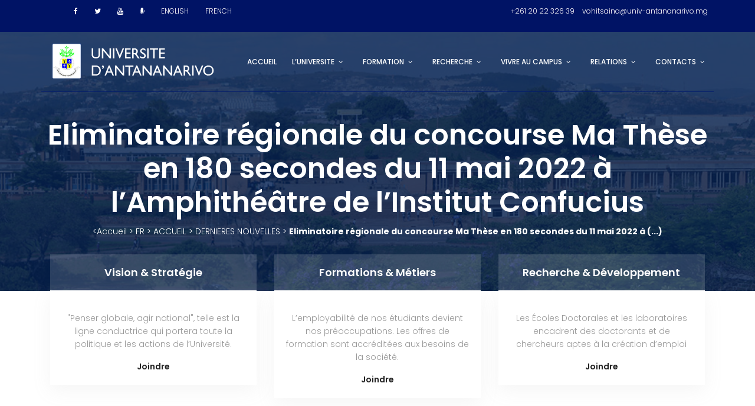

--- FILE ---
content_type: text/html; charset=utf-8
request_url: https://univ-antananarivo.mg/Eliminatoire-regionale-de-Ma-These-en-180-secondes
body_size: 13444
content:
	<!DOCTYPE html>
	<html lang="zxx" class="no-js">
	<head>
		<!-- Mobile Specific Meta -->
		<meta name="viewport" content="width=device-width, initial-scale=1, shrink-to-fit=no">
		<!-- Favicon-->
		<link rel="shortcut icon" href="assets/img/fav.png">
		<!-- Author Meta -->
		<meta name="author" content="colorlib">
		<!-- Meta Description -->
		<meta name="description" content="">
		<!-- Meta Keyword -->
		<meta name="keywords" content="">
		<!-- meta character set -->
		<meta charset="UTF-8">
		<!-- Site Title -->
		<title>Université d&#8217;Antananarivo</title>
		
<script type="text/javascript">/* <![CDATA[ */
var box_settings = {tt_img:true,sel_g:"#documents_portfolio a[type='image/jpeg'],#documents_portfolio a[type='image/png'],#documents_portfolio a[type='image/gif']",sel_c:".mediabox",trans:"elastic",speed:"200",ssSpeed:"2500",maxW:"90%",maxH:"90%",minW:"400px",minH:"",opa:"0.9",str_ssStart:"Diaporama",str_ssStop:"Arrêter",str_cur:"{current}/{total}",str_prev:"Précédent",str_next:"Suivant",str_close:"Fermer",splash_url:""};
var box_settings_splash_width = "600px";
var box_settings_splash_height = "90%";
var box_settings_iframe = true;
/* ]]> */</script>
<!-- insert_head_css --><link rel="stylesheet" href="plugins-dist/mediabox/colorbox/black-striped/colorbox.css" type="text/css" media="all" /><link rel='stylesheet' type='text/css' media='all' href='plugins-dist/porte_plume/css/barre_outils.css?1767414422' />
<link rel='stylesheet' type='text/css' media='all' href='local/cache-css/cssdyn-css_barre_outils_icones_css-5393bad9.css?1767414286' />
<link rel="stylesheet" href="plugins/boutonstexte/css/boutonstexte.css" type="text/css" media="all" /><style type='text/css'>div.onlytext {text-align:right;}</style><script src="prive/javascript/jquery.js?1767414291" type="text/javascript"></script>

<script src="prive/javascript/jquery-migrate-3.0.1.js?1767414291" type="text/javascript"></script>

<script src="prive/javascript/jquery.form.js?1767414291" type="text/javascript"></script>

<script src="prive/javascript/jquery.autosave.js?1767414291" type="text/javascript"></script>

<script src="prive/javascript/jquery.placeholder-label.js?1767414291" type="text/javascript"></script>

<script src="prive/javascript/ajaxCallback.js?1767414291" type="text/javascript"></script>

<script src="prive/javascript/js.cookie.js?1767414291" type="text/javascript"></script>

<script src="prive/javascript/jquery.cookie.js?1767414291" type="text/javascript"></script>
<!-- insert_head -->
	<script src="plugins-dist/mediabox/javascript/jquery.colorbox.js?1767414420" type="text/javascript"></script>
	<script src="plugins-dist/mediabox/javascript/spip.mediabox.js?1767414420" type="text/javascript"></script><script type='text/javascript' src='plugins-dist/porte_plume/javascript/jquery.markitup_pour_spip.js?1767414422'></script>
<script type='text/javascript' src='plugins-dist/porte_plume/javascript/jquery.previsu_spip.js?1767414422'></script>
<script type='text/javascript' src='local/cache-js/jsdyn-javascript_porte_plume_start_js-3d868210.js?1767414286'></script>
<script src="plugins/boutonstexte/javascript/boutonstexte.js" type="text/javascript"></script>
<script type="text/javascript"><!--
	var boutonstexte_options = {
		'selector':'#content .texte',
		'imgPath':'plugins/boutonstexte/boutonstexte/themes/zoom/',
		'txtOnly':'Texte seulement',
		'txtBackSpip':'Retour à la page complète',
		'txtSizeUp':'Augmenter police',
		'txtSizeDown':'Diminuer police'
	};
//-->
</script>
<!-- début de : ckeditor_insert_head -->
<link rel='stylesheet' href='plugins/ckeditor-spip-plugin/css/cked-editor.css' type='text/css' />

	<script type="application/javascript" src="https://univ-antananarivo.mg/plugins/ckeditor-spip-plugin/lib/ckeditor/ckeditor.js?1767414288"></script>
	<script type="application/javascript">CKEDITOR.config.jqueryOverrideVal=true;</script>
	<script type="application/javascript" src="https://univ-antananarivo.mg/plugins/ckeditor-spip-plugin/lib/ckeditor/adapters/jquery.js?1767414289"></script>
	<script type="application/javascript" src="local/cache-js/jsdyn-ckeditor4spip_js-ebfc1e08.js?1767414286"></script>
	<script type="application/javascript">
$(document).ready(function(){
	function loadCKEditor() {
		// la configuration de ckeditor :
		CKEDITOR.ckeditorpath="https:\/\/univ-antananarivo.mg\/plugins\/ckeditor-spip-plugin\/lib\/ckeditor\/ckeditor.js";
		CKEDITOR.spipurl="https:\/\/univ-antananarivo.mg\/spip.php";
		CKEDITOR.ckpreferedversion='4.19.1';
		CKEDITOR.ckeditmode='ckeditor';
		CKEDITOR.ckConfig = {"minwidth":828,"vignette":200,"filebrowserSpipdocBrowseUrl":"https:\/\/univ-antananarivo.mg\/spip.php?page=select_documents","format_tags":"h3;pre","format_h3":{"element":"h3","attributes":{"class":"spip"}},"format_pre":{"element":"pre","attributes":{"class":"spip"}},"forcePasteAsPlainText":true,"toolbar_SpipFull":[["Cut","Copy","Paste","PasteText"],["SpellChecker","Scayt"],["Undo","Redo"],["Find","Replace"],["SelectAll","RemoveFormat"],["Bold","Italic","Underline","Strike"],["Subscript","Superscript"],["NumberedList","BulletedList","Outdent","Indent"],["JustifyLeft","JustifyCenter","JustifyRight","JustifyBlock"],"\/",["Spip","Link","Unlink","Anchor"],["SpipModeles"],["Table","HorizontalRule","SpecialChar"],["Styles","Format","Font","FontSize"],["TextColor","BGColor"],["Maximize","About"]],"toolbar_SpipBasic":[["Cut","Copy","PasteText","-","Bold","Italic","Underline","-","NumberedList","BulletedList","-","Spip","Link","Unlink","-","About"]],"toolbar":"SpipFull","uiColor":"#f5f5f5","language":"fr","contentsCss":["https:\/\/univ-antananarivo.mg\/prive\/spip_style.css?1767414290","https:\/\/univ-antananarivo.mg\/plugins\/ckeditor-spip-plugin\/css\/cked-editor.css?1767414287"],"font_names":"serif;sans serif;monospace;cursive;fantasy","filebrowserBrowseUrl":"https:\/\/univ-antananarivo.mg\/spip.php?page=filebrowser&type=files","filebrowserImageBrowseLinkUrl":"https:\/\/univ-antananarivo.mg\/spip.php?page=filebrowser&type=files","filebrowserImageBrowseUrl":"https:\/\/univ-antananarivo.mg\/spip.php?page=filebrowser&type=images","filebrowserFlashBrowseUrl":"https:\/\/univ-antananarivo.mg\/spip.php?page=filebrowser&type=flash","filebrowserUploadUrl":"https:\/\/univ-antananarivo.mg\/spip.php?page=filebrowser&type=files&mode=direct","filebrowserImageUploadUrl":"https:\/\/univ-antananarivo.mg\/spip.php?page=filebrowser&type=images&mode=direct","filebrowserFlashUploadUrl":"https:\/\/univ-antananarivo.mg\/spip.php?page=filebrowser&type=flash&mode=direct","filebrowserWindowWidth":682,"filebrowserWindowHeight":500,"extraPlugins":"spip,spipmodeles","loadExtraPlugins":{"spip":"https:\/\/univ-antananarivo.mg\/plugins\/ckeditor-spip-plugin\/ckeditor-plugin\/spip\/","spipmodeles":"https:\/\/univ-antananarivo.mg\/plugins\/ckeditor-spip-plugin\/ckeditor-plugin\/spipmodeles\/"},"colorButton_enableMore":false,"height":500,"scayt_autoStartup":true,"scayt_sLang":"fr_FR","resize_enabled":true,"entities":false,"skin":"moono-lisa","enterMode":1,"shiftEnterMode":2,"stylesCombo_stylesSet":"spip-styles:https:\/\/univ-antananarivo.mg\/spip.php?page=spip-styles.js","removeDialogTabs":"link:advanced","fontSize_sizes":"8\/8px;9\/9px;10\/10px;11\/11px;12\/12px;14\/14px;16\/16px;18\/18px;20\/20px;22\/22px;24\/24px;26\/26px;28\/28px;36\/36px;48\/48px;72\/72px","dialog_startupFocusTab":true,"readOnly":false,"spip_contexte":{"id":null,"type":null},"forceEnterMode":true,"removePlugins":"blockquote,div,docprops,flash,iframe,image2,newpage,pagebreak,pastefromword,placeholder,preview,print,save,showblocks,smiley,sourcearea,templates,uicolor,forms,devtools","allowedContent":true,"fullPage":false};

		var ajaxload=[{"0":"#formulaire_forum textarea[name=texte]","1":"Basic","3":"54c01556b8a644870e0ec01f26dd1541"},{"0":"textarea.crayon-active","1":"Full","3":"1c62eb7851e9eaf12196e323a2b31960"}];
		CKEDITOR.instances = [] ; // normalement aucune instances de CKEDITOR n'est valide à cet instant, on les vide.
		fullInitCKEDITOR(ajaxload) ;
	}

	if(typeof onAjaxLoad == 'function') onAjaxLoad(loadCKEditor);
	loadCKEditor();
}) ;

	</script>
<!-- fin de : ckeditor_insert_head -->

		<link href="https://fonts.googleapis.com/css?family=Poppins:100,200,400,300,500,600,700" rel="stylesheet"> 
			<!--
			CSS
			============================================= -->
			<link href="https://www.univ-antananarivo.mg/assets/css/formulaire.css" rel="stylesheet" type="text/css">
			<link rel="stylesheet" href="https://www.univ-antananarivo.mg/assets/css/linearicons.css">
			<link rel="stylesheet" href="https://www.univ-antananarivo.mg/assets/css/font-awesome.min.css">
			<link rel="stylesheet" href="https://www.univ-antananarivo.mg/assets/css/bootstrap.css">
			<link rel="stylesheet" href="https://www.univ-antananarivo.mg/assets/css/magnific-popup.css">
			<link rel="stylesheet" href="https://www.univ-antananarivo.mg/assets/css/nice-select.css">							
			<link rel="stylesheet" href="https://www.univ-antananarivo.mg/assets/css/animate.min.css">
			<link rel="stylesheet" href="https://www.univ-antananarivo.mg/assets/css/owl.carousel.css">			
			<link rel="stylesheet" href="https://www.univ-antananarivo.mg/assets/css/jquery-ui.css">			
			<link rel="stylesheet" href="https://www.univ-antananarivo.mg/assets/css/main.css">
		</head>
		<body>		
		  <header id="header" id="home">
				  		<div class="header-top">
	  			<div class="container">
			  		<div class="row">
			  			<div class="col-lg-6 col-sm-6 col-8 header-top-left no-padding">
			  				<ul>
								
								<li><a href="fa-fa-facebook"><i class="fa fa-facebook"></i></a></li>
							    
								<li><a href="fa-fa-twitter"><i class="fa fa-twitter"></i></a></li>
							    
								<li><a href="fa-fa-youtube"><i class="fa fa-youtube"></i></a></li>
							    
								<li><a href="ecouter-la-webradio-de-la-107-fm"><i class="fa fa-microphone"></i></a></li>
							    
							   	<li><a href="https://www.univ-antananarivo.mg/spip.php?page=sommaire-en">ENGLISH</a></li> 
							   	<li><a href="https://www.univ-antananarivo.mg">FRENCH</a></li> 							   	
			  				</ul>		
			  			</div>
			  			<div class="col-lg-6 col-sm-6 col-4 header-top-right no-padding">
			  				<a href="tel:+261 20 22 326 39"><span class="lnr lnr-phone-handset"></span> <span class="text">+261 20 22 326 39</span></a>
			  				<a href="mailto:info@univ-antananarivo.mg"><span class="lnr lnr-envelope"></span> <span class="text">vohitsaina@univ-antananarivo.mg</span></a>				
			  			</div>
			  		</div>			  					
	  			</div>
			</div>
		    <div class="container main-menu">
		    	<div class="row align-items-center justify-content-between d-flex">
			      <div id="logo">
			        <a href="https://www.univ-antananarivo.mg"><img src="https://www.univ-antananarivo.mg/assets/img/logo.png" alt="" title="" /></a>
			      </div>
			      <nav id="nav-menu-container">
			        <ul class="nav-menu">
						<li><a href="https://www.univ-antananarivo.mg">Accueil</a>		   
					    </li> 
					    
						<li class="menu-has-children"><a href="https://www.univ-antananarivo.mg/L-UNIVERSITE">L&#8217;UNIVERSITE</a>
							<ul>
							
								<li><a href="https://www.univ-antananarivo.mg/Historique">Historique</a></li>
							
								<li><a href="https://www.univ-antananarivo.mg/Organigramme">Organigramme</a></li>
							
								<li><a href="https://www.univ-antananarivo.mg/Organisation-et-gestion">Organisation et gestion</a></li>
							
								<li><a href="https://www.univ-antananarivo.mg/Logos-Presidence-et-Etablissements">Logos (Présidence et Etablissements)</a></li>
							
								<li><a href="https://www.univ-antananarivo.mg/Actus-Dernieres-nouvelles">Actus &amp; Dernières nouvelles</a></li>
							
								<li><a href="https://www.univ-antananarivo.mg/Appels-d-offre-Appels-a-candidature">Appels d&#8217;offre &amp; Appels à candidature</a></li>
							
								<li><a href="https://www.univ-antananarivo.mg/Correspondances-PRM-PM-MESUPRES">Correspondances PRM/PM/MESUPRES</a></li>
							
								<li><a href="https://www.univ-antananarivo.mg/Proces-verbaux-Conseil-d-Administration">Procès verbaux - Conseil d&#8217;Administration</a></li>
							
								<li><a href="https://www.univ-antananarivo.mg/Communique-du-Conseil-Scientifique-Bourses">Communiqué du Conseil Scientifique - Bourses</a></li>
							
								<li><a href="https://www.univ-antananarivo.mg/Proposition-de-lois-et-decision-portant-sur-le-regime-de-l-autonomie-des">Proposition de lois et décision portant sur le régime de l’autonomie des Universités</a></li>
							
							</ul>
						</li>
						
						
						<li class="menu-has-children"><a href="https://www.univ-antananarivo.mg/FORMATION">FORMATION</a>
							<ul>
								
								<li><a href="https://www.univ-antananarivo.mg/Etablissements-15">Etablissements</a>
									<ul>
									 
									   <li><a href="https://www.univ-antananarivo.mg/Faculte-des-Sciences">Faculté des Sciences</a></li>
									 
									   <li><a href="https://www.univ-antananarivo.mg/Institut-d-Enseignement-Superieur-de-Soavinandriana-Itasy">Institut d&#8217;Enseignement Supérieur de Soavinandriana Itasy</a></li>
									 
									   <li><a href="https://www.univ-antananarivo.mg/Institut-d-Enseignement-Superieur-d-Antsirabe-Vakinakaratra">Institut d&#8217; Enseignement Supérieur d&#8217;Antsirabe Vakinakaratra</a></li>
									 
									   <li><a href="https://www.univ-antananarivo.mg/Ecole-Superieure-des-Sciences-Agronomiques">Ecole Supérieure des Sciences Agronomiques</a></li>
									 
									   <li><a href="https://www.univ-antananarivo.mg/Ecole-Normale-Superieure-d-Antananarivo">Ecole Normale Supérieure d&#8217;Antananarivo</a></li>
									 
									   <li><a href="https://www.univ-antananarivo.mg/Ecole-Superieure-Polytechnique-d-Antananarivo">Ecole Supérieure Polytechnique d&#8217;Antananarivo</a></li>
									 
									   <li><a href="https://www.univ-antananarivo.mg/Faculte-d-Economie-de-Gestion-et-de-Sociologie">Faculté d&#8217;Economie,de  Gestion et de Sociologie </a></li>
									 
									   <li><a href="https://www.univ-antananarivo.mg/Faculte-de-Droit-et-de-Sciences-Politiques">Faculté de Droit et de Sciences Politiques</a></li>
									 
									   <li><a href="https://www.univ-antananarivo.mg/Faculte-de-lettre-et-des-Sciences-humaines">Faculté des Lettres et des Sciences Humaines</a></li>
									 
									   <li><a href="https://www.univ-antananarivo.mg/Faculte-de-Medecine">Faculté de Médecine</a></li>
									 
									</ul>
							 	</li>	
							   
								<li><a href="https://www.univ-antananarivo.mg/Diplomes-securises-96">Diplômes sécurisés</a>
									<ul>
									 
									</ul>
							 	</li>	
							   
								<li><a href="https://www.univ-antananarivo.mg/Examen-du-Baccalaureat">Examen du Baccalauréat</a>
									<ul>
									 
									</ul>
							 	</li>	
							   
								<li><a href="https://www.univ-antananarivo.mg/Admission-111">Admission</a>
									<ul>
									 
									   <li><a href="https://www.univ-antananarivo.mg/Concours-Tests-Selection-de-dossiers">Concours, Tests et Sélection de dossiers pour entrer en première année</a></li>
									 
									</ul>
							 	</li>	
							   							
														
								<li><a href="https://www.univ-antananarivo.mg/Nos-offres-de-formation">Nos offres de formation</a></li>	
														
								<li><a href="https://www.univ-antananarivo.mg/Orientation-Scolaire-et-Professionnelle">Orientation  Scolaire et Professionnelle</a></li>	
														
								<li><a href="https://www.univ-antananarivo.mg/Le-systeme-LMD">Le système LMD</a></li>	
														
								<li><a href="https://www.univ-antananarivo.mg/Les-Campus">Les Campus</a></li>	
								
							</ul>
						</li> 
					    
					    
						<li class="menu-has-children" ><a href="https://www.univ-antananarivo.mg/RECHERCHE">RECHERCHE</a>
					  	    <ul>
							  
								<li><a href="https://www.univ-antananarivo.mg/Ecoles-Doctorales">Ecoles Doctorales</a>
									<ul>
									 
									</ul>
							 	</li>	
							   
								<li><a href="https://www.univ-antananarivo.mg/Formulaires-de-pre-projet">Formulaires de pré-projet</a>
									<ul>
									 
									</ul>
							 	</li>	
							   
								<li><a href="https://www.univ-antananarivo.mg/DOCTORIALES">Doctoriales</a>
									<ul>
									 
									</ul>
							 	</li>	
							   
							   
								 <li><a href="https://www.univ-antananarivo.mg/Politiques-de-recherche">Politiques de recherche</a></li>
						       
								 <li><a href="https://www.univ-antananarivo.mg/La-Recherche-et-des-Ecoles-Doctorales">La Recherche et des Ecoles Doctorales</a></li>
						       
								 <li><a href="https://www.univ-antananarivo.mg/Promotion-Conferences-et-Publications">Promotion, Conférences et Publications</a></li>
						       
								 <li><a href="https://www.univ-antananarivo.mg/Cellule-de-Soutien-pour-la-Formation-et-la-Recherche">Cellule de Soutien pour la Formation et la Recherche</a></li>
						       
								 <li><a href="https://www.univ-antananarivo.mg/ares-1er-appel-a-projets-recherche-2023">1ère cohorte- ARES CCD - Appel à projets de recherche - 2023</a></li>
						       
								 <li><a href="https://www.univ-antananarivo.mg/ares-2eme-appel-a-projets-recherche-2024">2ème cohorte - Appel à projets de recherche - ARES 2024</a></li>
						       
								 <li><a href="https://www.univ-antananarivo.mg/ares-4eme-appel-a-projets-recherche-2025">PAI UA ARES&nbsp;: 4ème Appel à proposition de mini-projets de recherche 2025</a></li>
						       	
							</ul>
						</li>					
														
						
						<li class="menu-has-children"><a href="https://www.univ-antananarivo.mg/VIVRE-AU-CAMPUS">VIVRE AU CAMPUS</a>
							<ul>
							  
								<li><a href="https://www.univ-antananarivo.mg/Bibliotheques">Bibliothèques</a>
									<ul>
									 
									   <li><a href="https://www.univ-antananarivo.mg/Presentation">Présentation</a></li>
									 
									   <li><a href="https://www.univ-antananarivo.mg/Base-de-donnees">Base de données</a></li>
									 
									   <li><a href="https://www.univ-antananarivo.mg/Ressources-en-ligne">Ressources en ligne</a></li>
									 
									   <li><a href="https://www.univ-antananarivo.mg/Theses-malgaches-en-ligne">Thèses malgaches en ligne</a></li>
									 
									</ul>
							 	</li>	
							   
							   
								 <li><a href="https://www.univ-antananarivo.mg/Sports-Cultures">Sports &amp; Cultures</a></li>
						       
								 <li><a href="https://www.univ-antananarivo.mg/Bourse-d-etudes">Bourse d&#8217;études</a></li>
						       
								 <li><a href="https://www.univ-antananarivo.mg/Logement">Logement</a></li>
						       
								 <li><a href="https://www.univ-antananarivo.mg/Prevention-Sante">Prévention &amp; Santé</a></li>
						       
								 <li><a href="https://www.univ-antananarivo.mg/Plan-du-Campus">Plan du Campus</a></li>
						       								
							</ul>
						</li>					
															  				  
                        
						  <li class="menu-has-children" ><a href="https://www.univ-antananarivo.mg/RELATIONS">RELATIONS</a>
					  	    <ul>
							 
						    	<li><a href="https://www.univ-antananarivo.mg/Relations-internationales">Relations internationales</a></li>
							
						    	<li><a href="https://www.univ-antananarivo.mg/Relations-de-partenariats">Relations de partenariats</a></li>
							
						    	<li><a href="https://www.univ-antananarivo.mg/Politique-Institutionnelle">Politique Institutionnelle</a></li>
							
						    	<li><a href="https://www.univ-antananarivo.mg/Cooperations-Strategiques">Coopérations Stratégiques</a></li>
							
						    	<li><a href="https://www.univ-antananarivo.mg/Universites-Etrangeres">Universités Etrangères</a></li>
							
						   </ul>
						  </li>
					    	
						
						
						  <li class="menu-has-children"><a href="https://www.univ-antananarivo.mg/CONTACTS">CONTACTS</a>
							<ul>
							 
							   <li><a href="https://www.univ-antananarivo.mg/Directions-et-Services">Directions et Services</a></li>
							 
							   <li><a href="https://www.univ-antananarivo.mg/Formulaire-de-contact">Formulaire de contact</a></li>
							 
							   <li><a href="https://www.univ-antananarivo.mg/Enseignants-chercheurs">Enseignants -chercheurs</a></li>
							 
							</ul>
						  </li>
						
			        </ul>
			      </nav><!-- #nav-menu-container -->		    		
		    	</div>
		    </div>
		  </header><!-- #header -->
		  
		  			  
			<!-- start banner Area -->
			<section class="banner-area relative about-banner" id="home">	
				<div class="overlay overlay-bg"></div>
				<div class="container">				
					<div class="row d-flex align-items-center justify-content-center">
						<div class="about-content col-lg-12">
							<h1 class="text-white">
								Eliminatoire régionale du concourse Ma Thèse en 180 secondes du 11 mai 2022 à l&#8217;Amphithéâtre de l&#8217;Institut Confucius			
							</h1>	
							<p class="text-white link-nav"><<a href="https://www.univ-antananarivo.mg/">Accueil</a> &gt; <a href="Dossiers">FR</a> &gt; <a href="ACCUEIL">ACCUEIL</a> &gt; <a href="DERNIERES-NOUVELLES-18">DERNIERES NOUVELLES</a> &gt; <strong class="on">Eliminatoire régionale du concourse Ma Thèse en 180 secondes du 11 mai 2022 à&nbsp;(...)</strong></p>
						</div>	
					</div>
				</div>
			</section>
			<!-- End banner Area -->	

			<!-- Start feature Area -->
			<section class="feature-area">
				<div class="container">
					<div class="row">																				
					
						<div class="col-lg-4">
							<div class="single-feature">
								<div class="title">
									<h4>Vision &amp; Stratégie</h4>
								</div>
								<div class="desc-wrap">
									<p>
										<p>"Penser globale, agir national", telle est la ligne conductrice qui portera toute la politique et les actions de l’Université.</p>
<div style="display:none;">
<p>	<a href="https://99aset-rocket.com/">99ASET</a></br><br class='autobr' />
	<a href="https://inewsnow.github.io/today/jurnalis-pemula-yogyakarta-berubah-nasib-jam-gacor-mahjong.html">Jurnalis Pemula Yogyakarta Berubah Nasib Jam Gacor Mahjong</a><br/>
	<a href="https://inewsnow.github.io/today/kisah-inspiratif-montir-bengkel-medan-yang-terbantu-oleh.html">Kisah Inspiratif Montir Bengkel Medan Yang Terbantu Oleh</a><br/>
	<a href="https://inewsnow.github.io/today/mahasiswa-bandung-menemukan-harapan-baru-setelah-memahami.html">Mahasiswa Bandung Menemukan Harapan Baru Setelah Memahami</a><br/>
	<a href="https://inewsnow.github.io/today/teknik-rahasia-rtp-mengubah-hidup-seorang-sopir-truk-di.html">Teknik Rahasia Rtp Mengubah Hidup Seorang Sopir Truk Di</a><br/>
	<a href="https://inewsnow.github.io/today/secarik-kertas-teknik-rahasia-rtp-temani-perjuangan-ibu.html">Secarik Kertas Teknik Rahasia Rtp Temani Perjuangan Ibu</a><br/>
	<a href="https://inewsnow.github.io/today/penjaga-minimarket-jakarta-menemukan-jalan-keluar-berkat.html">Penjaga Minimarket Jakarta Menemukan Jalan Keluar Berkat</a><br/>
	<a href="https://beritaterkini3033.github.io/site/keajaiban-casino-online-perjalanan-seorang-sopir-angkot.html">Keajaiban Casino Online Perjalanan Seorang Sopir Angkot</a><br/>
	<a href="https://beritaterkini3033.github.io/site/dari-meja-kantor-ke-meja-roulette-kisah-inspiratif-seorang.html">Dari Meja Kantor Ke Meja Roulette Kisah Inspiratif Seorang</a><br/>
	<a href="https://beritaterkini3033.github.io/site/berkah-tak-terduga-di-dunia-maya-casino-online-menjadi.html">Berkah Tak Terduga Di Dunia Maya Casino Online Menjadi</a><br/>
	<a href="https://beritaterkini3033.github.io/site/peruntungan-di-tengah-krisis-pemuda-pengantar-paket-jakarta.html">Peruntungan Di Tengah Krisis Pemuda Pengantar Paket Jakarta</a><br/>
	<a href="https://beritaterkini3033.github.io/site/antara-kuliah-dan-keberanian-mahasiswa-jogja-menggapai.html">Antara Kuliah Dan Keberanian Mahasiswa Jogja Menggapai</a><br/>
	<a href="https://beritaterkini99.github.io/site/kajian-ilmiah-rtp-mengubah-hidup-sopir-angkot-bandung.html">Kajian Ilmiah Rtp Mengubah Hidup Sopir Angkot Bandung</a><br/>
	<a href="https://beritaterkini99.github.io/site/mahasiswa-surabaya-temukan-asa-baru-lewat-kajian-ilmiah-rtp.html">Mahasiswa Surabaya Temukan Asa Baru Lewat Kajian Ilmiah Rtp</a><br/>
	<a href="https://beritaterkini99.github.io/site/bagaimana-seorang-barista-di-jogja-meraih-harapan-lewat.html">Bagaimana Seorang Barista Di Jogja Meraih Harapan Lewat</a><br/>
	<a href="https://beritaterkini99.github.io/site/dari-meja-kerja-ke-meja-kajian-perjalanan-seorang-karyawan.html">Dari Meja Kerja Ke Meja Kajian Perjalanan Seorang Karyawan</a><br/>
	<a href="https://beritaterkini99.github.io/site/menjadi-pemenang-di-tengah-krisis-kisah-tukang-ojek-online.html">Menjadi Pemenang Di Tengah Krisis Kisah Tukang Ojek Online</a><br/>
	<a href="https://beritaterkini4588.github.io/news/kajian-ilmiah-tentang-rtp-membuka-jalan-baru-perjalanan.html">Kajian Ilmiah Tentang Rtp Membuka Jalan Baru Perjalanan</a><br/>
	<a href="https://beritaterkini4588.github.io/news/dari-keraguan-menjadi-harapan-bagaimana-seorang-sopir-ojek.html">Dari Keraguan Menjadi Harapan Bagaimana Seorang Sopir Ojek</a><br/>
	<a href="https://beritaterkini4588.github.io/news/rtp-dan-semangat-baru-seorang-pegawai-kantoran-jakarta.html">Rtp Dan Semangat Baru Seorang Pegawai Kantoran Jakarta</a><br/>
	<a href="https://beritaterkini4588.github.io/news/studi-rtp-menginspirasi-mahasiswa-surabaya-menemukan.html">Studi Rtp Menginspirasi Mahasiswa Surabaya Menemukan</a><br/>
	<a href="https://beritaterkini4588.github.io/news/menjelajah-arti-rtp-kisah-seorang-ibu-rumah-tangga-di-depok.html">Menjelajah Arti Rtp Kisah Seorang Ibu Rumah Tangga Di Depok</a><br/>
	<a href="https://www.kolayboykot.com/article/teknik-rahasia-arwana388-perjalanan-supir-ojek-online.html">Teknik Rahasia Arwana388 Perjalanan Supir Ojek Online</a><br/>
	<a href="https://www.kolayboykot.com/article/dari-guru-sd-menjadi-pemenang-perubahan-hidup-berkat-jam.html">Dari Guru Sd Menjadi Pemenang Perubahan Hidup Berkat Jam</a><br/>
	<a href="https://www.kolayboykot.com/article/pelayan-kafe-surabaya-harapan-baru-jam-gacor-mahjong-ways.html">Pelayan Kafe Surabaya Harapan Baru Jam Gacor Mahjong Ways</a><br/>
	<a href="https://www.kolayboykot.com/article/jam-gacor-mahjong-ways-membuka-jalan-bagi-seorang-mahasiswa.html">Jam Gacor Mahjong Ways Membuka Jalan Bagi Seorang Mahasiswa</a><br/>
	<a href="https://www.kolayboykot.com/article/ketika-ibu-rumah-tangga-di-depok-bangkit-inspirasi-dari.html">Ketika Ibu Rumah Tangga Di Depok Bangkit Inspirasi Dari</a><br/>
	<a href="https://www.kolayboykot.com/article/mekanik-bengkel-medan-keajaiban-jam-gacor-mahjong-ways.html">Mekanik Bengkel Medan Keajaiban Jam Gacor Mahjong Ways</a><br/>
	<a href="https://www.kolayboykot.com/article/jam-gacor-mahjong-ways-mengubah-hidup-satpam-kantor-di.html">Jam Gacor Mahjong Ways Mengubah Hidup Satpam Kantor Di</a><br/>
	<a href="https://www.kolayboykot.com/article/transformasi-penjaga-toko-semarang-teknik-rahasia-jam-gacor.html">Transformasi Penjaga Toko Semarang Teknik Rahasia Jam Gacor</a><br/>
	<a href="https://meong-oke.github.io/public/kisah-driver-ojek-online-semarang-hidup-berubah-berkat-pola.html">Kisah Driver Ojek Online Semarang Hidup Berubah Berkat Pola</a><br/>
	<a href="https://meong-oke.github.io/public/mahasiswi-surabaya-temukan-semangat-mahjong-ways-terbaru.html">Mahasiswi Surabaya Temukan Semangat Mahjong Ways Terbaru</a><br/>
	<a href="https://meong-oke.github.io/public/dari-rutinitas-admin-kantor-jakarta-ke-harapan-baru-pola.html">Dari Rutinitas Admin Kantor Jakarta Ke Harapan Baru Pola</a><br/>
	<a href="https://meong-oke.github.io/public/petualangan-penjual-bakso-di-bandung-titik-balik-lewat-pola.html">Petualangan Penjual Bakso Di Bandung Titik Balik Lewat Pola</a><br/>
	<a href="https://meong-oke.github.io/public/bagaimana-seorang-guru-sd-di-yogyakarta-menemukan-harapan.html">Bagaimana Seorang Guru Sd Di Yogyakarta Menemukan Harapan</a><br/>
	<a href="https://meong-vip.github.io/news/penjaga-warnet-surabaya-harapan-baru-bocoran-pola-mahjong.html">Penjaga Warnet Surabaya Harapan Baru Bocoran Pola Mahjong</a><br/>
	<a href="https://meong-vip.github.io/news/kisah-supir-ojek-online-bandung-hidup-berubah-karena-pola.html">Kisah Supir Ojek Online Bandung Hidup Berubah Karena Pola</a><br/>
	<a href="https://meong-vip.github.io/news/dari-meja-kantor-ke-meja-mahjong-perjalanan-seorang-pegawai.html">Dari Meja Kantor Ke Meja Mahjong Perjalanan Seorang Pegawai</a><br/>
	<a href="https://meong-vip.github.io/news/mahasiswa-yogyakarta-menggapai-impian-berkat-petunjuk-pola.html">Mahasiswa Yogyakarta Menggapai Impian Berkat Petunjuk Pola</a><br/>
	<a href="https://meong-vip.github.io/news/kisah-penjual-gorengan-medan-bocoran-pola-mahjong-wins.html">Kisah Penjual Gorengan Medan Bocoran Pola Mahjong Wins</a><br/>
	<a href="https://meong-mantap.github.io/berita/penjaga-warnet-surabaya-menemukan-harapan-baru-lewat-kakek.html">Penjaga Warnet Surabaya Menemukan Harapan Baru Lewat Kakek</a><br/>
	<a href="https://meong-mantap.github.io/berita/perjalanan-tukang-ojek-online-bandung-yang-berubah-saat.html">Perjalanan Tukang Ojek Online Bandung Yang Berubah Saat</a><br/>
	<a href="https://meong-mantap.github.io/berita/kisah-mahasiswa-jogja-bangkit-keterpurukan-petuah-kakek.html">Kisah Mahasiswa Jogja Bangkit Keterpurukan Petuah Kakek</a><br/>
	<a href="https://meong-mantap.github.io/berita/transformasi-hidup-ibu-rumah-tangga-depok-setelah-bertemu.html">Transformasi Hidup Ibu Rumah Tangga Depok Setelah Bertemu</a><br/>
	<a href="https://meong-mantap.github.io/berita/petualangan-satpam-jakarta-mencari-makna-hidup-bersama.html">Petualangan Satpam Jakarta Mencari Makna Hidup Bersama</a><br/></p>
<p>	<a href="http://99aset.solarbotics.net/index.html">99ASET</a><br/>
	<a href="http://99aset.mobiledevteam.com/index.html">99ASET</a><br/>
	<a href="http://99aset.cookcountygov.com/index.html">99ASET</a><br/>
	<a href="http://www.server.artsicle.com/index.html">99ASET</a><br/></p>
<p>	<a href="http://99aset.solarbotics.net/index.html">99ASET ✈️ Mengutamakan Proses dalam Setiap Putaran</a><br/>
	<a href="http://99aset.mobiledevteam.com/index.html">99ASET ✈️ Ruang Aman untuk Fokus yang Konsisten</a><br/>
	<a href="http://99aset.cookcountygov.com/index.html">99ASET ➢ Konsistensi yang Membuat Pengalaman Lebih Bernilai</a><br/>
	<a href="http://www.server.artsicle.com/index.html">99ASET&nbsp;? Memberi Waktu untuk Bermain dengan Pikiran Jernih</a><br/></p>
<p>	<a href="http://99aset.solarbotics.net/index.html">http://99aset.solarbotics.net/index.html</a><br/>
	<a href="http://99aset.mobiledevteam.com/index.html">http://99aset.mobiledevteam.com/index.html</a><br/>
	<a href="http://99aset.cookcountygov.com/index.html">http://99aset.cookcountygov.com/index.html</a><br/>
	<a href="http://www.server.artsicle.com/index.html">http://www.server.artsicle.com/index.html</a><br/></p>
</div>
									</p>
									<a href="Vision-Strategie">Joindre</a>									
								</div>
							</div>
						</div>
					
						<div class="col-lg-4">
							<div class="single-feature">
								<div class="title">
									<h4>Formations &amp; Métiers</h4>
								</div>
								<div class="desc-wrap">
									<p>
										<p>L&#8217;employabilité de nos étudiants devient nos préoccupations. Les offres de formation sont accréditées aux besoins de la société.</p>
									</p>
									<a href="Formations-Metiers">Joindre</a>									
								</div>
							</div>
						</div>
					
						<div class="col-lg-4">
							<div class="single-feature">
								<div class="title">
									<h4>Recherche &amp; Développement</h4>
								</div>
								<div class="desc-wrap">
									<p>
										<p>Les Écoles Doctorales et les laboratoires encadrent des doctorants et de chercheurs aptes à la création d&#8217;emploi</p>
									</p>
									<a href="Recherche-Developpement">Joindre</a>									
								</div>
							</div>
						</div>
					
						
					</div>
				</div>	
			</section>
			<!-- End feature Area -->	
			
			<!-- Start course-mission Area -->
			<section class="course-mission-area pb-120">
				<div class="container" id="contenu_socialtags">
						<p>&nbsp;<br>&nbsp;<br></p>
						<p><p>L’éliminatoire régionale du concours international Ma Thèse en 180 secondes pour la région Analamanga s’est déroulée à l’Université d’Antananarivo le 11 Mai 2022 à l’Amphithéâtre de l’Institut Confucius. Cette édition de 2022 a accueilli la participation de 15 candidats, des Doctorants issus d’Etablissements publiques ou privés de la région. C’est un concours académique&nbsp;visant à promouvoir la&nbsp;thèse des Doctorants et à mettre en exergue la valeur de leurs travaux de recherche.</p>
<p>Les membres du jury étaient composés de sept personnalités tout azimut dont Carol Rakotondrainibe&nbsp;la Directeur du Groupe Next’A, Mariele Heichholz la représentante de l’Office Allemande des Echanges&nbsp;Universitaires à Madagascar, Andrianosolo Rakotomalala le représentant de la Direction&nbsp;de Cotisse Transport,&nbsp;Herilanto Harimanana&nbsp;Rabetsimba le Gérant de Havoana Island, Tino Razafimanana avocat aux Barreaux de Madagascar,&nbsp;Vololoniaina Harisoa Rakotobe, Docteur&nbsp;en Sciences Economiques, et enfin Miarisoa Randriambololona le Program&nbsp;Manager de Next’A et formateur en&nbsp;entreprenariat.</p>
<p>Les projets sont jugés selon leurs viabilités&nbsp;d’un point de vue entrepreneurial, sur leurs pertinences vis-à-vis du cadre juridique, sur leurs impacts économiques ainsi que leurs portés sur le développement. Par ailleurs, la présentation orale compte aussi sur la notation. Les participants sont appelés à présenter d’une manière concise, explicite, et simple leur&nbsp;thèse&nbsp;pendant exactement trois minutes. Un seul diaporama&nbsp;est permis pour illustrer la présentation.</p>
<p>A l’issu de cette éliminatoire, cinq candidats se sont qualifiés pour la finale nationale du 09 Juin. La cinquième place revient à Mamy Henintsoa Randrianjatovo de l’Ecole Doctorale Sciences Humaines&nbsp;et Sociales (SHS) avec sa thèse &#171;&nbsp;<em>Etude Sociolinguistique sur les Processus de Customisation de la Langue Française par les Malgaches&nbsp;</em>&nbsp;&#187;. Elle y explique la restructuration de la langue française par les Malgaches&nbsp;pour la rendre plus accessible, cela se fait par&nbsp;l’adaptation des mots usuels français à la langue malgache (le fameux &#171;&nbsp;fiteny vary aminanana&nbsp;&#187;). La quatrième place a été&nbsp;accordée à Malala Onisoa Rakotojaofeno de l’Ecole Doctorale SHS pour sa thèse sur &#171;&nbsp;<em>&nbsp;Les Paiements pour Services Environnementaux,&nbsp;les Mangroves et le changement climatique</em>&nbsp;&#187;. Elle y démontre l’importance écologique des Mangroves pour la préservation de l’environnement et propose en ce sens la protection de ceux-ci par l’utilisation des Paiements&nbsp;pour Services Environnementaux (PSE). La PSE&nbsp;consiste à payer en monnaies les protecteurs des Mangroves dans le but de conscientiser la population sur leurs&nbsp;valeurs.&nbsp;La troisième place a été attribuée à Haja Mamison Edouard Rakotofina de l’Ecole Doctorale Valorisation des Ressources Naturelles Renouvelables (VRNR) pour sa thèse portant sur &#171;&nbsp;<em>La Valorisation d’une plante endémique dans la famille de LAMIACEAE, étude de son activité anti hypertensive&nbsp;</em>&nbsp;&#187;. Il y expose les vertus du Lamiaceae, une plante endémique active contre l’hypertension artérielle. La seconde place revient à Yvette Maria Vaosolomalala de l’Ecole Doctorale Génies des Procédés et des Systèmes Industriels, Agricoles et Alimentaires (GPSIAA) avec sa thèse intitulée&nbsp;&#171;&nbsp;<em>Une plante endémique, solution durable pour la potabilisation des eaux insalubres dans le Sud de Madagascar</em>&nbsp;&#187;. Cette thèse concerne le procédé de potabilisation de l’eau par le biais des infusettes ou des pastilles de Terminalia monoceros.</p>
<p>Quant à la première place, elle a été attribuée à Hary Lalaina Angelica Andriamahefa de l’Ecole Doctorale Ingénierie&nbsp;et Géoscience&nbsp;(INGE) grâce à sa thèse &#171;&nbsp;<em>Coproduction d’infrastructure verte pour l’atténuation des inondations dans les villes subsahariennes. Cas d’Antananarivo&nbsp;</em>&nbsp;&#187;. Elle y explique le rôle d’absorbeur d’eau des infrastructures vertes comme les jardins ou les potagers, évitant ou tout au moins limitant les inondations dans les zones basses. Helimandresy Farah-Sandy Ramandibisoa de l’Ecole Doctorale Problématiques de l’Education et Didactiques des Disciplines (PE2DI)&nbsp;a remporté le coup de cœur du Jury pour sa thèse &#171;&nbsp;<em>Le plurilinguisme, des représentations à la gestion en classe</em>&nbsp;&#187;. Elle y développe le processus du plurilinguisme allant de la représentation&nbsp;psychique des mots jusqu’à l’échange inter culturelle.</p>
<table border="0" cellpadding="2" cellspacing="2" style="width: 100%;">
	<tbody>
		<tr>
			<td><img src="http://www.univ-antananarivo.mg/IMG/jpg/mt180nandresy.jpg" width="100%" /></td>
			<td><img src="http://www.univ-antananarivo.mg/IMG/jpg/mt180.jpg" width="100%" /></td>
		</tr>
		<tr>
			<td><img src="http://www.univ-antananarivo.mg/IMG/jpg/mt180_3_.jpg" width="100%" /></td>
			<td><img src="http://www.univ-antananarivo.mg/IMG/jpg/mt180mpandesy.jpg" width="100%" /></td>
		</tr>
	</tbody>
</table></p>
						<p>&nbsp;</p>
						
				</div>	
			</section>
			<!-- End course-mission Area -->		
        					

			<!-- Start search-course Area -->
			<section class="search-course-area relative">
				<div class="overlay overlay-bg"></div>
				<div class="container">
					<div class="row justify-content-between align-items-center">
						<div class="col-lg-6 col-md-6 search-course-left">
							<h1 class="text-white">
								Bénéficiez du module <br>
								d'Orientation Scolaire et Professionnelle
							</h1>
							<p>
								Choisir une formation qui vous convient, c'est penser déjà à votre carrière envisagé. Notre module d'orientation vous expose un test d'orientation, une liste de 1100 métiers, et une liste de 250 formations
							</p>
							<div class="row details-content">
								<div class="col single-detials">
									<span class="lnr lnr-graduation-hat"></span>
									<a href="#"><h4>S'informer pour apprendre</h4></a>		
									<p>
										Le personnel enseignant, administratif et technique est disponible pour vous offrir les meilleurs conseils d'orientation
									</p>						
								</div>
								<div class="col single-detials">
									<span class="lnr lnr-license"></span>
									<a href="#"><h4>Se spécialiser</h4></a>		
									<p>
										Le savoir est offert par l'Université. Le savoir faire s'acquiert par l'expérience. Le savoir être dépend de votre personnalité.
									</p>						
								</div>									
							</div>
						</div>
						<div class="col-lg-4 col-md-6 search-course-right section-gap">
							<form class="form-wrap" action="https://www.univ-antananarivo.mg/guide/index.php/interest/survey">								
								<button class="primary-btn text-uppercase">Tester votre orientation en 15mn</button>
							</form>	
							<br>							
							<form class="form-wrap" method="post" action="https://www.univ-antananarivo.mg/guide/index.php/formation/search/">
								<h4 class="text-white pb-0 text-center mb-30">Rechercher une formation</h4>		
								<input type="text" class="form-control" name="elementname" placeholder="Formation" onfocus="this.placeholder = ''" onblur="this.placeholder = 'Formation envisagée'" >
								<div class="form-select" id="service-select">
									<select name="faculty" placeholder="Faculté & Ecole" /> 
										<option value="">Sélectionner un établissement</option>	
										<option value="Présidence">Présidence</option>			
										<option value="Faculté des Sciences">Faculté des Sciences</option>
										<option value="Faculté des Lettres et Sciences Humaines">Faculté des Lettres et Sciences Humaines</option>		
										<option value="Faculté de Médecine">Faculté de Médecine</option>			
										<option value="Faculté de Droit et des Sciences Politiques">Faculté de Droit et des Sciences Politiques</option>
										<option value="Faculté d'Economie, Gestion, Sociologie">Faculté d'Economie, Gestion, Sociologie</option>
										<option value="Ecole Supérieure des Sciences Agronomiques">Ecole Supérieure des Sciences Agronomiques</option>
										<option value="Ecole Supérieure Polytechnique">Ecole Supérieure Polytechnique</option>
										<option value="Ecole Normale Supérieure">Ecole Normale Supérieure</option>
										<option value="Institut d'Enseignement Supérieur de Soavinandriana Itasy">Institut d'Enseignement Supérieur de Soavinandriana Itasy</option>
										<option value="Institut d'Enseignement Supérieur d'Antsirabe Vakinankaratra">Institut d'Enseignement Supérieur d'Antsirabe Vakinankaratra</option>				
									</select>
								</div>									
								<button class="primary-btn text-uppercase">Rechercher</button>
							</form>
							<br>
							<form class="form-wrap" action="https://www.univ-antananarivo.mg/guide/index.php/occupation/search/" method="post">
								<h4 class="text-white pb-0 text-center mb-30">Rechercher un métier</h4>		
								<input type="text" class="form-control" name="title" placeholder="Métier" onfocus="this.placeholder = ''" onblur="this.placeholder = 'Métier envisagé'" >
								<input type="phone" class="form-control" name="description" placeholder="Mots clés" onfocus="this.placeholder = ''" onblur="this.placeholder = 'Mots clés'" >								
								<button class="primary-btn text-uppercase">Rechercher</button>
							</form>		
						</div>
					</div>
				</div>	
			</section>
			<!-- End search-course Area -->
				
			<!-- Start cta-two Area -->
			<section class="cta-two-area">
				<div class="container">
					<div class="row">
						<div class="col-lg-8 cta-left">
							<h1>Pas encore satisfait de nos exploits ?</h1>
						</div>
						<div class="col-lg-4 cta-right">
							<a class="primary-btn wh" href="#">Visiter nos ressources en ligne</a>
						</div>
					</div>
				</div>	
			</section>
			<!-- End cta-two Area -->						    			

			<!-- start footer Area -->		
			<footer class="footer-area section-gap">
				<div class="container">
					<div class="row">
						<div class="col-lg-2 col-md-6 col-sm-6">
							<div class="single-footer-widget">
								<h4>Ressources en ligne</h4>
								<ul>
							  
							    <ul>
							     
							     <li><a href="Theses-et-memoires">Thèses et mémoires</a></li>
							     
							     <li><a href="Madarevues">Madarevues</a></li>
							     
							     <li><a href="Portail-de-la-Recherche">Portail de la Recherche</a></li>
							     
							     <li><a href="MADADOC">MADADOC</a></li>
							     
							   </ul>
						      </li>
						     
															
							</div>
						</div>
						<div class="col-lg-2 col-md-6 col-sm-6">
							<div class="single-footer-widget">
								<h4>Liens rapides</h4>
								<ul>
									
								</ul>								
							</div>
						</div>
						<div class="col-lg-2 col-md-6 col-sm-6">
							<div class="single-footer-widget">
								<h4>Fonctionalités</h4>
								<ul>
								
							     <ul>
							      
							       <li><a href="Test-d-orientation">Test d&#8217;orientation</a></li>
							      
							       <li><a href="Liste-de-formations">Liste de formations</a></li>
							      
							       <li><a href="Liste-de-metiers">Liste de métiers</a></li>
							      
							       <li><a href="Orientation-generale">Orientation générale</a></li>
							      
							    </ul>
						       
															
							</div>
						</div>
						<div class="col-lg-2 col-md-6 col-sm-6">
							<div class="single-footer-widget">
								<h4>Ressources</h4>
								<ul>
							   
							     <ul>
							      
							       <li><a href="Annuaire">Annuaire</a></li>
							      
							       <li><a href="Evenement-a-venir">Evenement à venir</a></li>
							      
							       <li><a href="Alumnis">Alumnis</a></li>
							      
							       <li><a href="Dernieres-nouvelles">Dernières nouvelles</a></li>
							      
							    </ul>
						       
													
							</div>
						</div>																		
						<div class="col-lg-4  col-md-6 col-sm-6">
							<div class="single-footer-widget">
								<h4>Rechercher dans ce site</h4>
								<p>Restez à jour de nos nouvelles</p>
								<div class="" id="mc_embed_signup">
									 <form target="_blank" action="http://www.univ-antananarivo.mg/spip.php?page=recherche" method="get">									 
									  <div class="input-group">
									  	<input name="page" value="recherche" type="hidden"/>
									    <input type="text" class="form-control" name="recherche" placeholder="" onfocus="this.placeholder = ''" onblur="this.placeholder = 'Enter Email Address '" required type="email">
									    <div class="input-group-btn">
									      <button class="btn btn-default" type="submit">
									        <span class="lnr lnr-arrow-right"></span>
									      </button>    
									    </div>
									    <div class="info"></div>  
									  </div>
									</form> 
								</div>
							</div>
						</div>											
					</div>
					<div class="footer-bottom row align-items-center justify-content-between">
						<p class="footer-text m-0 col-lg-6 col-md-12"><!-- Link back to Colorlib can't be removed. Template is licensed under CC BY 3.0. -->
Copyright &copy;<script>document.write(new Date().getFullYear());</script> Université d'Antananarivo. Tous droits reservés <br> Développé par <a href="mailto:vohitsaina@univ-antananarivo.mg
" target="_blank">Direction de la Communication, Marketing, et Relations Publiques</a>
<!-- Link back to Colorlib can't be removed. Template is licensed under CC BY 3.0. --></p>
						
						<div class="col-lg-6 col-sm-12 footer-social">
						       
								<a href="fa-fa-facebook"><i class="fa fa-facebook"></i></a>
						       
								<a href="fa-fa-twitter"><i class="fa fa-twitter"></i></a>
						       
								<a href="fa-fa-youtube"><i class="fa fa-youtube"></i></a>
						       
								<a href="ecouter-la-webradio-de-la-107-fm"><i class="fa fa-microphone"></i></a>
						       	
						</div>
					</div>
				</div>
			</footer>	
			<!-- End footer Area -->	

			
			<script src="https://www.univ-antananarivo.mg/assets/js/vendor/jquery-2.2.4.min.js"></script>
			<script src="https://cdnjs.cloudflare.com/ajax/libs/popper.js/1.12.9/umd/popper.min.js" integrity="sha384-ApNbgh9B+Y1QKtv3Rn7W3mgPxhU9K/ScQsAP7hUibX39j7fakFPskvXusvfa0b4Q" crossorigin="anonymous"></script>
			<script src="https://www.univ-antananarivo.mg/assets/js/vendor/bootstrap.min.js"></script>			
			<script src="https://maps.googleapis.com/maps/api/js?key=AIzaSyBhOdIF3Y9382fqJYt5I_sswSrEw5eihAA"></script>
  			<script src="https://www.univ-antananarivo.mg/assets/js/easing.min.js"></script>			
			<script src="https://www.univ-antananarivo.mg/assets/js/hoverIntent.js"></script>
			<script src="https://www.univ-antananarivo.mg/assets/js/superfish.min.js"></script>	
			<script src="https://www.univ-antananarivo.mg/assets/js/jquery.ajaxchimp.min.js"></script>
			<script src="https://www.univ-antananarivo.mg/assets/js/jquery.magnific-popup.min.js"></script>	
    		<script src="https://www.univ-antananarivo.mg/assets/js/jquery.tabs.min.js"></script>						
			<script src="https://www.univ-antananarivo.mg/assets/js/jquery.nice-select.min.js"></script>	
			<script src="https://www.univ-antananarivo.mg/assets/js/owl.carousel.min.js"></script>									
			<script src="https://www.univ-antananarivo.mg/assets/js/mail-script.js"></script>	
			<script src="https://www.univ-antananarivo.mg/assets/js/main.js"></script>
			<script>
				(function(i,s,o,g,r,a,m){i['GoogleAnalyticsObject']=r;i[r]=i[r]||function(){
					(i[r].q=i[r].q||[]).push(arguments)},i[r].l=1*new Date();a=s.createElement(o),
					 m=s.getElementsByTagName(o)[0];a.async=1;a.src=g;m.parentNode.insertBefore(a,m)
				})(window,document,'script','//www.google-analytics.com/analytics.js','ga');
				ga('create', 'UA-75434324-1', 'auto');
				ga('send', 'pageview');
			</script>			
		</body>
	</html>

--- FILE ---
content_type: text/css
request_url: https://www.univ-antananarivo.mg/assets/css/formulaire.css
body_size: 38797
content:
/* compact [
	../plugins-dist/jquery_ui/css/ui/jquery-ui.css
	../plugins-dist/mediabox/prive/colorbox/white-shadow/colorbox.css
	../plugins-dist/porte_plume/css/barre_outils_prive.css?1573824251
	../plugins-dist/porte_plume/css/barre_outils.css?1573824251
	../local/cache-css/cssdyn-css_barre_outils_icones_css-83b12c4e.css?1675676596
	../prive/spip_admin.css?1573824449
	page=style_prive.css(v=22653&p=923b&themes=spip&ltr=left&md5b=d3112da21c2d13ba2aecb3291cff4fdb&couleur_claire=C4C4DD&couleur_foncee=8F8FBD)
	../plugins-dist/organiseur/calendrier.css
] 85.9% */

/* ../plugins-dist/jquery_ui/css/ui/jquery-ui.css */
/*! jQuery UI - v1.12.1 - 2017-01-13
* http://jqueryui.com
* Includes:draggable.css,core.css,resizable.css,selectable.css,sortable.css,accordion.css,autocomplete.css,menu.css,button.css,controlgroup.css,checkboxradio.css,datepicker.css,dialog.css,progressbar.css,selectmenu.css,slider.css,spinner.css,tabs.css,tooltip.css,theme.css
* To view and modify this theme,visit http://jqueryui.com/themeroller/?scope=&folderName=custom-theme&bgImgOpacityError=95&bgImgOpacityHighlight=55&bgImgOpacityActive=75&bgImgOpacityHover=75&bgImgOpacityDefault=75&bgImgOpacityContent=75&bgImgOpacityHeader=75&cornerRadiusShadow=8px&offsetLeftShadow=0px&offsetTopShadow=0px&thicknessShadow=5px&opacityShadow=30&bgImgOpacityShadow=0&bgTextureShadow=flat&bgColorShadow=%23666666&opacityOverlay=30&bgImgOpacityOverlay=0&bgTextureOverlay=flat&bgColorOverlay=%23aaaaaa&iconColorError=%23cc0000&fcError=%235f3f3f&borderColorError=%23f1a899&bgTextureError=flat&bgColorError=%23fddfdf&iconColorHighlight=%23777620&fcHighlight=%23777620&borderColorHighlight=%23dad55e&bgTextureHighlight=flat&bgColorHighlight=%23fffa90&iconColorActive=%23ffffff&fcActive=%23ffffff&borderColorActive=%23999&bgTextureActive=flat&bgColorActive=%23999&iconColorHover=%23555555&fcHover=%232b2b2b&borderColorHover=%23cccccc&bgTextureHover=flat&bgColorHover=%23ededed&iconColorDefault=%23777777&fcDefault=%23454545&borderColorDefault=%23c5c5c5&bgTextureDefault=flat&bgColorDefault=%23f6f6f6&iconColorContent=%23444444&fcContent=%23333333&borderColorContent=%23dddddd&bgTextureContent=flat&bgColorContent=%23ffffff&iconColorHeader=%23444444&fcHeader=%23333333&borderColorHeader=%23dddddd&bgTextureHeader=flat&bgColorHeader=%23e9e9e9&cornerRadius=3px&fwDefault=normal&fsDefault=1em&ffDefault=Arial%2CHelvetica%2Csans-serif
* Copyright jQuery Foundation and other contributors;Licensed MIT */
.ui-draggable-handle{-ms-touch-action:none;touch-action:none}
.ui-helper-hidden{display:none}
.ui-helper-hidden-accessible{border:0;clip:rect(0 0 0 0);height:1px;margin:-1px;overflow:hidden;padding:0;position:absolute;width:1px}
.ui-helper-reset{margin:0;padding:0;border:0;outline:0;line-height:1.3;text-decoration:none;font-size:100%;list-style:none}
.ui-helper-clearfix:before,.ui-helper-clearfix:after{content:"";display:table;border-collapse:collapse}
.ui-helper-clearfix:after{clear:both}
.ui-helper-zfix{width:100%;height:100%;top:0;left:0;position:absolute;opacity:0;filter:Alpha(Opacity=0)}
.ui-front{z-index:100}
.ui-state-disabled{cursor:default!important;pointer-events:none}
.ui-icon{display:inline-block;vertical-align:middle;margin-top:-.25em;position:relative;text-indent:-99999px;overflow:hidden;background-repeat:no-repeat}
.ui-widget-icon-block{left:50%;margin-left:-8px;display:block}
.ui-widget-overlay{position:fixed;top:0;left:0;width:100%;height:100%}
.ui-resizable{position:relative}
.ui-resizable-handle{position:absolute;font-size:0.1px;display:block;-ms-touch-action:none;touch-action:none}
.ui-resizable-disabled .ui-resizable-handle,.ui-resizable-autohide .ui-resizable-handle{display:none}
.ui-resizable-n{cursor:n-resize;height:7px;width:100%;top:-5px;left:0}
.ui-resizable-s{cursor:s-resize;height:7px;width:100%;bottom:-5px;left:0}
.ui-resizable-e{cursor:e-resize;width:7px;right:-5px;top:0;height:100%}
.ui-resizable-w{cursor:w-resize;width:7px;left:-5px;top:0;height:100%}
.ui-resizable-se{cursor:se-resize;width:12px;height:12px;right:1px;bottom:1px}
.ui-resizable-sw{cursor:sw-resize;width:9px;height:9px;left:-5px;bottom:-5px}
.ui-resizable-nw{cursor:nw-resize;width:9px;height:9px;left:-5px;top:-5px}
.ui-resizable-ne{cursor:ne-resize;width:9px;height:9px;right:-5px;top:-5px}
.ui-selectable{-ms-touch-action:none;touch-action:none}
.ui-selectable-helper{position:absolute;z-index:100;border:1px dotted #000}
.ui-sortable-handle{-ms-touch-action:none;touch-action:none}
.ui-accordion .ui-accordion-header{display:block;cursor:pointer;position:relative;margin:2px 0 0;padding:.5em .5em .5em .7em;font-size:100%}
.ui-accordion .ui-accordion-content{padding:1em 2.2em;border-top:0;overflow:auto}
.ui-autocomplete{position:absolute;top:0;left:0;cursor:default}
.ui-menu{list-style:none;padding:0;margin:0;display:block;outline:0}
.ui-menu .ui-menu{position:absolute}
.ui-menu .ui-menu-item{margin:0;cursor:pointer;list-style-image:url("[data-uri]")}
.ui-menu .ui-menu-item-wrapper{position:relative;padding:3px 1em 3px .4em}
.ui-menu .ui-menu-divider{margin:5px 0;height:0;font-size:0;line-height:0;border-width:1px 0 0 0}
.ui-menu .ui-state-focus,.ui-menu .ui-state-active{margin:-1px}
.ui-menu-icons{position:relative}
.ui-menu-icons .ui-menu-item-wrapper{padding-left:2em}
.ui-menu .ui-icon{position:absolute;top:0;bottom:0;left:.2em;margin:auto 0}
.ui-menu .ui-menu-icon{left:auto;right:0}
.ui-button{padding:.4em 1em;display:inline-block;position:relative;line-height:normal;margin-right:.1em;cursor:pointer;vertical-align:middle;text-align:center;-webkit-user-select:none;-moz-user-select:none;-ms-user-select:none;user-select:none;overflow:visible}
.ui-button,.ui-button:link,.ui-button:visited,.ui-button:hover,.ui-button:active{text-decoration:none}
.ui-button-icon-only{width:2em;box-sizing:border-box;text-indent:-9999px;white-space:nowrap}
input.ui-button.ui-button-icon-only{text-indent:0}
.ui-button-icon-only .ui-icon{position:absolute;top:50%;left:50%;margin-top:-8px;margin-left:-8px}
.ui-button.ui-icon-notext .ui-icon{padding:0;width:2.1em;height:2.1em;text-indent:-9999px;white-space:nowrap}
input.ui-button.ui-icon-notext .ui-icon{width:auto;height:auto;text-indent:0;white-space:normal;padding:.4em 1em}
input.ui-button::-moz-focus-inner,button.ui-button::-moz-focus-inner{border:0;padding:0}
.ui-controlgroup{vertical-align:middle;display:inline-block}
.ui-controlgroup > .ui-controlgroup-item{float:left;margin-left:0;margin-right:0}
.ui-controlgroup > .ui-controlgroup-item:focus,.ui-controlgroup > .ui-controlgroup-item.ui-visual-focus{z-index:9999}
.ui-controlgroup-vertical > .ui-controlgroup-item{display:block;float:none;width:100%;margin-top:0;margin-bottom:0;text-align:left}
.ui-controlgroup-vertical .ui-controlgroup-item{box-sizing:border-box}
.ui-controlgroup .ui-controlgroup-label{padding:.4em 1em}
.ui-controlgroup .ui-controlgroup-label span{font-size:80%}
.ui-controlgroup-horizontal .ui-controlgroup-label + .ui-controlgroup-item{border-left:none}
.ui-controlgroup-vertical .ui-controlgroup-label + .ui-controlgroup-item{border-top:none}
.ui-controlgroup-horizontal .ui-controlgroup-label.ui-widget-content{border-right:none}
.ui-controlgroup-vertical .ui-controlgroup-label.ui-widget-content{border-bottom:none}
.ui-controlgroup-vertical .ui-spinner-input{width:75%;width:calc( 100% - 2.4em )}
.ui-controlgroup-vertical .ui-spinner .ui-spinner-up{border-top-style:solid}
.ui-checkboxradio-label .ui-icon-background{box-shadow:inset 1px 1px 1px #ccc;border-radius:.12em;border:none}
.ui-checkboxradio-radio-label .ui-icon-background{width:16px;height:16px;border-radius:1em;overflow:visible;border:none}
.ui-checkboxradio-radio-label.ui-checkboxradio-checked .ui-icon,.ui-checkboxradio-radio-label.ui-checkboxradio-checked:hover .ui-icon{background-image:none;width:8px;height:8px;border-width:4px;border-style:solid}
.ui-checkboxradio-disabled{pointer-events:none}
.ui-datepicker{width:17em;padding:.2em .2em 0;display:none}
.ui-datepicker .ui-datepicker-header{position:relative;padding:.2em 0}
.ui-datepicker .ui-datepicker-prev,.ui-datepicker .ui-datepicker-next{position:absolute;top:2px;width:1.8em;height:1.8em}
.ui-datepicker .ui-datepicker-prev-hover,.ui-datepicker .ui-datepicker-next-hover{top:1px}
.ui-datepicker .ui-datepicker-prev{left:2px}
.ui-datepicker .ui-datepicker-next{right:2px}
.ui-datepicker .ui-datepicker-prev-hover{left:1px}
.ui-datepicker .ui-datepicker-next-hover{right:1px}
.ui-datepicker .ui-datepicker-prev span,.ui-datepicker .ui-datepicker-next span{display:block;position:absolute;left:50%;margin-left:-8px;top:50%;margin-top:-8px}
.ui-datepicker .ui-datepicker-title{margin:0 2.3em;line-height:1.8em;text-align:center}
.ui-datepicker .ui-datepicker-title select{font-size:1em;margin:1px 0}
.ui-datepicker select.ui-datepicker-month,.ui-datepicker select.ui-datepicker-year{width:45%}
.ui-datepicker table{width:100%;font-size:.9em;border-collapse:collapse;margin:0 0 .4em}
.ui-datepicker th{padding:.7em .3em;text-align:center;font-weight:700;border:0}
.ui-datepicker td{border:0;padding:1px}
.ui-datepicker td span,.ui-datepicker td a{display:block;padding:.2em;text-align:right;text-decoration:none}
.ui-datepicker .ui-datepicker-buttonpane{background-image:none;margin:.7em 0 0;padding:0 .2em;border-left:0;border-right:0;border-bottom:0}
.ui-datepicker .ui-datepicker-buttonpane button{float:right;margin:.5em .2em .4em;cursor:pointer;padding:.2em .6em .3em;width:auto;overflow:visible}
.ui-datepicker .ui-datepicker-buttonpane button.ui-datepicker-current{float:left}
.ui-datepicker.ui-datepicker-multi{width:auto}
.ui-datepicker-multi .ui-datepicker-group{float:left}
.ui-datepicker-multi .ui-datepicker-group table{width:95%;margin:0 auto .4em}
.ui-datepicker-multi-2 .ui-datepicker-group{width:50%}
.ui-datepicker-multi-3 .ui-datepicker-group{width:33.3%}
.ui-datepicker-multi-4 .ui-datepicker-group{width:25%}
.ui-datepicker-multi .ui-datepicker-group-last .ui-datepicker-header,.ui-datepicker-multi .ui-datepicker-group-middle .ui-datepicker-header{border-left-width:0}
.ui-datepicker-multi .ui-datepicker-buttonpane{clear:left}
.ui-datepicker-row-break{clear:both;width:100%;font-size:0}
.ui-datepicker-rtl{direction:rtl}
.ui-datepicker-rtl .ui-datepicker-prev{right:2px;left:auto}
.ui-datepicker-rtl .ui-datepicker-next{left:2px;right:auto}
.ui-datepicker-rtl .ui-datepicker-prev:hover{right:1px;left:auto}
.ui-datepicker-rtl .ui-datepicker-next:hover{left:1px;right:auto}
.ui-datepicker-rtl .ui-datepicker-buttonpane{clear:right}
.ui-datepicker-rtl .ui-datepicker-buttonpane button{float:left}
.ui-datepicker-rtl .ui-datepicker-buttonpane button.ui-datepicker-current,.ui-datepicker-rtl .ui-datepicker-group{float:right}
.ui-datepicker-rtl .ui-datepicker-group-last .ui-datepicker-header,.ui-datepicker-rtl .ui-datepicker-group-middle .ui-datepicker-header{border-right-width:0;border-left-width:1px}
.ui-datepicker .ui-icon{display:block;text-indent:-99999px;overflow:hidden;background-repeat:no-repeat;left:.5em;top:.3em}
.ui-dialog{position:absolute;top:0;left:0;padding:.2em;outline:0}
.ui-dialog .ui-dialog-titlebar{padding:.4em 1em;position:relative}
.ui-dialog .ui-dialog-title{float:left;margin:.1em 0;white-space:nowrap;width:90%;overflow:hidden;text-overflow:ellipsis}
.ui-dialog .ui-dialog-titlebar-close{position:absolute;right:.3em;top:50%;width:20px;margin:-10px 0 0;padding:1px;height:20px}
.ui-dialog .ui-dialog-content{position:relative;border:0;padding:.5em 1em;background:none;overflow:auto}
.ui-dialog .ui-dialog-buttonpane{text-align:left;border-width:1px 0 0 0;background-image:none;margin-top:.5em;padding:.3em 1em .5em .4em}
.ui-dialog .ui-dialog-buttonpane .ui-dialog-buttonset{float:right}
.ui-dialog .ui-dialog-buttonpane button{margin:.5em .4em .5em 0;cursor:pointer}
.ui-dialog .ui-resizable-n{height:2px;top:0}
.ui-dialog .ui-resizable-e{width:2px;right:0}
.ui-dialog .ui-resizable-s{height:2px;bottom:0}
.ui-dialog .ui-resizable-w{width:2px;left:0}
.ui-dialog .ui-resizable-se,.ui-dialog .ui-resizable-sw,.ui-dialog .ui-resizable-ne,.ui-dialog .ui-resizable-nw{width:7px;height:7px}
.ui-dialog .ui-resizable-se{right:0;bottom:0}
.ui-dialog .ui-resizable-sw{left:0;bottom:0}
.ui-dialog .ui-resizable-ne{right:0;top:0}
.ui-dialog .ui-resizable-nw{left:0;top:0}
.ui-draggable .ui-dialog-titlebar{cursor:move}
.ui-progressbar{height:2em;text-align:left;overflow:hidden}
.ui-progressbar .ui-progressbar-value{margin:-1px;height:100%}
.ui-progressbar .ui-progressbar-overlay{background:url("[data-uri]");height:100%;filter:alpha(opacity=25);opacity:0.25}
.ui-progressbar-indeterminate .ui-progressbar-value{background-image:none}
.ui-selectmenu-menu{padding:0;margin:0;position:absolute;top:0;left:0;display:none}
.ui-selectmenu-menu .ui-menu{overflow:auto;overflow-x:hidden;padding-bottom:1px}
.ui-selectmenu-menu .ui-menu .ui-selectmenu-optgroup{font-size:1em;font-weight:700;line-height:1.5;padding:2px .4em;margin:.5em 0 0;height:auto;border:0}
.ui-selectmenu-open{display:block}
.ui-selectmenu-text{display:block;margin-right:20px;overflow:hidden;text-overflow:ellipsis}
.ui-selectmenu-button.ui-button{text-align:left;white-space:nowrap;width:14em}
.ui-selectmenu-icon.ui-icon{float:right;margin-top:0}
.ui-slider{position:relative;text-align:left}
.ui-slider .ui-slider-handle{position:absolute;z-index:2;width:1.2em;height:1.2em;cursor:default;-ms-touch-action:none;touch-action:none}
.ui-slider .ui-slider-range{position:absolute;z-index:1;font-size:.7em;display:block;border:0;background-position:0 0}
.ui-slider.ui-state-disabled .ui-slider-handle,.ui-slider.ui-state-disabled .ui-slider-range{filter:inherit}
.ui-slider-horizontal{height:.8em}
.ui-slider-horizontal .ui-slider-handle{top:-.3em;margin-left:-.6em}
.ui-slider-horizontal .ui-slider-range{top:0;height:100%}
.ui-slider-horizontal .ui-slider-range-min{left:0}
.ui-slider-horizontal .ui-slider-range-max{right:0}
.ui-slider-vertical{width:.8em;height:100px}
.ui-slider-vertical .ui-slider-handle{left:-.3em;margin-left:0;margin-bottom:-.6em}
.ui-slider-vertical .ui-slider-range{left:0;width:100%}
.ui-slider-vertical .ui-slider-range-min{bottom:0}
.ui-slider-vertical .ui-slider-range-max{top:0}
.ui-spinner{position:relative;display:inline-block;overflow:hidden;padding:0;vertical-align:middle}
.ui-spinner-input{border:none;background:none;color:inherit;padding:.222em 0;margin:.2em 0;vertical-align:middle;margin-left:.4em;margin-right:2em}
.ui-spinner-button{width:1.6em;height:50%;font-size:.5em;padding:0;margin:0;text-align:center;position:absolute;cursor:default;display:block;overflow:hidden;right:0}
.ui-spinner a.ui-spinner-button{border-top-style:none;border-bottom-style:none;border-right-style:none}
.ui-spinner-up{top:0}
.ui-spinner-down{bottom:0}
.ui-tabs{position:relative;padding:.2em}
.ui-tabs .ui-tabs-nav{margin:0;padding:.2em .2em 0}
.ui-tabs .ui-tabs-nav li{list-style:none;float:left;position:relative;top:0;margin:1px .2em 0 0;border-bottom-width:0;padding:0;white-space:nowrap}
.ui-tabs .ui-tabs-nav .ui-tabs-anchor{float:left;padding:.5em 1em;text-decoration:none}
.ui-tabs .ui-tabs-nav li.ui-tabs-active{margin-bottom:-1px;padding-bottom:1px}
.ui-tabs .ui-tabs-nav li.ui-tabs-active .ui-tabs-anchor,.ui-tabs .ui-tabs-nav li.ui-state-disabled .ui-tabs-anchor,.ui-tabs .ui-tabs-nav li.ui-tabs-loading .ui-tabs-anchor{cursor:text}
.ui-tabs-collapsible .ui-tabs-nav li.ui-tabs-active .ui-tabs-anchor{cursor:pointer}
.ui-tabs .ui-tabs-panel{display:block;border-width:0;padding:1em 1.4em;background:none}
.ui-tooltip{padding:8px;position:absolute;z-index:9999;max-width:300px}
body .ui-tooltip{border-width:2px}
.ui-widget{font-family:Arial,Helvetica,sans-serif;font-size:1em}
.ui-widget .ui-widget{font-size:1em}
.ui-widget input,.ui-widget select,.ui-widget textarea,.ui-widget button{font-family:Arial,Helvetica,sans-serif;font-size:1em}
.ui-widget.ui-widget-content{border:1px solid #c5c5c5}
.ui-widget-content{border:1px solid #ddd;background:#fff;color:#333}
.ui-widget-content a{color:#333}
.ui-widget-header{border:1px solid #ddd;background:#e9e9e9;color:#333;font-weight:700}
.ui-widget-header a{color:#333}
.ui-state-default,.ui-widget-content .ui-state-default,.ui-widget-header .ui-state-default,.ui-button,html .ui-button.ui-state-disabled:hover,html .ui-button.ui-state-disabled:active{border:1px solid #c5c5c5;background:#f6f6f6;font-weight:400;color:#454545}
.ui-state-default a,.ui-state-default a:link,.ui-state-default a:visited,a.ui-button,a:link.ui-button,a:visited.ui-button,.ui-button{color:#454545;text-decoration:none}
.ui-state-hover,.ui-widget-content .ui-state-hover,.ui-widget-header .ui-state-hover,.ui-state-focus,.ui-widget-content .ui-state-focus,.ui-widget-header .ui-state-focus,.ui-button:hover,.ui-button:focus{border:1px solid #ccc;background:#ededed;font-weight:400;color:#2b2b2b}
.ui-state-hover a,.ui-state-hover a:hover,.ui-state-hover a:link,.ui-state-hover a:visited,.ui-state-focus a,.ui-state-focus a:hover,.ui-state-focus a:link,.ui-state-focus a:visited,a.ui-button:hover,a.ui-button:focus{color:#2b2b2b;text-decoration:none}
.ui-visual-focus{box-shadow:0 0 3px 1px rgb(94,158,214)}
.ui-state-active,.ui-widget-content .ui-state-active,.ui-widget-header .ui-state-active,a.ui-button:active,.ui-button:active,.ui-button.ui-state-active:hover{border:1px solid #999;background:#999;font-weight:400;color:#fff}
.ui-icon-background,.ui-state-active .ui-icon-background{border:#999;background-color:#fff}
.ui-state-active a,.ui-state-active a:link,.ui-state-active a:visited{color:#fff;text-decoration:none}
.ui-state-highlight,.ui-widget-content .ui-state-highlight,.ui-widget-header .ui-state-highlight{border:1px solid #dad55e;background:#fffa90;color:#777620}
.ui-state-checked{border:1px solid #dad55e;background:#fffa90}
.ui-state-highlight a,.ui-widget-content .ui-state-highlight a,.ui-widget-header .ui-state-highlight a{color:#777620}
.ui-state-error,.ui-widget-content .ui-state-error,.ui-widget-header .ui-state-error{border:1px solid #f1a899;background:#fddfdf;color:#5f3f3f}
.ui-state-error a,.ui-widget-content .ui-state-error a,.ui-widget-header .ui-state-error a{color:#5f3f3f}
.ui-state-error-text,.ui-widget-content .ui-state-error-text,.ui-widget-header .ui-state-error-text{color:#5f3f3f}
.ui-priority-primary,.ui-widget-content .ui-priority-primary,.ui-widget-header .ui-priority-primary{font-weight:700}
.ui-priority-secondary,.ui-widget-content .ui-priority-secondary,.ui-widget-header .ui-priority-secondary{opacity:.7;filter:Alpha(Opacity=70);font-weight:400}
.ui-state-disabled,.ui-widget-content .ui-state-disabled,.ui-widget-header .ui-state-disabled{opacity:.35;filter:Alpha(Opacity=35);background-image:none}
.ui-state-disabled .ui-icon{filter:Alpha(Opacity=35)}
.ui-icon{width:16px;height:16px}
.ui-icon,.ui-widget-content .ui-icon{background-image:url('//www.univ-antananarivo.mg/plugins-dist/jquery_ui/css/ui/images/ui-icons_444444_256x240.png')}
.ui-widget-header .ui-icon{background-image:url('//www.univ-antananarivo.mg/plugins-dist/jquery_ui/css/ui/images/ui-icons_444444_256x240.png')}
.ui-state-hover .ui-icon,.ui-state-focus .ui-icon,.ui-button:hover .ui-icon,.ui-button:focus .ui-icon{background-image:url('//www.univ-antananarivo.mg/plugins-dist/jquery_ui/css/ui/images/ui-icons_555555_256x240.png')}
.ui-state-active .ui-icon,.ui-button:active .ui-icon{background-image:url('//www.univ-antananarivo.mg/plugins-dist/jquery_ui/css/ui/images/ui-icons_ffffff_256x240.png')}
.ui-state-highlight .ui-icon,.ui-button .ui-state-highlight.ui-icon{background-image:url('//www.univ-antananarivo.mg/plugins-dist/jquery_ui/css/ui/images/ui-icons_777620_256x240.png')}
.ui-state-error .ui-icon,.ui-state-error-text .ui-icon{background-image:url('//www.univ-antananarivo.mg/plugins-dist/jquery_ui/css/ui/images/ui-icons_cc0000_256x240.png')}
.ui-button .ui-icon{background-image:url('//www.univ-antananarivo.mg/plugins-dist/jquery_ui/css/ui/images/ui-icons_777777_256x240.png')}
.ui-icon-blank{background-position:16px 16px}
.ui-icon-caret-1-n{background-position:0 0}
.ui-icon-caret-1-ne{background-position:-16px 0}
.ui-icon-caret-1-e{background-position:-32px 0}
.ui-icon-caret-1-se{background-position:-48px 0}
.ui-icon-caret-1-s{background-position:-65px 0}
.ui-icon-caret-1-sw{background-position:-80px 0}
.ui-icon-caret-1-w{background-position:-96px 0}
.ui-icon-caret-1-nw{background-position:-112px 0}
.ui-icon-caret-2-n-s{background-position:-128px 0}
.ui-icon-caret-2-e-w{background-position:-144px 0}
.ui-icon-triangle-1-n{background-position:0 -16px}
.ui-icon-triangle-1-ne{background-position:-16px -16px}
.ui-icon-triangle-1-e{background-position:-32px -16px}
.ui-icon-triangle-1-se{background-position:-48px -16px}
.ui-icon-triangle-1-s{background-position:-65px -16px}
.ui-icon-triangle-1-sw{background-position:-80px -16px}
.ui-icon-triangle-1-w{background-position:-96px -16px}
.ui-icon-triangle-1-nw{background-position:-112px -16px}
.ui-icon-triangle-2-n-s{background-position:-128px -16px}
.ui-icon-triangle-2-e-w{background-position:-144px -16px}
.ui-icon-arrow-1-n{background-position:0 -32px}
.ui-icon-arrow-1-ne{background-position:-16px -32px}
.ui-icon-arrow-1-e{background-position:-32px -32px}
.ui-icon-arrow-1-se{background-position:-48px -32px}
.ui-icon-arrow-1-s{background-position:-65px -32px}
.ui-icon-arrow-1-sw{background-position:-80px -32px}
.ui-icon-arrow-1-w{background-position:-96px -32px}
.ui-icon-arrow-1-nw{background-position:-112px -32px}
.ui-icon-arrow-2-n-s{background-position:-128px -32px}
.ui-icon-arrow-2-ne-sw{background-position:-144px -32px}
.ui-icon-arrow-2-e-w{background-position:-160px -32px}
.ui-icon-arrow-2-se-nw{background-position:-176px -32px}
.ui-icon-arrowstop-1-n{background-position:-192px -32px}
.ui-icon-arrowstop-1-e{background-position:-208px -32px}
.ui-icon-arrowstop-1-s{background-position:-224px -32px}
.ui-icon-arrowstop-1-w{background-position:-240px -32px}
.ui-icon-arrowthick-1-n{background-position:1px -48px}
.ui-icon-arrowthick-1-ne{background-position:-16px -48px}
.ui-icon-arrowthick-1-e{background-position:-32px -48px}
.ui-icon-arrowthick-1-se{background-position:-48px -48px}
.ui-icon-arrowthick-1-s{background-position:-64px -48px}
.ui-icon-arrowthick-1-sw{background-position:-80px -48px}
.ui-icon-arrowthick-1-w{background-position:-96px -48px}
.ui-icon-arrowthick-1-nw{background-position:-112px -48px}
.ui-icon-arrowthick-2-n-s{background-position:-128px -48px}
.ui-icon-arrowthick-2-ne-sw{background-position:-144px -48px}
.ui-icon-arrowthick-2-e-w{background-position:-160px -48px}
.ui-icon-arrowthick-2-se-nw{background-position:-176px -48px}
.ui-icon-arrowthickstop-1-n{background-position:-192px -48px}
.ui-icon-arrowthickstop-1-e{background-position:-208px -48px}
.ui-icon-arrowthickstop-1-s{background-position:-224px -48px}
.ui-icon-arrowthickstop-1-w{background-position:-240px -48px}
.ui-icon-arrowreturnthick-1-w{background-position:0 -64px}
.ui-icon-arrowreturnthick-1-n{background-position:-16px -64px}
.ui-icon-arrowreturnthick-1-e{background-position:-32px -64px}
.ui-icon-arrowreturnthick-1-s{background-position:-48px -64px}
.ui-icon-arrowreturn-1-w{background-position:-64px -64px}
.ui-icon-arrowreturn-1-n{background-position:-80px -64px}
.ui-icon-arrowreturn-1-e{background-position:-96px -64px}
.ui-icon-arrowreturn-1-s{background-position:-112px -64px}
.ui-icon-arrowrefresh-1-w{background-position:-128px -64px}
.ui-icon-arrowrefresh-1-n{background-position:-144px -64px}
.ui-icon-arrowrefresh-1-e{background-position:-160px -64px}
.ui-icon-arrowrefresh-1-s{background-position:-176px -64px}
.ui-icon-arrow-4{background-position:0 -80px}
.ui-icon-arrow-4-diag{background-position:-16px -80px}
.ui-icon-extlink{background-position:-32px -80px}
.ui-icon-newwin{background-position:-48px -80px}
.ui-icon-refresh{background-position:-64px -80px}
.ui-icon-shuffle{background-position:-80px -80px}
.ui-icon-transfer-e-w{background-position:-96px -80px}
.ui-icon-transferthick-e-w{background-position:-112px -80px}
.ui-icon-folder-collapsed{background-position:0 -96px}
.ui-icon-folder-open{background-position:-16px -96px}
.ui-icon-document{background-position:-32px -96px}
.ui-icon-document-b{background-position:-48px -96px}
.ui-icon-note{background-position:-64px -96px}
.ui-icon-mail-closed{background-position:-80px -96px}
.ui-icon-mail-open{background-position:-96px -96px}
.ui-icon-suitcase{background-position:-112px -96px}
.ui-icon-comment{background-position:-128px -96px}
.ui-icon-person{background-position:-144px -96px}
.ui-icon-print{background-position:-160px -96px}
.ui-icon-trash{background-position:-176px -96px}
.ui-icon-locked{background-position:-192px -96px}
.ui-icon-unlocked{background-position:-208px -96px}
.ui-icon-bookmark{background-position:-224px -96px}
.ui-icon-tag{background-position:-240px -96px}
.ui-icon-home{background-position:0 -112px}
.ui-icon-flag{background-position:-16px -112px}
.ui-icon-calendar{background-position:-32px -112px}
.ui-icon-cart{background-position:-48px -112px}
.ui-icon-pencil{background-position:-64px -112px}
.ui-icon-clock{background-position:-80px -112px}
.ui-icon-disk{background-position:-96px -112px}
.ui-icon-calculator{background-position:-112px -112px}
.ui-icon-zoomin{background-position:-128px -112px}
.ui-icon-zoomout{background-position:-144px -112px}
.ui-icon-search{background-position:-160px -112px}
.ui-icon-wrench{background-position:-176px -112px}
.ui-icon-gear{background-position:-192px -112px}
.ui-icon-heart{background-position:-208px -112px}
.ui-icon-star{background-position:-224px -112px}
.ui-icon-link{background-position:-240px -112px}
.ui-icon-cancel{background-position:0 -128px}
.ui-icon-plus{background-position:-16px -128px}
.ui-icon-plusthick{background-position:-32px -128px}
.ui-icon-minus{background-position:-48px -128px}
.ui-icon-minusthick{background-position:-64px -128px}
.ui-icon-close{background-position:-80px -128px}
.ui-icon-closethick{background-position:-96px -128px}
.ui-icon-key{background-position:-112px -128px}
.ui-icon-lightbulb{background-position:-128px -128px}
.ui-icon-scissors{background-position:-144px -128px}
.ui-icon-clipboard{background-position:-160px -128px}
.ui-icon-copy{background-position:-176px -128px}
.ui-icon-contact{background-position:-192px -128px}
.ui-icon-image{background-position:-208px -128px}
.ui-icon-video{background-position:-224px -128px}
.ui-icon-script{background-position:-240px -128px}
.ui-icon-alert{background-position:0 -144px}
.ui-icon-info{background-position:-16px -144px}
.ui-icon-notice{background-position:-32px -144px}
.ui-icon-help{background-position:-48px -144px}
.ui-icon-check{background-position:-64px -144px}
.ui-icon-bullet{background-position:-80px -144px}
.ui-icon-radio-on{background-position:-96px -144px}
.ui-icon-radio-off{background-position:-112px -144px}
.ui-icon-pin-w{background-position:-128px -144px}
.ui-icon-pin-s{background-position:-144px -144px}
.ui-icon-play{background-position:0 -160px}
.ui-icon-pause{background-position:-16px -160px}
.ui-icon-seek-next{background-position:-32px -160px}
.ui-icon-seek-prev{background-position:-48px -160px}
.ui-icon-seek-end{background-position:-64px -160px}
.ui-icon-seek-start{background-position:-80px -160px}
.ui-icon-seek-first{background-position:-80px -160px}
.ui-icon-stop{background-position:-96px -160px}
.ui-icon-eject{background-position:-112px -160px}
.ui-icon-volume-off{background-position:-128px -160px}
.ui-icon-volume-on{background-position:-144px -160px}
.ui-icon-power{background-position:0 -176px}
.ui-icon-signal-diag{background-position:-16px -176px}
.ui-icon-signal{background-position:-32px -176px}
.ui-icon-battery-0{background-position:-48px -176px}
.ui-icon-battery-1{background-position:-64px -176px}
.ui-icon-battery-2{background-position:-80px -176px}
.ui-icon-battery-3{background-position:-96px -176px}
.ui-icon-circle-plus{background-position:0 -192px}
.ui-icon-circle-minus{background-position:-16px -192px}
.ui-icon-circle-close{background-position:-32px -192px}
.ui-icon-circle-triangle-e{background-position:-48px -192px}
.ui-icon-circle-triangle-s{background-position:-64px -192px}
.ui-icon-circle-triangle-w{background-position:-80px -192px}
.ui-icon-circle-triangle-n{background-position:-96px -192px}
.ui-icon-circle-arrow-e{background-position:-112px -192px}
.ui-icon-circle-arrow-s{background-position:-128px -192px}
.ui-icon-circle-arrow-w{background-position:-144px -192px}
.ui-icon-circle-arrow-n{background-position:-160px -192px}
.ui-icon-circle-zoomin{background-position:-176px -192px}
.ui-icon-circle-zoomout{background-position:-192px -192px}
.ui-icon-circle-check{background-position:-208px -192px}
.ui-icon-circlesmall-plus{background-position:0 -208px}
.ui-icon-circlesmall-minus{background-position:-16px -208px}
.ui-icon-circlesmall-close{background-position:-32px -208px}
.ui-icon-squaresmall-plus{background-position:-48px -208px}
.ui-icon-squaresmall-minus{background-position:-64px -208px}
.ui-icon-squaresmall-close{background-position:-80px -208px}
.ui-icon-grip-dotted-vertical{background-position:0 -224px}
.ui-icon-grip-dotted-horizontal{background-position:-16px -224px}
.ui-icon-grip-solid-vertical{background-position:-32px -224px}
.ui-icon-grip-solid-horizontal{background-position:-48px -224px}
.ui-icon-gripsmall-diagonal-se{background-position:-64px -224px}
.ui-icon-grip-diagonal-se{background-position:-80px -224px}
.ui-corner-all,.ui-corner-top,.ui-corner-left,.ui-corner-tl{border-top-left-radius:3px}
.ui-corner-all,.ui-corner-top,.ui-corner-right,.ui-corner-tr{border-top-right-radius:3px}
.ui-corner-all,.ui-corner-bottom,.ui-corner-left,.ui-corner-bl{border-bottom-left-radius:3px}
.ui-corner-all,.ui-corner-bottom,.ui-corner-right,.ui-corner-br{border-bottom-right-radius:3px}
.ui-widget-overlay{background:#aaa;opacity:.3;filter:Alpha(Opacity=30)}
.ui-widget-shadow{-webkit-box-shadow:0 0 5px #666;box-shadow:0 0 5px #666}

/* ../plugins-dist/mediabox/prive/colorbox/white-shadow/colorbox.css */
#colorbox{-webkit-box-sizing:content-box;-moz-box-sizing:content-box;box-sizing:content-box}
#colorbox,#cboxOverlay,#cboxWrapper{position:absolute;top:0;left:0;z-index:9999;overflow:hidden}
#cboxWrapper{max-width:none}
#cboxOverlay{position:fixed;width:100%;height:100%}
#cboxMiddleLeft,#cboxBottomLeft{clear:left}
#cboxContent{position:relative}
#cboxLoadedContent{overflow:auto;-webkit-overflow-scrolling:touch}
#cboxTitle{margin:0}
#cboxLoadingOverlay,#cboxLoadingGraphic{position:absolute;top:0;left:0;width:100%;height:100%}
#cboxPrevious,#cboxNext,#cboxClose,#cboxSlideshow{cursor:pointer}
.cboxPhoto{float:left;margin:auto;border:0;display:block;max-width:none;-ms-interpolation-mode:bicubic}
.cboxIframe{width:100%;height:100%;display:block;border:0;padding:0;margin:0}
#colorbox,#cboxContent,#cboxLoadedContent{box-sizing:content-box;-moz-box-sizing:content-box;-webkit-box-sizing:content-box}
#cboxOverlay{background:#fff;opacity:0.9;filter:alpha(opacity = 90)}
#colorbox{outline:0}
#cboxTopLeft{width:25px;height:25px;background:url('//www.univ-antananarivo.mg/plugins-dist/mediabox/prive/colorbox/white-shadow/images/border1.png') no-repeat 0 0}
#cboxTopCenter{height:25px;background:url('//www.univ-antananarivo.mg/plugins-dist/mediabox/prive/colorbox/white-shadow/images/border1.png') repeat-x 0 -50px}
#cboxTopRight{width:25px;height:25px;background:url('//www.univ-antananarivo.mg/plugins-dist/mediabox/prive/colorbox/white-shadow/images/border1.png') no-repeat -25px 0}
#cboxBottomLeft{width:25px;height:25px;background:url('//www.univ-antananarivo.mg/plugins-dist/mediabox/prive/colorbox/white-shadow/images/border1.png') no-repeat 0 -25px}
#cboxBottomCenter{height:25px;background:url('//www.univ-antananarivo.mg/plugins-dist/mediabox/prive/colorbox/white-shadow/images/border1.png') repeat-x 0 -75px}
#cboxBottomRight{width:25px;height:25px;background:url('//www.univ-antananarivo.mg/plugins-dist/mediabox/prive/colorbox/white-shadow/images/border1.png') no-repeat -25px -25px}
#cboxMiddleLeft{width:25px;background:url('//www.univ-antananarivo.mg/plugins-dist/mediabox/prive/colorbox/white-shadow/images/border2.png') repeat-y 0 0}
#cboxMiddleRight{width:25px;background:url('//www.univ-antananarivo.mg/plugins-dist/mediabox/prive/colorbox/white-shadow/images/border2.png') repeat-y -25px 0}
#cboxContent{background:#fff;overflow:hidden}
.cboxIframe{background:#fff}
#cboxError{padding:50px;border:1px solid #ccc}
#cboxLoadedContent{margin-bottom:20px}
#cboxTitle{position:absolute;bottom:0;left:0;text-align:center;width:100%;color:#999}
#cboxCurrent{position:absolute;bottom:0;left:150px;color:#999}
#cboxLoadingOverlay{background:#fff url('//www.univ-antananarivo.mg/plugins-dist/mediabox/prive/colorbox/white-shadow/images/loading.gif') no-repeat 5px 5px}
#cboxPrevious,#cboxNext,#cboxSlideshow,#cboxClose{border:0;padding:0;margin:0;overflow:visible;text-indent:-9999px;width:20px;height:20px;position:absolute;top:-3px;background:url('//www.univ-antananarivo.mg/plugins-dist/mediabox/prive/colorbox/white-shadow/images/controls.png') no-repeat 0 0}
#cboxPrevious:active,#cboxNext:active,#cboxSlideshow:active,#cboxClose:active{outline:0}
#cboxPrevious{background-position:0 0;right:44px}
#cboxPrevious:hover{background-position:0 -25px}
#cboxNext{background-position:-25px 0;right:22px}
#cboxNext:hover{background-position:-25px -25px}
#cboxClose{background-position:-50px 0;right:0}
#cboxClose:hover{background-position:-50px -25px}
.cboxSlideshow_on #cboxPrevious,.cboxSlideshow_off #cboxPrevious{right:66px}
.cboxSlideshow_on #cboxSlideshow{background-position:-75px -25px;right:44px}
.cboxSlideshow_on #cboxSlideshow:hover{background-position:-100px -25px}
.cboxSlideshow_off #cboxSlideshow{background-position:-100px 0;right:44px}
.cboxSlideshow_off #cboxSlideshow:hover{background-position:-75px -25px}
.cboxIE #cboxTopLeft,.cboxIE #cboxTopCenter,.cboxIE #cboxTopRight,.cboxIE #cboxBottomLeft,.cboxIE #cboxBottomCenter,.cboxIE #cboxBottomRight,.cboxIE #cboxMiddleLeft,.cboxIE #cboxMiddleRight{filter:progid:DXImageTransform.Microsoft.gradient(startColorstr=#00FFFFFF,endColorstr=#00FFFFFF)}

/* ../plugins-dist/porte_plume/css/barre_outils_prive.css?1573824251 */
.formulaire_spip textarea.markItUpEditor,.formulaire_spip li.editer_texte textarea{width:100%;box-sizing:border-box;-webkit-box-sizing:border-box;-moz-box-sizing:border-box;-ms-box-sizing:border-box}
.markItUp .markItUpPreview{font-size:1.05em;line-height:1.4em}

/* ../plugins-dist/porte_plume/css/barre_outils.css?1573824251 */
.markItUpHeader{text-align:left}
.markItUp .markItUpHeader a,.markItUp .markItUpTabs a,.markItUp .markItUpFooter a{color:#000;text-decoration:none}
.markItUp{margin:5px 0;position:relative}
.markItUp .markItUpContainer{margin:0;padding:0}
.markItUp .markItUpEditor{clear:both;display:block;overflow:auto;margin:0}
#text_area{height:300px}
.markItUp .markItUpFooter{margin:0;padding:0;width:100%}
.markItUp .markItUpResizeHandle{overflow:hidden;width:22px;height:5px;margin-left:auto;margin-right:auto;background-image:url('//www.univ-antananarivo.mg/plugins-dist/porte_plume/css/img/handle.png');cursor:ns-resize}
.markItUp .markItUpTabs{font-size:12px;line-height:18px;text-align:right;padding:1px 1px 0;margin-bottom:-2px;top:6px;overflow:hidden;position:absolute;right:30px;clear:right;z-index:5}
.markItUp .markItUpTabs a{display:block;float:right;border:1px solid #ccc;border-bottom:0;margin:0 1px;padding:3px 4px 2px;background:#EEE;border-radius:5px 5px 0 0}
.markItUp .markItUpTabs a.on{background-color:#fff;border-bottom:1px solid #fff;box-shadow:1px 1px #eee inset}
.markItUp .markItUpTabs a:hover{background-color:#fff}
.markItUp .markItUpPreview{clear:both;border:1px solid #ccc;background:#fff;overflow:auto;padding:1em}
.markItUp .preview p{margin-bottom:1em}
.markItUp .preview ul{margin-bottom:1em;margin-top:.5em}
.markItUp .preview li{border:none;padding:1px}
.markItUp .preview .cadre ol,.markItUp .preview .cadre ul{padding:.5em}
.markItUp .markItUpHeader{display:block;margin:0;padding:0;background-color:#F5F5F5;background:-webkit-gradient(linear,left top,left bottom,from(#F1F1F1),to(#DDD));background:-moz-linear-gradient(top,#F1F1F1,#DDD);border:1px solid #ccc;border-color:#F1F1F1 #EEE #CCC;border-color:#ddd #ddd #ccc;border-radius:6px 6px 0 0;min-height:29px}
.markItUp .markItUpHeader:after{content:"\0020";display:block;height:0;clear:both;visibility:hidden;overflow:hidden}
.lte7 .markItUp .markItUpHeader ul{height:29px}
.markItUp .markItUpHeader ul{display:block;margin:0!important;padding:0}
.markItUp .markItUpHeader ul li{list-style:none;float:left;position:relative;clear:none;border:0;margin:0;padding:0;overflow:visible}
.markItUp .markItUpHeader ul li:first-child{padding-top:0}
.markItUp .markItUpHeader ul .markItUpDropMenu ul{border-left:1px solid #CCC}
.markItUp .markItUpHeader ul .markItUpDropMenu li{margin-right:0;padding:0 1px 1px 0;background-color:#CCC}
.markItUp .markItUpHeader ul ul a{background-color:#F1F1F1}
.markItUp .markItUpHeader ul ul{display:none;position:absolute;top:29px;left:-1px;width:150px;z-index:3;padding-top:2px}
.lte8 .markItUp .markItUpHeader ul ul{padding-top:0;border-top:1px solid #ccc}
.markItUp .markItUpHeader ul ul li{float:left}
.markItUp .markItUpHeader ul ul .markItUpDropMenu{background:#F5F5F5 url('//www.univ-antananarivo.mg/plugins-dist/porte_plume/css/img/submenu.png') no-repeat 50% 50%}
.markItUp .markItUpHeader ul .separateur{border-left:1px solid #d2d2d2}
.markItUp .markItUpHeader ul ul .separateur{margin:0;border:0}
.markItUp .markItUpHeader ul a{clear:none;display:block;margin:0;padding:7px 6px 6px}
.markItUp .markItUpHeader ul a:focus,.markItUp .markItUpHeader ul a:active{-moz-transform:translateY(1px);outline:none!important}
.markItUp .markItUpHeader ul a:hover{background-color:#fff}
.markItUp .markItUpHeader ul a em{display:block;background-repeat:no-repeat;width:16px;height:16px;text-indent:-10000px}
.markItUp .markItUpContainer.fullscreen{position:fixed;top:0;left:0;height:100%;width:100%;background:#DDD;z-index:1002}
.markItUp .fullscreen .markItUpHeader{position:absolute;top:0;right:50%;width:50%;max-width:40em;display:block!important}
.markItUp .fullscreen .markItUpEditor{position:absolute!important;top:0;right:50%;width:50%;max-width:40em;height:95%!important;margin-top:30px;display:block!important}
.markItUp .fullscreen .markItUpPreview{position:absolute;top:0;left:50%;width:50%;max-width:40em;height:95%!important;margin-top:30px;display:block!important;-moz-box-sizing:border-box;-webkit-box-sizing:border-box;box-sizing:border-box}
.markItUp .fullscreen .markItUpTabs{position:absolute;left:50%;width:50%;max-width:40em}
.markItUp .fullscreen .markItUpTabs .previsuVoir,.markItUp .fullscreen .markItUpTabs .previsuEditer,.markItUp .fullscreen .markItUpFooter{display:none}
.markItUp .markItUpTabs .fullscreen{text-indent:-1000em;text-align:left;background-image:url('//www.univ-antananarivo.mg/plugins-dist/porte_plume/css/img/arrow_out.png')!important;background-position:center center!important;background-repeat:no-repeat!important;-moz-box-sizing:content-box;-webkit-box-sizing:content-box;box-sizing:content-box;width:16px}
.markItUp .fullscreen .markItUpTabs .fullscreen{background-image:url('//www.univ-antananarivo.mg/plugins-dist/porte_plume/css/img/arrow_in.png')!important}

/* ../local/cache-css/cssdyn-css_barre_outils_icones_css-83b12c4e.css?1675676596 */
.markItUp .outil_header1>a>em{background-image:url(//www.univ-antananarivo.mg/plugins-dist/porte_plume/icones_barre/spt-v1.png);background-position:-10px -226px}
.markItUp .outil_bold>a>em{background-image:url(//www.univ-antananarivo.mg/plugins-dist/porte_plume/icones_barre/spt-v1.png);background-position:-10px -478px}
.markItUp .outil_italic>a>em{background-image:url(//www.univ-antananarivo.mg/plugins-dist/porte_plume/icones_barre/spt-v1.png);background-position:-10px -586px}
.markItUp .outil_stroke_through>a>em{background-image:url(//www.univ-antananarivo.mg/plugins-dist/porte_plume/icones_barre/spt-v1.png);background-position:-10px -946px}
.markItUp .outil_liste_ul>a>em{background-image:url(//www.univ-antananarivo.mg/plugins-dist/porte_plume/icones_barre/spt-v1.png);background-position:-10px -622px}
.markItUp .outil_liste_ol>a>em{background-image:url(//www.univ-antananarivo.mg/plugins-dist/porte_plume/icones_barre/spt-v1.png);background-position:-10px -658px}
.markItUp .outil_indenter>a>em{background-image:url(//www.univ-antananarivo.mg/plugins-dist/porte_plume/icones_barre/spt-v1.png);background-position:-10px -514px}
.markItUp .outil_desindenter>a>em{background-image:url(//www.univ-antananarivo.mg/plugins-dist/porte_plume/icones_barre/spt-v1.png);background-position:-10px -550px}
.markItUp .outil_quote>a>em{background-image:url(//www.univ-antananarivo.mg/plugins-dist/porte_plume/icones_barre/spt-v1.png);background-position:-10px -442px}
.markItUp .outil_poesie>a>em{background-image:url(//www.univ-antananarivo.mg/plugins-dist/porte_plume/icones_barre/spt-v1.png);background-position:-10px -1050px}
.markItUp .outil_link>a>em{background-image:url(//www.univ-antananarivo.mg/plugins-dist/porte_plume/icones_barre/spt-v1.png);background-position:-10px -298px}
.markItUp .outil_notes>a>em{background-image:url(//www.univ-antananarivo.mg/plugins-dist/porte_plume/icones_barre/spt-v1.png);background-position:-10px -334px}
.markItUp .outil_guillemets>a>em{background-image:url(//www.univ-antananarivo.mg/plugins-dist/porte_plume/icones_barre/spt-v1.png);background-position:-10px -910px}
.markItUp .outil_guillemets_simples>a>em{background-image:url(//www.univ-antananarivo.mg/plugins-dist/porte_plume/icones_barre/spt-v1.png);background-position:-10px -802px}
.markItUp .outil_guillemets_de>a>em{background-image:url(//www.univ-antananarivo.mg/plugins-dist/porte_plume/icones_barre/spt-v1.png);background-position:-10px -766px}
.markItUp .outil_guillemets_de_simples>a>em{background-image:url(//www.univ-antananarivo.mg/plugins-dist/porte_plume/icones_barre/spt-v1.png);background-position:-10px -838px}
.markItUp .outil_guillemets_uniques>a>em{background-image:url(//www.univ-antananarivo.mg/plugins-dist/porte_plume/icones_barre/spt-v1.png);background-position:-10px -874px}
.markItUp .outil_caracteres>a>em{background-image:url(//www.univ-antananarivo.mg/plugins-dist/porte_plume/icones_barre/spt-v1.png);background-position:-10px -262px}
.markItUp .outil_a_maj_grave>a>em{background-image:url(//www.univ-antananarivo.mg/plugins-dist/porte_plume/icones_barre/spt-v1.png);background-position:-10px -82px}
.markItUp .outil_e_maj_aigu>a>em{background-image:url(//www.univ-antananarivo.mg/plugins-dist/porte_plume/icones_barre/spt-v1.png);background-position:-10px -154px}
.markItUp .outil_e_maj_grave>a>em{background-image:url(//www.univ-antananarivo.mg/plugins-dist/porte_plume/icones_barre/spt-v1.png);background-position:-10px -190px}
.markItUp .outil_aelig>a>em{background-image:url(//www.univ-antananarivo.mg/plugins-dist/porte_plume/icones_barre/spt-v1.png);background-position:-10px -46px}
.markItUp .outil_aelig_maj>a>em{background-image:url(//www.univ-antananarivo.mg/plugins-dist/porte_plume/icones_barre/spt-v1.png);background-position:-10px -10px}
.markItUp .outil_oe>a>em{background-image:url(//www.univ-antananarivo.mg/plugins-dist/porte_plume/icones_barre/spt-v1.png);background-position:-10px -406px}
.markItUp .outil_oe_maj>a>em{background-image:url(//www.univ-antananarivo.mg/plugins-dist/porte_plume/icones_barre/spt-v1.png);background-position:-10px -370px}
.markItUp .outil_ccedil_maj>a>em{background-image:url(//www.univ-antananarivo.mg/plugins-dist/porte_plume/icones_barre/spt-v1.png);background-position:-10px -118px}
.markItUp .outil_uppercase>a>em{background-image:url(//www.univ-antananarivo.mg/plugins-dist/porte_plume/icones_barre/spt-v1.png);background-position:-10px -730px}
.markItUp .outil_lowercase>a>em{background-image:url(//www.univ-antananarivo.mg/plugins-dist/porte_plume/icones_barre/spt-v1.png);background-position:-10px -694px}
.markItUp .outil_code>a>em{background-image:url(//www.univ-antananarivo.mg/plugins-dist/porte_plume/icones_barre/spt-v1.png);background-position:-10px -1086px}
.markItUp .outil_cadre>a>em{background-image:url(//www.univ-antananarivo.mg/plugins-dist/porte_plume/icones_barre/spt-v1.png);background-position:-10px -1122px}
.markItUp .outil_clean>a>em{background-image:url(//www.univ-antananarivo.mg/plugins-dist/porte_plume/icones_barre/spt-v1.png);background-position:-10px -982px}
.markItUp .outil_preview>a>em{background-image:url(//www.univ-antananarivo.mg/plugins-dist/porte_plume/icones_barre/spt-v1.png);background-position:-10px -1018px}
.ajaxLoad{position:relative}
.ajaxLoad:after{content:"";display:block;width:40px;height:40px;border:1px solid #eee;background:#fff url('//www.univ-antananarivo.mg/plugins/auto/ckeditor/v1.0.11/images/searching.gif') center no-repeat;position:absolute;left:50%;top:50%;margin-left:-20px;margin-top:-20px}
.fullscreen .ajaxLoad:after{position:fixed;left:75%}

/* ../prive/spip_admin.css?1573824449 */
.spip-admin-bloc,.spip-admin-float{z-index:100;position:fixed;right:20%;top:0;white-space:nowrap}
.spip-admin-boutons{margin:0;padding:.4em 1em;background:#666;border:0;font-weight:700;border-radius:0 0 .3em .3em;opacity:.7}
.spip-admin-boutons,a.spip-admin-boutons,.spip-admin-boutons a{color:#FFF;text-decoration:none}
a:focus.spip-admin-boutons,.spip-admin-boutons a:focus,a:hover.spip-admin-boutons,.spip-admin-boutons a:hover{opacity:1}
a:active.spip-admin-boutons,.spip-admin-boutons a:active{background-color:#333;opacity:1}
.spip-admin-boutons:hover{background:#000}
#spip-debug-toggle{position:absolute;top:4px;right:80px;width:24px;height:20px;cursor:pointer;z-index:1000}
#spip-debug,#spip-debug-header{background-color:#f0f0f0;font-family:Verdana,Geneva,sans-serif;position:absolute;top:30px;left:0;width:100%;height:100%;z-index:10000;font-size:1em;text-align:left}
#spip-debug ul table{font-size:80%}
#spip-debug fieldset{background-color:#fff;font-family:Courier,"Courier New",monospace;font-size:12px;margin-bottom:1em;display:block;padding:.5em}
#spip-debug fieldset fieldset{background-color:#ccf;font-family:Verdana,Geneva,sans-serif;font-size:80%;width:99%;margin-left:auto}
#spip-debug legend{background-color:#fff;border:solid 1px red;padding:1px 1em;font-family:Verdana,Geneva,sans-serif;font-weight:700;display:block;text-transform:none}
#spip-debug legend a{font-weight:400}
#spip-debug fieldset fieldset legend{border:solid 1px #00F;font-weight:400}
#spip-debug a{text-decoration:none;color:blue}
#spip-debug a:hover{text-decoration:underline;background-color:transparent;color:red}
#spip-debug fieldset table{font-family:Courier,"Courier New",monospace;font-size:12px;line-height:.7em;margin-bottom:0}
#spip-debug fieldset table th,#spip-debug fieldset table td,#spip-debug fieldset table caption{padding:.5em}
#debug_boucle fieldset{background-color:#ccf;padding-bottom:1em;line-height:1.5em}
#debug_boucle fieldset div{width:80%}
#debug_boucle fieldset fieldset{background-color:#fff;font-family:Verdana,Geneva,sans-serif;padding:.5em 1.5em}
#spip-debug code{background-color:#ccf;line-height:1.3em}
#spip-boucles{min-height:200px;max-height:50%;margin:0 0 1em;padding:.5em;overflow:-moz-scrollbars-vertical;overflow-y:auto;border-top:1px solid #39F;border-bottom:2px solid #666}
.spip-env fieldset{background-color:#fff;border:solid 1px #008;margin:2px 2em}
.spip-env legend{background-color:#fff;border:solid 1px red;padding:1px 1em;font-weight:700}
.spip-env fieldset div{overflow:auto}
.spip-env fieldset div table tbody tr:nth-child(2n) th,.spip-env fieldset div table tbody tr:nth-child(2n) td,.spip-env fieldset div table tbody tr.even th,.spip-env fieldset div table tbody tr.even td{background:none repeat scroll 0 0 #ccf}
.inclure_blocs{padding:0!important;margin:0!important;border:0!important;border-bottom:2px solid #FEFF7F!important;background:url('//www.univ-antananarivo.mg/prive/images/fond-inclure.png') repeat top left!important}
.inclure_blocs > h6{background:#FEFF7F;color:#000;margin:0;padding:2px;margin-bottom:2px;clear:both;font-family:monospace;font-size:0.66rem;line-height:1;text-align:left;letter-spacing:normal;text-transform:none}
.inclure_blocs > h6:hover,.inclure_blocs.hover{background-color:#FDFF1F!important}
#debug-nav{position:absolute;top:90px;right:10px;width:200px;border:0;background:#f0d9d9;padding:20px;filter:alpha(opacity=90);-moz-opacity:0.9;opacity:0.90;z-index:9999;text-align:left;font-family:Verdana,Geneva,sans-serif;font-size:12px}
#debug-nav caption{background:red;color:#fff;font-size:1.3em;font-weight:700;padding:7px;margin-bottom:0}
#debug-nav td,#debug-nav th{border-collapse:collapse;border:1px solid #999}
#debug-nav th{background:#000;color:#fff;font-weight:700;border-color:#333}
#debug-profile{font-size:.8em;position:absolute;top:20px;width:100%;border:1px;background:#eee;padding:20px;filter:alpha(opacity=90);-moz-opacity:0.9;opacity:0.90;z-index:1000;text-align:left}
#debug-profile > caption{background:#ccc;color:#000;font-size:1.3em;font-weight:700;padding:7px}
#debug-profile > caption table{font-size:.7em;background:#fff;color:#333;padding:10px;margin-top:10px}
#debug-profile > caption table td{border-bottom:1px solid #999}
#debug-profile > caption table td.time{padding:0 5px}
#debug-profile > tbody > tr > th{border-bottom:1px solid #999}
#debug-profile > tbody > tr > td{vertical-align:top;border-bottom:1px solid #999;border-right:1px solid #999}
#debug-nav td,#debug-nav th{border-collapse:collapse;border:1px solid #999}
#debug-nav th{background:#000;color:#fff;font-weight:700;border-color:#333}
#debug-profile table.explain{font-size:.8em;width:100%;background:#e0e0e0}
#debug-profile table.explain caption{font-size:1.1em;background:#fff;text-align:left;padding:5px;font-weight:700}
#debug-profile table.explain caption br{display:none}
#debug-profile table.explain td,#debug-profile table.explain th{border-bottom:1px solid #999;padding:0 5px}
#debug-profile table.explain th{padding:0 5px;color:#444}
.spip-debug-arg{font-family:Courier,"Courier New",monospace;font-weight:700}
.liste-reqs .spip-debug-arg{display:block;float:left;width:3em;text-align:right}
.spip-previsu{background-color:#333;color:#eee;font-size:18px;text-transform:uppercase;position:absolute;top:0;left:0;padding:10px 50px;background-position:5px 5px;background-repeat:no-repeat;display:block;opacity:0.8;-moz-opacity:0.8;filter:alpha(opacity=80)}
.debug-traduction{color:#264409;background-color:#E6EFC2}
.debug-traduction-prive{color:#514721;background-color:#FFF6BF}
.debug-traduction-erreur{background-color:#fbe3e4;color:#8a1f11}

/* page=style_prive.css(v=22653&p=923b&themes=spip&ltr=left&md5b=d3112da21c2d13ba2aecb3291cff4fdb&couleur_claire=C4C4DD&couleur_foncee=8F8FBD) */
body{margin-bottom:1em;background-color:#f8f7f3;margin:0;border:0;color:#000}
.center{text-align:center;margin-right:auto;margin-left:auto}
.clear{clear:both}
br.clear,.nettoyeur{clear:both;margin:0;padding:0;border:0;height:0;line-height:1px;font-size:1px}
hr.clear{visibility:hidden}
.clearfix:after{content:"\0020";display:block;height:0;clear:both;visibility:hidden;overflow:hidden}
.clearfix{display:inline-table}
.clearfix{height:1%}
.clearfix{display:block}
.none,.js .none-js,.no-js .none-nojs{display:none}
.hidden,.js .hidden-js,.no-js .hidden-nojs{visibility:hidden}
.invisible,.over,.js .over-js,.no-js .over-nojs{position:absolute;left:-3000em;height:1%}
.js .invisible_au_chargement{visibility:hidden}
.js .visible_au_chargement{visibility:hidden}
.js .display_au_chargement{display:none}
.no-js .invisible_au_chargement{visibility:hidden}
.no-js .visible_au_chargement{visibility:visible}
.no-js .display_au_chargement{display:block}
div.ajaxbloc,div.ajax{position:relative}
.image_loading{float:right}
div.ajaxbloc>.image_loading,div.ajax>.image_loading,.formulaire_spip>.image_loading{position:absolute;right:0;float:none}
.bugajaxie{display:none}
.todo{opacity:0.5}
.todo:hover{opacity:1}
.blink{text-decoration:blink}
table{border-collapse:collapse}
td{padding:0}
td{text-align:left}
.clicable{cursor:hand;cursor:pointer}
body{min-width:780px}
body.large{min-width:974px}
#haut{text-align:center;margin-top:10px}
.largeur{width:780px;margin:auto;text-align:left;padding:0}
#conteneur,.table_page{clear:both;margin-right:auto;margin-left:auto;text-align:left;width:780px;margin-top:.5em}
#navigation{float:left;width:200px;min-height:100px;overflow-wrap:break-word}
#extra{float:left;clear:left;width:200px;overflow-wrap:break-word}
#contenu{float:right;margin-left:30px;width:550px;min-height:400px}
div.messages-alertes{text-align:right;background:#fff;padding:5px;width:770px;clear:both;margin-right:auto;margin-left:auto}
.large .largeur{width:974px}
.large #conteneur,.large .table_page{width:974px}
.large div.messages-alertes{width:964px}
.large #extra{float:right;clear:none;width:200px}
.large #contenu{float:left;margin-left:17px;width:540px}
body.large.edition #contenu,.articles_edit.large #contenu,.mots_edit.large #contenu,.breves_edit.large #contenu,.rubriques_edit.large #contenu{width:600px}
body.large.edition #extra,.articles_edit.large #extra,.mots_edit.large #extra,.breves_edit.large #extra,.rubriques_edit.large #extra{width:140px}
.pleine_largeur #navigation,.pleine_largeur #extra,body.large .pleine_largeur #navigation,body.large .pleine_largeur #extra{display:none}
.pleine_largeur #contenu,body.large .pleine_largeur #contenu{margin-left:0;width:100%}
.lte7 .cadre,.lte7 .fiche_objet,.lte7 .ajax-action,.lte7 .tabs-container,.lte7 #portfolio,.lte7 #documents{zoom:1}
div.table_page{margin-top:1em}
.centered{margin:0 auto;text-align:center}
#page{margin:auto;text-align:center}
.table_page{margin:auto;text-align:left}
html{font-size:100.01%}
body{background:#F8F7F3;font:.8125em/1.385em Helvetica,Arial,sans-serif;color:#000}
h1,h2,h3,h4,h5,h6,.h1,.h2,.h3,.h4,.h5,.h6{margin:0;padding:0;font-size:100%;font-weight:400}
hr{height:1px;margin:1.385em 0;border:0;background:#000;color:#000}
h1,.h1{font-size:1.6925em;line-height:1.6366322008863em;margin-bottom:.81831610044314em}
h2,.h2{font-size:1.385em;line-height:1;margin-bottom:1em;font-weight:700}
h3,.h3{font-size:1.1925em;line-height:1.1614255765199em;margin-bottom:1.1614255765199em;font-weight:700}
h4,.h4,caption,.caption-wrap{font-size:1.09625em;line-height:1.2633979475485em;margin-bottom:1.2633979475485em;font-weight:700}
h5,.h5{font-size:1em;font-weight:700;margin-bottom:1.385em}
h6,.h6{font-size:1em;font-weight:700}
#haut h1,h1.grostitre{margin-top:.75em}
strong,b{font-weight:700}
em,i{font-style:italic}
small,.small{font-size:80%}
big,.big{font-size:150%}
abbr[title],acronym[title]{border-bottom:.1em dotted;text-decoration:none;cursor:help}
dfn{font-weight:700;font-style:italic}
del{text-decoration:line-through}
ins{text-decoration:none;background-color:#FFC}
sup,sub{font-size:.8em;font-variant:normal;line-height:0}
sup{vertical-align:super}
.ie sup{vertical-align:text-top}
sub{vertical-align:sub}
.ie sub{vertical-align:text-bottom}
.caps{font-variant:small-caps}
ul ul,ol ol,ul ol,ol ul{margin-top:0;margin-bottom:0}
dl dt{font-weight:700}
table{margin-bottom:1.385em;width:100%}
th{font-weight:700}
thead th{color:inherit;background:#dcdceb}
table.spip td,table.spip th,th,td,caption{padding:.6925em}
tbody tr:nth-child(even) td,tbody tr:nth-child(even) th,tbody tr.even td,tbody tr.even th{background:#f3f3f8}
tfoot{font-style:italic}
caption{background:#eee}
q{font-style:italic}
blockquote{padding:0 50px;font-style:italic}
cite{font-style:italic}
address{font-style:italic}
pre,code,kbd,samp,var,tt{font-family:'lucida console',monospace;font-size:1em}
pre{margin:1.385em 0;white-space:pre}
kbd{background-color:#000;color:#F8F7F3}
samp{font-weight:700}
var{font-style:italic}
p,.p,dl,dd,blockquote,address,pre,table,fieldset{margin-bottom:1.385em}

a[hreflang]:after{content:"\0000a0[" attr(hreflang) "]";display:inline-block}
.on{font-weight:700}
ul.spip,.formulaire_spip ul.spip,#conteneur ul.spip{list-style:square;margin-bottom:1.385em}
ul.spip ul,#conteneur ul.spip ul{list-style:circle}
ol.spip,#conteneur ol.spip{list-style:decimal;margin-bottom:1.385em}
ul.spip li,ol.spip li,#conteneur ul.spip li{margin-left:50px}
ul.spip li li,ol.spip li li,#conteneur ul.spip li li{margin-left:25px}
.spip_code,.spip_cadre{color:#336}
.spip_cadre{width:99%;background-color:#F3F3F3;border:1px dotted #ddd;padding:5px;-ms-box-sizing:border-box;-webkit-box-sizing:border-box;box-sizing:border-box}
div.spip_code,.spip_cadre{margin-bottom:1.385em}
.spip_surligne{background:#FF6}
table.spip{max-width:99%;margin-right:auto;margin-left:auto;margin-bottom:1.385em;border-collapse:collapse;border-spacing:0}
table.spip caption{caption-side:top;text-align:center;margin-right:auto;margin-left:auto;font-weight:700}
table.spip th,table.spip td{border:1px solid #ccc}
table.spip td.numeric{text-align:right}
img,.spip_logo{margin:0;padding:0;border:0}
.spip_documents{text-align:center}
.spip_documents p{margin:.10em;padding:0}
.spip_documents_center{display:block;clear:both;width:100%;margin:1.385em auto}
.spip_documents_left{float:left;margin-right:15px;margin-bottom:1.385em}
.spip_documents_right{float:right;margin-left:15px;margin-bottom:1.385em}
.spip_doc_titre{margin-right:auto;margin-left:auto;font-weight:700;font-size:.90em}
.spip_doc_descriptif{clear:both;margin-right:auto;margin-left:auto;font-size:.90em}
.spip_modele{float:right;display:block;padding:1em;border:1px solid;width:180px}


a.spip_mail{color:#900}
a.spip_mail:before{content:"\002709"}
a.spip_out,a[rel=external]{color:#009}
a.spip_url{color:#009}
a.spip_glossaire{color:#060}
a.spip_glossaire:hover{text-decoration:underline overline}
a[hreflang]:after{content:"\0000a0[" attr(hreflang) "]";color:#888;display:inline-block}
.on{font-weight:700}
.line,.lastUnit{overflow:hidden;_overflow:visible;_zoom:1}
.unit{float:left;_zoom:1}
.unitExt{float:right}
.size1of1{float:none}
.size1of2{width:50%}
.size1of3{width:33.33333%}
.size2of3{width:66.66666%}
.size1of4{width:25%}
.size3of4{width:75%}
.size1of5{width:20%}
.size2of5{width:40%}
.size3of5{width:60%}
.size4of5{width:80%}
.lastUnit{float:none;_position:relative;_left:-3px;_margin-right:-3px;width:auto}
.media{width:auto}
#bando_haut{position:relative;z-index:1001}
#bando_haut a{text-decoration:none}
#bando_haut #bando_liens_rapides{position:absolute;top:0;z-index:0;width:100%}
#bando_haut #bando_liens_rapides.actif{z-index:11;background:#000;min-height:25px;line-height:2em;color:#fff;overflow:hidden;border-bottom:1px solid #222}
#bando_haut #bando_liens_rapides a{color:#fff;font-weight:700}
#bando_haut ul{margin:0;padding:0;list-style:none}
#bando_haut ul.deroulant li{float:left;display:block}
#bando_haut ul.deroulant li ul li{float:none;position:static}
#bando_haut ul.deroulant li.actif,#bando_haut ul.deroulant li.actif_tempo{background-color:#f1f1f7;z-index:100}
#bando_haut ul.deroulant li ul{border:1px solid #aaa;border-top:0;text-align:left;height:auto;width:auto;display:block;position:absolute;left:-3000em;margin-left:-1px}
#bando_haut ul.deroulant li ul.menu-2col{max-width:initial;-moz-column-count:2;-moz-column-gap:0;-webkit-column-count:2;-webkit-column-gap:0;-webkit-perspective:1;column-count:2;column-gap:0}
#bando_haut ul.deroulant li.actif ul,#bando_haut ul.deroulant li.actif_tempo ul{left:auto}
#bando_haut ul.deroulant li a{display:block;color:#444;font-weight:700}
#bando_haut ul.deroulant li ul.menu-2col a{display:inline-block}
#bando_haut ul.deroulant li ul li{background-color:#fff}
#bando_haut ul.deroulant li ul li a:hover,#bando_haut ul.deroulant li ul li a:focus{background-color:#f1f1f7}
#bando_haut ul.deroulant li ul.menu-2col{background-color:#fafafc}
#bando_haut ul.deroulant li.favori{background-color:#fff}
#bando_haut ul.deroulant li.non_favori{background-color:#fafafc}
#bando_haut ul.deroulant li.favori + li.non_favori{border-top:1px solid #aaa}
#bando_identite{line-height:2em;background:#f1f1f7;color:#666;overflow:hidden;z-index:10;position:relative}
#bando_identite p{width:50%;padding:1px 0;margin:0}
#bando_identite p img{vertical-align:middle}
#bando_identite p.nom_site_spip{width:45%;float:right;text-align:right}
#bando_identite p.session{width:55%;float:left;text-align:left}
#bando_identite a,#bando_identite strong,#identite a{color:#666}
#bando_identite a:hover{text-decoration:underline}
#bando_outils{bottom:0;width:100%;clear:both;background:#C4C4DD}
#bando_outils li.plan_site{margin-right:20px}
#bando_outils li.plan_site a#boutonbandeautoutsite{display:block;line-height:1em}
#bando_outils li.plan_site a#boutonbandeautoutsite img{padding:2px}
#bando_outils li.plan_site a#boutonbandeautoutsite:hover,#bando_outils li.plan_site a#boutonbandeautoutsite:focus{background:#fff}
#bando_outils li.plan_site a .image_loading{float:right}
#bando_outils ul.deroulant{font-size:.9em}
#bando_outils ul.deroulant li ul{background:#fff;border:1px solid #C4C4DD;padding:0;border-top:0;padding-top:0;margin-left:-1px}
#bando_outils ul.deroulant li ul ul{border:1px solid #C4C4DD}
#bando_outils ul.deroulant li li a{padding:3px 3px;padding-right:10px;background-repeat:no-repeat;background-position:right 3px}
#bando_outils ul.deroulant li li{background-repeat:no-repeat;background-position:1% center;padding-left:15px}
#bando_outils ul.deroulant li.haschild > a{background-image:url('//www.univ-antananarivo.mg/prive/images/triangle-droite.gif')}
#bando_outils ul.deroulant li li{background-image:url('//www.univ-antananarivo.mg/prive/themes/spip/images/secteur-12.png')}
#bando_outils ul.deroulant li li li{background-image:url('//www.univ-antananarivo.mg/prive/themes/spip/images/rubrique-12.png')}
#bando_outils ul.deroulant li.toutsite{background-image:none}
#bando_outils ul.deroulant li ul li{float:none;position:relative}
#bando_outils ul.deroulant li.actif li ul,#bando_outils ul.deroulant li.actif_tempo li ul{left:-3000em}
#bando_outils ul.deroulant li li.actif >ul,#bando_outils ul.deroulant li li.actif_tempo >ul{left:50px;top:1.5em}
#bando_outils ul.deroulant li ul{width:770px}
.large #bando_outils ul.deroulant li ul{width:970px}
#bando_outils ul.deroulant li ul.cols_1{width:200px}
#bando_outils ul.deroulant li ul.cols_1 > li{width:185px}
#bando_outils ul.deroulant li ul.cols_2{width:350px}
#bando_outils ul.deroulant li ul.cols_2 > li{float:left;width:160px}
#bando_outils ul.deroulant li ul.cols_3{width:495px}
#bando_outils ul.deroulant li ul.cols_3 > li{float:left;width:150px}
#bando_outils ul.deroulant li ul.cols_4{width:620px}
#bando_outils ul.deroulant li ul.cols_4 > li{float:left;width:140px}
.large #bando_outils ul.deroulant li ul.cols_4{width:800px}
.large #bando_outils ul.deroulant li ul.cols_4 > li{float:left;width:185px}
#bando_outils ul.deroulant li ul.cols_5 > li{float:left;width:139px}
.large #bando_outils ul.deroulant li ul.cols_5 > li{float:left;width:179px}
#bando_outils ul.deroulant li ul.cols_6 > li{float:left;width:113px}
.large #bando_outils ul.deroulant li ul.cols_6 > li{float:left;width:146px}
#bando_outils ul.deroulant li ul.cols_7 > li{float:left;width:113px}
.large #bando_outils ul.deroulant li ul.cols_7 > li{float:left;width:123px}
#bando_outils ul.deroulant li ul.cols_8 > li{float:left;width:113px}
.large #bando_outils ul.deroulant li ul.cols_8 > li{float:left;width:123px}
#bando_outils ul.creer{float:left}
#bando_outils ul.collaborer{float:left;margin-right:20px}
#bando_outils ul.rapides li.bouton{float:left}
#bando_outils ul.rapides li.bouton a{display:block;padding:2px;background-position:center;background-repeat:no-repeat}
#bando_outils ul.rapides li.bouton a span{visibility:hidden;display:block;height:24px;width:24px;overflow:hidden}
#bando_outils ul.rapides li.bouton a:hover,#bando_outils ul.rapides li.bouton a:focus{background-color:#e2e2ee}
#bando_outils ul.rapides li.bouton{margin-top:0}
#bando_outils #rapides{float:right}
#bando_outils #rapides .formulaire_recherche{margin:3px 0;clear:none}
#bando_navigation ul.deroulant > li{min-width:85px;max-width:115px;text-align:center}
#bando_navigation ul li ul{min-width:85px;max-width:250px;z-index:1}
#bando_navigation ul li ul li{width:auto;float:none;text-align:left;position:static}
#bando_navigation{position:relative;z-index:10}
#bando_navigation{clear:both;background:#fff}
#bando_navigation ul li a{display:block;padding:.8em .5em;font-weight:700}
#bando_navigation ul li a:hover,#bando_navigation ul li a:focus{text-decoration:underline}
#bando_navigation ul.deroulant > li > a{color:#333}
#bando_navigation .largeur{position:relative}
#bando_navigation #masquer_outils{position:absolute;right:-33px;bottom:-23px;height:18px;width:18px;background:transparent url('//www.univ-antananarivo.mg/prive/themes/spip/images/fermer-16.png') center center no-repeat}
.navigation_sans_outils #bando_navigation{border-bottom:1px solid #ddd}
.navigation_sans_outils #bando_navigation #masquer_outils{background-image:url('//www.univ-antananarivo.mg/prive/themes/spip/images/ouvrir-16.png')}
#bando_navigation #masquer_outils span{display:none}
.navigation_avec_icones #bando_navigation ul.deroulant > li > a:hover,.navigation_avec_icones #bando_navigation ul.deroulant > li > a:focus{background-color:#e2e2ee}
.navigation_avec_icones #bando_navigation ul li a{background-position:center 5px;background-repeat:no-repeat;padding-top:60px}
.navigation_avec_icones #bando_navigation ul li ul li a{margin-left:7px;margin-right:1.0em;background-position:left center;margin-top:0;padding-left:24px;padding-top:.8em}
.navigation .sous_navigation .item a{display:block;background-position:left center;margin-left:7px;padding:2px;padding-left:24px;background-repeat:no-repeat}
.navigation .sous_navigation .item.non_favori{background-color:#fafafc}
.navigation .sous_navigation .item.on{background-color:#f1f1f7}
div.wrap-messages,div.en_lignes{padding:5px;border-bottom:1px solid #8F8FBD;font-weight:700}
div.wrap-messages{background:#333;color:#fff}
div.messages{margin-top:0}
div.messages ul{text-align:left}
.navigation_avec_icones #bando1_menu_accueil{background-image:url('//www.univ-antananarivo.mg/prive/themes/spip/images/accueil-48.png')}
.navigation_avec_icones #bando1_menu_edition{background-image:url('//www.univ-antananarivo.mg/prive/themes/spip/images/edition-48.png')}
.navigation_avec_icones .bando2_auteurs{background-image:url('//www.univ-antananarivo.mg/prive/themes/spip/images/auteur-16.png')}
.navigation_avec_icones .bando2_rubriques{background-image:url('//www.univ-antananarivo.mg/prive/themes/spip/images/rubrique-16.png')}
.navigation_avec_icones .bando2_articles{background-image:url('//www.univ-antananarivo.mg/prive/themes/spip/images/article-16.png')}
.navigation_avec_icones .bando2_mots{background-image:url('//www.univ-antananarivo.mg/plugins-dist/mots/prive/themes/spip/images/mot-16.png')}
.navigation_avec_icones .bando2_sites{background-image:url('//www.univ-antananarivo.mg/plugins-dist/sites/prive/themes/spip/images/site-16.png')}
.navigation_avec_icones .bando2_breves{background-image:url('//www.univ-antananarivo.mg/plugins-dist/breves/prive/themes/spip/images/breve-16.png')}
.navigation_avec_icones .bando2_documents{background-image:url('//www.univ-antananarivo.mg/plugins-dist/medias/prive/themes/spip/images/portfolio-16.png')}
.navigation_avec_icones .bando2_formulaires{background-image:url('//www.univ-antananarivo.mg/plugins/auto/formidable/v4.15.6/prive/themes/spip/images/formulaire-16.png')}
.navigation_avec_icones .bando2_newsletters{background-image:url('//www.univ-antananarivo.mg/plugins/auto/newsletters/v1.6.4/prive/themes/spip/images/newsletter-16.png')}
.navigation_avec_icones #bando1_menu_publication{background-image:url('//www.univ-antananarivo.mg/prive/themes/spip/images/publication-48.png')}
.navigation_avec_icones .bando2_suivi_edito{background-image:url('//www.univ-antananarivo.mg/prive/themes/spip/images/suivi-16.png')}
.navigation_avec_icones .bando2_synchro{background-image:url('//www.univ-antananarivo.mg/prive/themes/spip/images/rss-16.png')}
.navigation_avec_icones .bando2_revisions{background-image:url('//www.univ-antananarivo.mg/plugins-dist/revisions/prive/themes/spip/images/revision-16.png')}
.navigation_avec_icones .bando2_controler_syndication{background-image:url('//www.univ-antananarivo.mg/plugins-dist/sites/prive/themes/spip/images/site-16.png')}
.navigation_avec_icones .bando2_controler_urls{background-image:url('//www.univ-antananarivo.mg/plugins-dist/urls_etendues/prive/themes/spip/images/url-16.png')}
.navigation_avec_icones .bando2_mailshots{background-image:url('//www.univ-antananarivo.mg/plugins/auto/mailshot/v1.28.0/prive/themes/spip/images/mailshot-16.png')}
.navigation_avec_icones #bando1_menu_activite{background-image:url('//www.univ-antananarivo.mg/prive/themes/spip/images/activite-48.png')}
.navigation_avec_icones .bando2_visiteurs{background-image:url('//www.univ-antananarivo.mg/prive/themes/spip/images/auteur-6forum-16.png')}
.navigation_avec_icones .bando2_forum_reactions{background-image:url('//www.univ-antananarivo.mg/plugins-dist/forum/prive/themes/spip/images/forum-16.png')}
.navigation_avec_icones .bando2_controler_petition{background-image:url('//www.univ-antananarivo.mg/plugins-dist/petitions/prive/themes/spip/images/petition-16.png')}
.navigation_avec_icones .bando2_statistiques{background-image:url('//www.univ-antananarivo.mg/plugins-dist/statistiques/prive/themes/spip/images/statistique-16.png')}
.navigation_avec_icones .bando2_mailsubscribers{background-image:url('//www.univ-antananarivo.mg/plugins/auto/mailsubscribers/v2.16.3/prive/themes/spip/images/mailsubscriber-16.png')}
.navigation_avec_icones .bando2_mailsubscribinglists{background-image:url('//www.univ-antananarivo.mg/plugins/auto/mailsubscribers/v2.16.3/prive/themes/spip/images/mailsubscribinglist-16.png')}
.navigation_avec_icones #bando1_menu_squelette{background-image:url('//www.univ-antananarivo.mg/prive/themes/spip/images/squelette-48.png')}
.navigation_avec_icones .bando2_mediabox{background-image:url('//www.univ-antananarivo.mg/plugins-dist/mediabox/prive/themes/spip/images/mediabox-16.png')}
.navigation_avec_icones .bando2_socialtags{background-image:url('//www.univ-antananarivo.mg/plugins/auto/socialtags/v1.3.0/prive/themes/spip/images/socialtags-16.png')}
.navigation_avec_icones #bando1_menu_administration{background-image:url('//www.univ-antananarivo.mg/prive/themes/spip/images/administration-48.png')}
.navigation_avec_icones .bando2_admin_vider{background-image:url('//www.univ-antananarivo.mg/prive/themes/spip/images/cache-empty-16.png')}
.navigation_avec_icones .bando2_sauvegarder{background-image:url('//www.univ-antananarivo.mg/plugins-dist/dump/prive/themes/spip/images/base-backup-16.png')}
.navigation_avec_icones .bando2_restaurer{background-image:url('//www.univ-antananarivo.mg/plugins-dist/dump/prive/themes/spip/images/base-restore-16.png')}
.navigation_avec_icones .bando2_admin_maintenir{background-image:url('//www.univ-antananarivo.mg/prive/themes/spip/images/base-maintenance-16.png')}
.navigation_avec_icones .bando2_job_queue{background-image:url('//www.univ-antananarivo.mg/prive/themes/spip/images/queue-process-16.png')}
.navigation_avec_icones .bando2_phpinfos{background-image:url('//www.univ-antananarivo.mg/prive/themes/spip/images/php-16.png')}
.navigation_avec_icones .bando2_verifier_plugins{background-image:url('//www.univ-antananarivo.mg/plugins/auto/verifier_plugins/v1.3.0/prive/themes/spip/images/verifier_plugins-16.png')}
.navigation_avec_icones #bando1_menu_configuration{background-image:url('//www.univ-antananarivo.mg/prive/themes/spip/images/configuration-48.png')}
.navigation_avec_icones .bando2_configurer_identite{background-image:url('//www.univ-antananarivo.mg/prive/themes/spip/images/identite-16.png')}
.navigation_avec_icones .bando2_configurer_langue{background-image:url('//www.univ-antananarivo.mg/prive/themes/spip/images/langue-16.png')}
.navigation_avec_icones .bando2_configurer_multilinguisme{background-image:url('//www.univ-antananarivo.mg/prive/themes/spip/images/traduction-16.png')}
.navigation_avec_icones .bando2_configurer_contenu{background-image:url('//www.univ-antananarivo.mg/prive/themes/spip/images/config-contenu-16.png')}
.navigation_avec_icones .bando2_configurer_interactions{background-image:url('//www.univ-antananarivo.mg/prive/themes/spip/images/config-interaction-16.png')}
.navigation_avec_icones .bando2_configurer_avancees{background-image:url('//www.univ-antananarivo.mg/prive/themes/spip/images/configuration-16.png')}
.navigation_avec_icones .bando2_admin_plugin{background-image:url('//www.univ-antananarivo.mg/prive/themes/spip/images/plugin-16.png')}
.navigation_avec_icones .bando2_configurer_forum{background-image:url('//www.univ-antananarivo.mg/plugins-dist/forum/prive/themes/spip/images/forum-16.png')}
.navigation_avec_icones .bando2_configurer_revisions{background-image:url('//www.univ-antananarivo.mg/plugins-dist/revisions/prive/themes/spip/images/revision-16.png')}
.navigation_avec_icones .bando2_configurer_urls{background-image:url('//www.univ-antananarivo.mg/plugins-dist/urls_etendues/prive/themes/spip/images/url-16.png')}
.navigation_avec_icones .bando2_configurer_facteur{background-image:url('//www.univ-antananarivo.mg/plugins/auto/facteur/v4.3.4/prive/themes/spip/images/facteur-16.png')}
.navigation_avec_icones .bando2_configurer_ckeditor{background-image:url('//www.univ-antananarivo.mg/plugins/auto/ckeditor/v1.0.11/prive/themes/spip/images/ckspip-logo-16.png')}
.navigation_avec_icones #bando1_menu_developpement{background-image:url('//www.univ-antananarivo.mg/prive/themes/spip/images/developpement-48.png')}
.navigation_avec_icones .bando2_vertebres{background-image:url('//www.univ-antananarivo.mg/plugins-dist/vertebres/prive/themes/spip/images/tables-16.png')}
.navigation_avec_icones .bando2_saisies_doc{background-image:url('//www.univ-antananarivo.mg/plugins/auto/saisies/v3.54.7/prive/themes/spip/images/saisies-16.png')}
.bando2_forum_interne_suivi{background-image:url('//www.univ-antananarivo.mg/plugins-dist/forum/prive/themes/spip/images/forum-interne-16.png')}
.bando2_calendrier{background-image:url('//www.univ-antananarivo.mg/plugins-dist/organiseur/prive/themes/spip/images/calendrier-16.png')}
.bando2_messagerie{background-image:url('//www.univ-antananarivo.mg/plugins-dist/organiseur/prive/themes/spip/images/messagerie-16.png')}
.bando2_rubrique_creer{background-image:url('//www.univ-antananarivo.mg/prive/themes/spip/images/rubrique-new-16.png')}
.bando2_article_creer{background-image:url('//www.univ-antananarivo.mg/prive/themes/spip/images/article-new-16.png')}
.bando2_auteur_creer{background-image:url('//www.univ-antananarivo.mg/prive/themes/spip/images/auteur-new-16.png')}
.bando2_mot_creer{background-image:url('//www.univ-antananarivo.mg/plugins-dist/mots/prive/themes/spip/images/mot-new-16.png')}
.bando2_site_creer{background-image:url('//www.univ-antananarivo.mg/plugins-dist/sites/prive/themes/spip/images/site-new-16.png')}
.bando2_breve_creer{background-image:url('//www.univ-antananarivo.mg/plugins-dist/breves/prive/themes/spip/images/breve-new-16.png')}
.bando2_formulaire_creer{background-image:url('//www.univ-antananarivo.mg/plugins/auto/formidable/v4.15.6/prive/themes/spip/images/formulaire-new-16.png')}
.icone{display:block;margin:0;padding:0;text-align:center;position:relative;z-index:2}
.icone a,.icone .submit{display:block;margin:0 auto;width:72px;padding:5px 0;border:0;cursor:hand;cursor:pointer}
.icone a:hover{text-decoration:none}
.icone a img,.icone .submit img{margin:0 auto;display:inline;padding:4px;background-color:#eee;border:2px solid #8F8FBD;background-repeat:no-repeat;background-position:center center}
.icone a:hover img,.icone .submit:hover img{background-color:#fff;border-color:#666}
.icone a b,.box .icone a b,.icone .submit b,.box .icone .submit b{font-weight:700;color:#8F8FBD;display:block;margin:2px auto;width:100%;font-size:.9em;height:3.0777777777778em;line-height:1}
.icone a:hover b,.icone .submit:hover b{color:#000}
.icone.left{float:left}
.icone.right{float:right}
.icone.center{clear:both}
.icone.center a,.icone.center .submit{margin:0 auto}
.icone.clearleft{clear:left}
.icone.clearright{clear:right}
.lte7 .icone.verticale.left,.lte7 .icone.verticale.right{width:72px}
.icone.horizontale{display:block;clear:both;position:relative;margin:0;padding:2px;text-align:left;padding-left:32px}
.icone.horizontale a,.icone.horizontale .submit{display:inline;width:auto;padding:0;position:static}
.lte7 .icone.horizontale a,.lte7 .icone.horizontale .submit{display:block;padding:5px 0;height:auto}
.icone.horizontale a,.icone.horizontale .submit{display:table-cell;vertical-align:middle;height:28px}
.icone.horizontale.right{text-align:right;padding-right:32px;padding-left:2px}
.icone.horizontale a img,.icone.horizontale .submit img{padding:0;border:0;background:none;position:absolute;left:4px;top:50%;margin-top:-12px}
.icone.horizontale a b,.icone.horizontale .submit b{color:#666;display:inline}
.icone.horizontale a:hover b,.icone.horizontale .submit:hover b{color:#000}
.icones_img .icone.verticale b{display:none}
.icones_texte .icone img{display:none}
.icones_texte .icone.horizontale{padding:2px}
.icones_texte .icone.horizontale a,.icones_texte .icone.horizontale .submit{display:block;padding:7px;height:auto;color:#606060;border:1px solid #ddd;background-color:#f0f0f0}
.icones_texte .icone.horizontale a:hover,.icones_texte .icone.horizontale .submit:hover{text-decoration:none;color:#000;border-right:solid 1px #fff;border-bottom:solid 1px #fff;border-left:solid 1px #666;border-top:solid 1px #666;background-color:#eee}
.icone.danger{background:none}
.icone.danger a,.icone.danger .submit{background:url('//www.univ-antananarivo.mg/prive/images/rayures-sup.gif')}
.icone.danger a img,.icone.danger .submit img{background-color:#fff;border-color:#f99}
.icone.danger a:hover img,.icone.danger .submit:hover img{background-color:#fff;border-color:red}
.icone.horizontale.danger a,.icone.horizontale.danger .submit{background:none}
.icone.horizontale.danger a img,.icone.horizontale.danger .submit img{background:none}
.icone.horizontale.danger{background:url('//www.univ-antananarivo.mg/prive/images/rayures-sup.gif')}
.icones_texte .icone.horizontale.danger{background:none}
.icones_texte .icone.horizontale.danger a,.icones_texte .icone.horizontale.danger .submit{background:url('//www.univ-antananarivo.mg/prive/images/rayures-sup.gif')}
.icone.verticale.historique-24{width:90px}
.icone.verticale.suivi-forum-24{width:100px}
.icone.verticale.edition_deja,.icone.verticale.edition_deja a,.icone.verticale.edition_deja a b{width:100px}
.icone.verticale.edition_deja a b{height:4.6166666666667em}
.cadre-icone{position:absolute;top:-16px;left:10px;z-index:1}
.barre_onglet{padding:7px;clear:both;text-align:center}
.barre_onglet ul{display:-moz-inline-stack;display:inline-block;zoom:1;*display:inline;margin:0 auto;text-align:left;padding:0;list-style:none}
.barre_onglet li{float:left;border:1px solid #8F8FBD;margin:0;padding:0;margin-right:3px;position:relative;list-style:none}
.barre_onglet .cadre-icone{top:-8px;left:4px}
.barre_onglet a,.barre_onglet strong{display:block;font-weight:700;padding:5px 8px;text-decoration:none;background-color:#fff}
.barre_onglet .cadre-icone+a,.barre_onglet .cadre-icone+strong{padding-left:32px}
.barre_onglet strong{background-color:#8F8FBD;color:#fff}
.barre_onglet a:hover{background-color:#C4C4DD;color:#fff;text-decoration:none}
.onglets_simple{margin:1em 0;clear:left;border-bottom:1px solid #8F8FBD;padding-left:5px}
.onglets_simple ul{list-style:none;margin-left:1px;padding:0}
.onglets_simple ul li{float:left;padding:0;margin:0;margin-bottom:-1px}
.onglets_simple ul li strong,.onglets_simple ul li a{display:block;float:left;padding:4px 7px;border:1px solid #8F8FBD;margin-left:5px;background-color:#eee;background-position:center left;background-repeat:no-repeat}
.onglets_simple ul li strong,.onglets_simple ul li a:hover{background-color:#f8f7f3}
.onglets_simple ul li a:hover{cursor:hand;cursor:pointer}
.onglets_simple ul li strong{border-bottom:1px solid #f8f7f3;color:#555}
.onglets_simple .cadre-icone{display:none}
.onglets_simple.second{font-size:.9em;border:0;padding-left:0}
.onglets_simple.second ul li strong,.onglets_simple.second ul li a{margin-left:0;margin-right:5px;margin-bottom:5px}
.onglets_simple.second ul li strong{border:1px solid #8F8FBD}
.onglets_simple.second ul li strong,.onglets_simple.second ul li a:hover{background-color:#fff}
.iconeoff{padding:3px;margin:1px;border:1px dashed #ccc;background-color:#f0f0f0}
.iconeon{cursor:pointer;padding:3px;margin:1px;border-right:solid 1px #fff;border-bottom:solid 1px #fff;border-left:solid 1px #666;border-top:solid 1px #666;background-color:#eee}
.iconedanger{padding:3px;margin:1px;border:1px dashed #000;background:url('//www.univ-antananarivo.mg/prive/images/rayures-sup.gif')}
td.icone a{color:#000;text-decoration:none;font-size:10px;font-weight:700}
td.icone a:hover{text-decoration:none}
td.icone a img{border:0}
.liste-objets{margin:2.0775em 0;border:1px solid #dfdfdf;position:relative}
.liste-objets-lies,.liste-objets-associer{margin:0}
.cadre .liste-objets{font-size:1em}
.liste-objets > .image_loading{position:absolute;top:0;right:0}
.liste-objets .pagination,.liste-objets p.pagination{margin:0;padding:1px 5px;background:#eee;border:none}
.liste-objets .pagination .sep{color:#aaa}
.liste-objets table{width:100%;max-width:none;background:#FFF;border:none;margin:0}
.liste-objets table caption{margin:0;text-align:left;padding:0 3px;background-color:#FFF}
.liste-objets table caption .formulaire_spip{top:2px}
.caption-wrap{padding:0 3px;background-color:#FFF}
.liste-objets .caption{display:block;color:#333;font-size:1.0em;padding:.34625em 5px;background:none no-repeat left 2px #FFF}
.liste-objets tr{background:#FFF}
.liste-objets .row_odd td{background:#FFF}
.liste-objets .row_even td{background:#FFF}
.liste-objets thead th{background:#eee}
.liste-objets tr:hover td,.liste-objets tbody tr:hover th{background-color:#f8f8f8}
.liste-objets tr th{border-color:#dfdfdf;border-left:0;border-right:0}
.liste-objets tr td{border-color:#dfdfdf;border-left:0;border-right:0;vertical-align:middle}
.liste-objets tr > .statut,.liste-objets tr > .picto{width:16px;padding-left:2px;padding-right:2px;text-align:center}
.liste-objets tr > .auteur{width:80px}
.liste-objets tr > .auteur > .inner{display:block;max-height:10em;overflow-x:hidden;border:0;background:none}
.liste-objets tr > .date{width:90px}
.liste-objets tr > .id{width:40px;text-align:right}
.liste-objets tr > .action{width:90px;text-align:right}
.liste-objets tr td.syndication .etat{display:block;color:red}
.liste-objets tr > .utilisations{width:120px}
.liste-objets tr.confirmation{display:none}
.liste-objets tr td{font-size:.9em}
.liste-objets tr td.secondaire{font-size:.85em}
.liste-objets tr td.principale{font-size:1.0em}
.liste-objets tr td.titre a{display:block}
.liste-objets tr td.titre span.surtitre,.liste-objets tr td.titre span.soustitre{font-size:85%;display:block;overflow:hidden;text-overflow:ellipsis;white-space:nowrap;max-width:200px}
.liste-objets tr td.titre .spip_logo{float:right;margin-left:5px;margin-bottom:5px}
.liste-objets tr td.logo{text-align:center;padding:0 5px}
.liste-objets tr td.logo img{display:block;margin:0 auto}
.liste-objets.auteurs tr td.logo a{width:40px;height:40px;display:block;background-position:center center;background-size:cover;border-radius:50%;margin:3px 0}
.liste-objets-associer.auteurs tr td.logo a{width:30px;height:30px;display:block;background-position:center center;background-size:cover;border-radius:50%;margin:2px 0}
.liste-objets tr td > span{font-size:.85em}
.liste-objets table td,.liste-objets table th{padding:.34625em}
.liste-objets .bouton_action_post .submit,.liste-objets .button{font-size:1em}
.liste-objets .action a{color:inherit}
.liste-objets.auteurs th.statut{line-height:1px;padding-bottom:0}
.liste-objets.auteurs td.nom .spip_logos{vertical-align:middle;margin-right:.3em}
.liste-objets.articles .caption{background-image:url('//www.univ-antananarivo.mg/prive/themes/spip/images/article-24.png');padding-left:30px}
.liste-objets.auteurs .caption{background-image:url('//www.univ-antananarivo.mg/prive/themes/spip/images/auteur-24.png');padding-left:30px}
.liste-objets.rubriques .caption{background-image:url('//www.univ-antananarivo.mg/prive/themes/spip/images/rubrique-24.png');padding-left:30px}
.liste-objets.forums .caption{background-image:url('//www.univ-antananarivo.mg/plugins-dist/forum/prive/themes/spip/images/forum-24.png');padding-left:30px}
.liste-objets.mots .caption{background-image:url('//www.univ-antananarivo.mg/plugins-dist/mots/prive/themes/spip/images/mot-24.png');padding-left:30px}
.liste-objets.groupes_mots .caption{background-image:url('//www.univ-antananarivo.mg/plugins-dist/mots/prive/themes/spip/images/groupe_mots-24.png');padding-left:30px}
.liste-objets.messages .caption{background-image:url('//www.univ-antananarivo.mg/plugins-dist/organiseur/prive/themes/spip/images/message-24.png');padding-left:30px}
.liste-objets.petitions .caption{background-image:url('//www.univ-antananarivo.mg/plugins-dist/petitions/prive/themes/spip/images/petition-24.png');padding-left:30px}
.liste-objets.signatures .caption{background-image:url('//www.univ-antananarivo.mg/plugins-dist/petitions/prive/themes/spip/images/petition-24.png');padding-left:30px}
.liste-objets.syndic .caption{background-image:url('//www.univ-antananarivo.mg/plugins-dist/sites/prive/themes/spip/images/site-24.png');padding-left:30px}
.liste-objets.syndic_articles .caption{background-image:url('//www.univ-antananarivo.mg/plugins-dist/sites/prive/themes/spip/images/site-24.png');padding-left:30px}
.liste-objets.depots .caption{background-image:url('//www.univ-antananarivo.mg/plugins-dist/svp/prive/themes/spip/images/depot-24.png');padding-left:30px}
.liste-objets.plugins .caption{background-image:url('//www.univ-antananarivo.mg/prive/themes/spip/images/plugin-24.png');padding-left:30px}
.liste-objets.paquets .caption{background-image:url('//www.univ-antananarivo.mg/plugins-dist/svp/prive/themes/spip/images/paquet-24.png');padding-left:30px}
.liste-objets.mailshots .caption{background-image:url('//www.univ-antananarivo.mg/plugins/auto/mailshot/v1.28.0/prive/themes/spip/images/mailshot-24.png');padding-left:30px}
.liste-objets.breves .caption{background-image:url('//www.univ-antananarivo.mg/plugins-dist/breves/prive/themes/spip/images/breve-24.png');padding-left:30px}
.liste-objets.documents .caption{background-image:url('//www.univ-antananarivo.mg/plugins-dist/medias/prive/themes/spip/images/document-24.png');padding-left:30px}
.liste-objets.formulaires .caption{background-image:url('//www.univ-antananarivo.mg/plugins/auto/formidable/v4.15.6/prive/themes/spip/images/formulaire-24.png');padding-left:30px}
.liste-objets.formulaires_reponses .caption{background-image:url('//www.univ-antananarivo.mg/plugins/auto/formidable/v4.15.6/prive/themes/spip/images/formulaires_reponse-24.png');padding-left:30px}
.liste-objets.mailsubscribers .caption{background-image:url('//www.univ-antananarivo.mg/plugins/auto/mailsubscribers/v2.16.3/prive/themes/spip/images/mailsubscriber-24.png');padding-left:30px}
.liste-objets.mailsubscribinglists .caption{background-image:url('//www.univ-antananarivo.mg/plugins/auto/mailsubscribers/v2.16.3/prive/themes/spip/images/mailsubscribinglist-24.png');padding-left:30px}
.liste-objets.newsletters .caption{background-image:url('//www.univ-antananarivo.mg/plugins/auto/newsletters/v1.6.4/prive/themes/spip/images/newsletter-24.png');padding-left:30px}
.liste-objets.traductions .trad{text-align:center}
.lat .liste-objets tr > .secondaire,.lat .liste-objets tr > .auteur,.lat .liste-objets tr > .date,.lat .liste-objets tr > .action,.lat .liste-objets tr > .syndication,.lat .liste-objets tr .spip_logo{display:none}
.lat .liste-objets tr td.principale{font-size:.9em;max-width:120px;word-wrap:break-word}
.en-edition .inner{font-size:.9em}
.en-edition h3{font-size:1.1em}
.en-edition .bouton_action_post{float:right;margin:5px 0 0}
.en-edition .liste-items{margin:0}
.en-edition .liste-items .item{padding:2px 0}
.en-edition .item .icone-objet{float:left;margin-top:2px;margin-right:5px}
.en-edition .item .bouton_action_post{float:right;margin-top:-1px}
.lte7 .en-edition .item .bouton_action_post{margin-top:-1.5em}
.liste{margin:1.385em 0}
.liste > h1,.liste > .h1,.liste > h2,.liste > .h2,.liste > h3,.liste > .h3,.liste > h4,.liste > .h4,.liste > h5,.liste > .h5,.liste > h6,.liste > .h6{margin-bottom:0}
.liste_items,.liste-items{list-style:none;margin:0 0 1.385em;padding:0;border-top:1px solid #ddd;clear:both}
.liste_items .item,.liste-items .item{border-bottom:1px solid #ddd;padding:.6925em 0;overflow:hidden;clear:both}
.liste_items .odd,.liste-items .odd{background:#eee}
.liste_items .item:hover,.liste-items .item:hover{background-color:#f1f1f7}
.liste_items .court:hover,.liste-items .court:hover{background-color:#eee}
.liste_items .item.on,.liste-items .item.on{background-color:#f1f1f7;font-weight:400}
.liste_items .item.on:hover,.liste-items .item.on:hover{background-color:#e2e2ee}
.liste_items .item h3,.liste-items .item h3{margin:0}
.liste_items .item a img,.liste-items .item a img{vertical-align:bottom}
.item.unit,.item.lastUnit{clear:none}
.liste_items .item .actions,.liste-items .item .actions{float:none;margin:0;clear:both;text-align:right}
.tri,.pagination{background:#eee;border-top:1px solid #ddd;border-bottom:1px solid #ddd;margin:0;padding:2px 0;font-weight:700;text-align:right;white-space:nowrap;margin-top:1em}
.tri{text-align:left}
.tri .on,.pagination .on{background:#ccc;padding:2px 3px;color:#fff}
.tri img,.pagination img{vertical-align:bottom}
.pagination + .tri,.tri + .pagination{border-top:0;margin-top:0}
.pagination + .liste_items,.tri + .liste_items{border-top:0;margin-top:0}
.liste_items + .tri,.liste_items + .pagination{margin-top:-1em;margin-bottom:1em}
.lat .pagination{font-size:11px;white-space:normal;text-align:left}
.lat .tri{font-size:11px}
.menu-items{list-style:none;margin:1em 0;padding:0;border-top:1px solid #ddd;clear:both}
.menu-items .item{border-bottom:1px solid #ddd;padding:0;overflow:hidden;clear:both}
.menu-items .menu-items{margin:0;padding:0;margin-left:11px}
.menu-items .item >a,.menu-items .item >strong.on{display:block;padding:.6925em 0}
.menu-items .item >a:hover{background-color:#f1f1f7}
.menu-items .item >.on{background-color:#f1f1f7}
.plan .menu-items{border-top:0}
.plan .menu-items .menu-items{border-left:1px solid #ddd}
.plan .menu-items .item .pagination{margin-left:11px;border-left:1px solid #ddd}
.plan .menu-items .item{overflow:visible;border-bottom:0;padding-left:6px}
.plan .menu-items .item>a{padding:.25em 0 .25em 5px;background-repeat:no-repeat;background-position:center left;background-repeat:no-repeat}
.plan .menu-items.articles .item>a{padding-left:20px;background-image:url('//www.univ-antananarivo.mg/prive/themes/spip/images/article-16.png')}
.plan .menu-items.auteurs .item>a{padding-left:20px;background-image:url('//www.univ-antananarivo.mg/prive/themes/spip/images/auteur-16.png')}
.plan .menu-items.forums .item>a{padding-left:20px;background-image:url('//www.univ-antananarivo.mg/plugins-dist/forum/prive/themes/spip/images/forum-16.png')}
.plan .menu-items.mots .item>a{padding-left:20px;background-image:url('//www.univ-antananarivo.mg/plugins-dist/mots/prive/themes/spip/images/mot-16.png')}
.plan .menu-items.groupes_mots .item>a{padding-left:20px;background-image:url('//www.univ-antananarivo.mg/plugins-dist/mots/prive/themes/spip/images/groupe_mots-16.png')}
.plan .menu-items.messages .item>a{padding-left:20px;background-image:url('//www.univ-antananarivo.mg/plugins-dist/organiseur/prive/themes/spip/images/message-16.png')}
.plan .menu-items.petitions .item>a{padding-left:20px;background-image:url('//www.univ-antananarivo.mg/plugins-dist/petitions/prive/themes/spip/images/petition-16.png')}
.plan .menu-items.signatures .item>a{padding-left:20px;background-image:url('//www.univ-antananarivo.mg/plugins-dist/petitions/prive/themes/spip/images/petition-16.png')}
.plan .menu-items.syndic .item>a{padding-left:20px;background-image:url('//www.univ-antananarivo.mg/plugins-dist/sites/prive/themes/spip/images/site-16.png')}
.plan .menu-items.syndic_articles .item>a{padding-left:20px;background-image:url('//www.univ-antananarivo.mg/plugins-dist/sites/prive/themes/spip/images/site-16.png')}
.plan .menu-items.depots .item>a{padding-left:20px;background-image:url('//www.univ-antananarivo.mg/plugins-dist/svp/prive/themes/spip/images/depot-16.png')}
.plan .menu-items.plugins .item>a{padding-left:20px;background-image:url('//www.univ-antananarivo.mg/prive/themes/spip/images/plugin-16.png')}
.plan .menu-items.paquets .item>a{padding-left:20px}
.plan .menu-items.mailshots .item>a{padding-left:20px;background-image:url('//www.univ-antananarivo.mg/plugins/auto/mailshot/v1.28.0/prive/themes/spip/images/mailshot-16.png')}
.plan .menu-items.breves .item>a{padding-left:20px;background-image:url('//www.univ-antananarivo.mg/plugins-dist/breves/prive/themes/spip/images/breve-16.png')}
.plan .menu-items.documents .item>a{padding-left:20px;background-image:url('//www.univ-antananarivo.mg/plugins-dist/medias/prive/themes/spip/images/document-16.png')}
.plan .menu-items.formulaires .item>a{padding-left:20px;background-image:url('//www.univ-antananarivo.mg/plugins/auto/formidable/v4.15.6/prive/themes/spip/images/formulaire-16.png')}
.plan .menu-items.formulaires_reponses .item>a{padding-left:20px}
.plan .menu-items.mailsubscribers .item>a{padding-left:20px;background-image:url('//www.univ-antananarivo.mg/plugins/auto/mailsubscribers/v2.16.3/prive/themes/spip/images/mailsubscriber-16.png')}
.plan .menu-items.mailsubscribinglists .item>a{padding-left:20px;background-image:url('//www.univ-antananarivo.mg/plugins/auto/mailsubscribers/v2.16.3/prive/themes/spip/images/mailsubscribinglist-16.png')}
.plan .menu-items.newsletters .item>a{padding-left:20px;background-image:url('//www.univ-antananarivo.mg/plugins/auto/newsletters/v1.6.4/prive/themes/spip/images/newsletter-16.png')}
.formulaire_spip{padding:0 10px;border:1px solid #8F8FBD;color:#333;background-color:#f8f8f8;margin:2.0775em 0;position:relative}
.cadre-formulaire-editer .formulaire_spip{margin-top:0}
.cadre-formulaire-editer{color:#444;margin-top:2.0775em;position:relative}
.cadre-formulaire-editer.popin{margin-top:0}
.cadre-formulaire-editer .image_loading{position:absolute;right:0}
.entete-formulaire{background:#FFF;border:1px solid #8F8FBD;border-bottom:0;padding:.6925em 10px;overflow:hidden}
.ie6 .entete-formulaire{zoom:1}
.formulaire_spip .cadre{border:1px solid #8F8FBD}
h3.titrem{position:relative}
.formulaire_spip h3.titrem{background-color:#c7c7de;color:#4A4A4A}
.formulaire_spip fieldset{padding-left:10px;padding-right:10px;margin-bottom:.34625em}
.formulaire_spip .editer-groupe{padding:.34625em 0}
.formulaire_spip .editer-groupe .editer-groupe,.formulaire_spip .fieldset fieldset{margin:0}
.formulaire_spip .editer-groupe,.formulaire_spip fieldset,.formulaire_spip fieldset .editer-groupe,.formulaire_spip .boutons,.formulaire_spip .titrem,.formulaire_spip .legend{margin-left:-10px;margin-right:-10px}
.formulaire_spip .editer{padding:.6925em 10px;clear:both;overflow:hidden}
.formulaire_spip .editer-groupe.deux_colonnes{-webkit-column-count:2;-moz-column-count:2;column-count:2}
.formulaire_spip .editer,.formulaire_spip .editer.gauche{padding-left:140px}
.formulaire_spip .editer label,.formulaire_spip .editer.gauche label{color:#444;width:114px;float:left;margin-left:-130px;text-align:left}
.ie6 .formulaire_spip .editer label,.ie6 .formulaire_spip .editer.gauche label{position:relative;display:inline}
.formulaire_spip .long_label{padding-left:270px}
.formulaire_spip .long_label label{width:250px;margin-left:-260px}
.formulaire_spip .editer_parent,.formulaire_spip .editer_groupe_mot,.formulaire_spip .editer_descriptif,.formulaire_spip .editer_chapo,.formulaire_spip .editer_texte,.formulaire_spip .editer_ps,.formulaire_spip .haut,.formulaire_spip .pleine_largeur{padding-left:10px}
.formulaire_spip .editer_parent label,.formulaire_spip .editer_groupe_mot label,.formulaire_spip .editer_descriptif label,.formulaire_spip .editer_chapo label,.formulaire_spip .editer_texte label,.formulaire_spip .editer_ps label,.formulaire_spip .haut label,.formulaire_spip .pleine_largeur>label{display:block;float:none;width:auto;margin-left:0}
.formulaire_spip .editer.obligatoire label,.formulaire_spip .editer.obligatoire.gauche label{color:#000;font-weight:700}
.formulaire_spip .erreur_message label{float:none;display:inline;font-weight:400;margin-left:0}
.formulaire_spip input.text,.formulaire_spip input.password,.formulaire_spip textarea,.formulaire_spip select{font-size:1em;padding:3px;width:100%;-webkit-box-sizing:border-box;-moz-box-sizing:border-box;-ms-box-sizing:border-box;box-sizing:border-box}
.lte7 .formulaire_spip input.text,.lte7 .formulaire_spip input.password,.lte7 .formulaire_spip textarea,.lte7 .formulaire_spip select{width:96%;margin:0;display:inline;margin-left:0}
.lte7 .formulaire_spip textarea{margin-left:10px}
.formulaire_spip input.text,.formulaire_spip input.password,.formulaire_spip input.file,.formulaire_spip select{font-size:inherit;font-family:inherit}
.formulaire_spip textarea{padding:.34625em 5px;overflow:auto;font-size:inherit;font-family:inherit;line-height:inherit}
.formulaire_spip input.placeholder,.formulaire_spip textarea.placeholder{color:#888}
.formulaire_spip .editer.obligatoire input.text{font-weight:700}
.formulaire_spip .erreur{background-color:#FBE3E4}
.formulaire_spip .editer .erreur_message{display:block;color:#8A1F11;font-weight:700}
.formulaire_spip .erreur input.text,.formulaire_spip .erreur input.password,.formulaire_spip .erreur textarea{border:2px solid #FBC2C4}
.formulaire_spip .choix>label,.formulaire_spip .choix :not(.editer)>label{font-weight:400;text-transform:none;float:none;display:inline;margin-left:5px;color:#666}
.formulaire_spip .choix .radio,.formulaire_spip .choix .checkbox{width:auto}
.formulaire_spip .reponse_formulaire,.error,.success,.notice,.information{border:2px solid;color:#333;font-weight:400;padding:.6925em 10px;padding-left:40px;min-height:24px;background-repeat:no-repeat;background-position:2px 5px;margin-bottom:1.385em;margin-top:1.385em}
.formulaire_spip .reponse_formulaire_ok,.success{color:#264409;border-color:#C6D880;background-color:#E6EFC2;background-image:url('//www.univ-antananarivo.mg/prive/themes/spip/images/ok-24.png')}
.formulaire_spip .reponse_formulaire_erreur,.error{color:#8A1F11;border-color:#FBC2C4;background-color:#FBE3E4;background-image:url('//www.univ-antananarivo.mg/prive/themes/spip/images/erreur-24.png')}
.notice{color:#514721;border-color:#FFD324;background-color:#FFF6BF;background-image:url('//www.univ-antananarivo.mg/prive/themes/spip/images/warning-24.png')}
.information{color:#1e556b;border-color:#2f96b4;background-color:#e2f6fd}
.formulaire_spip .explication{display:block;padding:5px;background-color:#e9e9e9}
.formulaire_spip .editer .explication{margin-bottom:0;margin-top:0}
.formulaire_spip .editer .explication>:last-child{margin-bottom:0}
.formulaire_spip .attention{display:block;margin-bottom:1.385em;font-weight:400;color:#514721;background-color:#FFF6BF;padding:5px}
.formulaire_spip input.submit,.formulaire_spip input.reset,.formulaire_spip input.button{width:auto}
.formulaire_spip .editer .aide{padding-top:0}
.formulaire_spip .editer.fieldset{padding:0}
.formulaire_spip fieldset{border:0;width:auto;border-top:1px solid #ccc;margin-top:.34625em;padding-bottom:.34625em}
.formulaire_spip h3.legend,.formulaire_spip legend{display:block;padding-top:7px;padding-bottom:7px;background-color:#eee;color:#000;font-weight:400;padding-left:10px;padding-right:5px;margin-bottom:.6925em}
.formulaire_spip .editer fieldset label{color:#444}
.formulaire_spip .boutons{margin-bottom:0;clear:both;padding:.6925em 10px;text-align:right;background-color:#e2e2ee;border-top:1px solid #C4C4DD}
#navigation .formulaire_spip .boutons,#extra .formulaire_spip .boutons{padding:.34625em 5px}
.formulaire_spip .boutons .image_loading{float:none}
input[type="file"]{border:none;background-color:transparent}
input[type="submit"],input[type="reset"]{font-size:inherit}
#ui-datepicker-div{z-index:10000!important}
.lat .formulaire_spip,.lat .formulaire_spip fieldset{padding:0 5px}
.lat .formulaire_spip .editer-groupe,.lat .formulaire_spip fieldset,.lat .formulaire_spip .boutons,.lat .formulaire_spip .titrem,.lat .formulaire_spip .legend{margin-left:-5px;margin-right:-5px}
.lte7 .lat .formulaire_spip input.text,.lte7 .lat .formulaire_spip textarea{margin-left:5px}
.lat .formulaire_spip h3.titrem{font-size:1em}
.lat .formulaire_spip .editer{padding:.34625em 5px}
.lat .formulaire_spip .editer label{text-transform:none;color:#444;display:block;font-weight:400;float:none;padding:0;width:auto;margin-left:0}
.lat .formulaire_spip select{width:auto;padding:1px 0}
.lat .formulaire_spip input{padding:1px 0}
.lat .formulaire_spip textarea{padding:2px}
.lat .formulaire_spip input.file{font-size:.9em}
.lat .formulaire_spip .editer .choix label{display:inline}
.formulaire_spip .editer_parent,.formulaire_spip .editer_groupe_mot,.formulaire_editer_auteur .editer_statut{background-color:#e2e2ee;margin-top:5px;padding-bottom:.6925em}
.formulaire_spip .editer_parent .rubrique_actuelle{clear:left}
.formulaire_spip .editer.editer_parent label,.formulaire_spip .editer.editer_groupe_mot label{color:#000;font-weight:700}
.formulaire_editer_article .editer.editer_liens_sites{border-bottom:1px solid #ccc}
.formulaire_editer_auteur .editer_identification fieldset{background-color:#f1f1f7}
.formulaire_editer_auteur .editer.editer_statut{padding-top:10px}
.formulaire_editer_auteur .editer.editer_statut .instituer_auteur{margin-left:-130px;margin-top:10px}
.formulaire_editer_auteur .editer.editer_statut .rubriques_restreintes > p{margin-left:0;margin-bottom:0;margin-top:10px}
.formulaire_editer_auteur .editer.editer_statut .rubriques_restreintes label{float:none;width:auto;margin-left:0}
.formulaire_spip .toggle_box_link{position:absolute;top:5px;right:5px}
#navigation .formulaire_editer_logo .apercu,#navigation .formulaire_editer_logo .ajouter_survol{text-align:center}
.formulaire_editer_logo .spip_logo img,#illustrations .vignette img,#documents_joints .image img.spip_logo{background:url('//www.univ-antananarivo.mg/prive/themes/spip/images/fond-imgs.png')}
.formulaire_editer_logo .taille{font-size:.9em}
.formulaire_configurer_multilinguisme #langues_bloquees .choix,.formulaire_configurer_multilinguisme #langues_proposees .choix{padding:0 5px;margin-right:10px;float:left;width:45%;clear:none;background:transparent;border:0}
.formulaire_configurer_multilinguisme .traduite label{text-decoration:underline}
.formulaire_configurer_multilinguisme #langues_bloquees label{color:#8F8FBD;font-weight:700}
.formulaire_configurer_reducteur .vignette_reducteur{text-align:center;float:left;padding:2px;border:2px solid #ddd;width:154px;padding-top:150px;margin:2px;background-position:top center;background-repeat:no-repeat}
.formulaire_configurer_reducteur .vignette_reducteur:hover{border-color:#bbb;background-color:#ddd}
.formulaire_configurer_reducteur .vignette_reducteur.on{font-weight:700;border:2px solid #C4C4DD;background-color:#fff}
.formulaire_configurer_reducteur .vignette_reducteur.on:hover{border-color:#8F8FBD}
.formulaire_dater .editer{padding-bottom:0;padding-top:0}
.formulaire_dater .editer label{font-weight:700;text-transform:uppercase;font-size:.9em}
.formulaire_dater .aide{float:right}
.lte7 .formulaire_dater a.aide{margin-top:-16px;position:relative;display:inline}
.formulaire_dater .affiche{font-weight:700;text-transform:uppercase}
.formulaire_dater .saisie_redac{display:block}
.formulaire_dater .editer_date_redac .editable .choix{display:block}
.formulaire_dater .editer_date_redac .editable label{margin-left:-260px!important;width:240px!important;display:inline-block}
.formulaire_dater #sans_redac{vertical-align:top}
.formulaire_editer_liens .liste-objets{border:0;margin-left:-10px;margin-right:-10px}
.formulaire_editer_liens .liste-objets-associer .caption{font-size:.9em}
.formulaire_editer_liens .liste-objets-associer .caption span.recherche{float:right;margin-top:-3px;font-size:.9em}
.formulaire_editer_liens .liste-objets-associer .caption span.recherche .tout_voir{font-size:.8em}
.formulaire_editer_liens h3,.formulaire_editer_liens .titrem{margin:0 -10px;padding:.6925em}
.formulaire_editer_liens .liste-objets-lies{margin-bottom:0}
.formulaire_editer_liens .selecteur > .titrem{margin-bottom:0}
.formulaire_editer_liens .selecteur .tout_voir{visibility:hidden}
.formulaire_editer_liens .selecteur.filtre .tout_voir{visibility:visible}
.formulaire_editer_liens.non_editable input,.formulaire_editer_liens.non_editable button{display:none}
.formulaire_editer_liens .action{text-align:right}
.formulaire_editer_liens .liste-objets tr > .action{text-align:right;width:120px}
.lte7 .formulaire_editer_liens .liste-objets tr > .action button{font-size:1em}
.formulaire_editer_liens .liste-objets tr > .action button img{float:right;margin-left:5px}
.lte7 .formulaire_editer_liens .liste-objets tr > .action button img{display:inline;float:none}
.formulaire_editer_liens .associer_mot.obligatoire.nonvu{background-color:#FFCDAF}
.formulaire_editer_liens .associer_mot select,.formulaire_editer_liens .associer_mot input.text{width:75%}
.formulaire_editer_liens .associer_mot .submit{float:right;font-weight:400}
.remove{background-color:#FFD0BF}
.append{background-color:#E0FFCF}
.spip_recherche{float:right;border:0;background:none}
.spip_recherche .recherche{float:left;padding:3px;padding-right:30px;width:186px;border:1px solid #fff;background-color:#8F8FBD;color:#fff;margin:0 0 6px}
.spip_recherche .submit{float:left;margin-left:-24px;margin-top:1px}
.formulaire_spip.formulaire_recherche{float:right;border:0;background:none;border:1px solid #fff;background-color:#47475e;margin:0 0 6px;position:relative;padding:0;z-index:1}
.box_mediabox .formulaire_spip.formulaire_recherche{z-index:1}
.largeur .formulaire_spip.formulaire_recherche .text,.box_mediabox .formulaire_spip.formulaire_recherche .text{float:left;padding:3px;width:200px;background-color:#8F8FBD;border:none;border-right:1px solid #fff;color:#fff;margin:0;min-height:20px}
.lte8 .largeur .formulaire_spip.formulaire_recherche .text{min-height:14px}
.formulaire_spip.formulaire_recherche .text.cancelable{padding-left:20px}
.formulaire_spip.formulaire_recherche .text::-webkit-input-placeholder{color:#eee}
.formulaire_spip.formulaire_recherche .text::-moz-placeholder{color:#eee;opacity:1}
.formulaire_spip.formulaire_recherche .text.placeholder{color:#eee}
.formulaire_spip.formulaire_recherche .cancel{float:left;line-height:1px;position:absolute;top:2px;left:2px;z-index:2}
.formulaire_spip.formulaire_recherche label{display:none}
.formulaire_spip.formulaire_recherche .submit,.formulaire_spip.formulaire_recherche .image{float:left;margin-top:0;padding:0 2px}
.formulaire_spip.formulaire_recherche .image{z-index:2}
.formulaire_traduire .liste-objets{margin-top:0;margin-bottom:0}
.formulaire_traduire .liste-objets .first_row{display:none}
.formulaire_traduire .supprimer_trad{float:right}
form.bouton_action_post,form.bouton_action_post div{display:inline}
form.bouton_action_post.link button.submit,.formulaire_spip .boutons input.link,.formulaire_spip button.link{margin:0;font-weight:400}
.formulaire_spip button{cursor:pointer}
form.bouton_action_post.link button.submit,.formulaire_spip .boutons input.link,.formulaire_spip button.link{background:none;border:0;cursor:pointer;padding:0 0 1px;color:#444}
form.bouton_action_post.link button.submit:hover,.formulaire_spip .boutons input.link:hover,.formulaire_spip button.link:hover{border-bottom:1px solid;padding:0}
.formulaire_editer_logo .titrem,.formulaire_editer_logo .ajouter_survol{text-transform:uppercase}
.ui-datepicker{z-index:1001!important}
.selecteur_parent{font-size:90%;width:99%}
option.selec_rub{background-position:left center;background-image:url('//www.univ-antananarivo.mg/prive/themes/spip/images/rubrique-12.png');background-repeat:no-repeat;padding-left:16px}
option.niveau_1{font-weight:700;background:#C4C4DD;background-image:url('//www.univ-antananarivo.mg/prive/themes/spip/images/secteur-12.png');background-repeat:no-repeat;color:#444}
option.niveau_2{background:#eee;color:#202020;border-bottom:1px solid #C4C4DD}
option.niveau_3{background:#eee;color:#404040}
option.niveau_4{background:#eee;color:#606060}
option.niveau_5{background:#eee;color:gray}
option.niveau_6{background:#eee;color:#a0a0a0}
div.petite-racine{margin-bottom:-5px}
div.petite-racine,a.petite-racine{background:1% no-repeat;background-image:url('//www.univ-antananarivo.mg/prive/themes/spip/images/racine-12.png');padding-left:15px;background-color:#fff;border:1px solid #8F8FBD;border-bottom:0;width:134px}
div.petite-rubrique,a.petite-rubrique{background:1% no-repeat;background-image:url('//www.univ-antananarivo.mg/prive/themes/spip/images/rubrique-12.png');padding-left:15px}
div.petit-secteur,a.petit-secteur{background:1% no-repeat;background-image:url('//www.univ-antananarivo.mg/prive/themes/spip/images/secteur-12.png');padding-left:15px}
div.rub-ouverte,a.rub-ouverte{padding-right:10px;background:url('//www.univ-antananarivo.mg/prive/images/triangle-droite.gif') right center no-repeat}
#choix_parent_principal{background:#fff;border:1px solid #8F8FBD;position:relative;height:170px;overflow:auto;margin-top:5px}
.recherche_rapide_parent{margin-top:-25px;float:right}
.rubrique_actuelle{height:25px}
#selection_rubrique .informer{background:#fff}
.informer-auteur{background:#fff;padding:5px;border-top:0}
#choix_parent .item{color:#666;background-color:#fff}
#choix_parent_principal .item{padding:2px;display:block}
#choix_parent .item.on{color:#000;background-color:#ccc}
#choix_parent .item.on a{color:#000}
#choix_parent .item:hover a{color:#000;cursor:pointer}
ul.item_picked li.article{padding-left:15px;background-image:url('//www.univ-antananarivo.mg/prive/themes/spip/images/article-12.png')}
.item_picker .articles .type_objet{padding-left:15px;background:url('//www.univ-antananarivo.mg/prive/themes/spip/images/article-12.png') no-repeat left center}
.item_picker .frame ul li.article{background:url('//www.univ-antananarivo.mg/prive/themes/spip/images/article-12.png') no-repeat left 2px}
ul.item_picked li.auteur{padding-left:15px;background-image:url('//www.univ-antananarivo.mg/prive/themes/spip/images/auteur-16.png?1573824476')}
.item_picker .auteurs .type_objet{padding-left:15px;background:url('//www.univ-antananarivo.mg/prive/themes/spip/images/auteur-16.png?1573824476') no-repeat left center}
.item_picker .frame ul li.auteur{background:url('//www.univ-antananarivo.mg/prive/themes/spip/images/auteur-16.png?1573824476') no-repeat left 2px}
ul.item_picked li.rubrique{padding-left:15px;background-image:url('//www.univ-antananarivo.mg/prive/themes/spip/images/rubrique-12.png')}
.item_picker .rubriques .type_objet{padding-left:15px;background:url('//www.univ-antananarivo.mg/prive/themes/spip/images/rubrique-12.png') no-repeat left center}
.item_picker .frame ul li.rubrique{background:url('//www.univ-antananarivo.mg/prive/themes/spip/images/rubrique-12.png') no-repeat left 2px}
ul.item_picked li.forum{padding-left:15px;background-image:url('//www.univ-antananarivo.mg/plugins-dist/forum/prive/themes/spip/images/forum-16.png?1573824413')}
.item_picker .forums .type_objet{padding-left:15px;background:url('//www.univ-antananarivo.mg/plugins-dist/forum/prive/themes/spip/images/forum-16.png?1573824413') no-repeat left center}
.item_picker .frame ul li.forum{background:url('//www.univ-antananarivo.mg/plugins-dist/forum/prive/themes/spip/images/forum-16.png?1573824413') no-repeat left 2px}
ul.item_picked li.mot{padding-left:15px;background-image:url('//www.univ-antananarivo.mg/plugins-dist/mots/prive/themes/spip/images/mot-16.png?1573824431')}
.item_picker .mots .type_objet{padding-left:15px;background:url('//www.univ-antananarivo.mg/plugins-dist/mots/prive/themes/spip/images/mot-16.png?1573824431') no-repeat left center}
.item_picker .frame ul li.mot{background:url('//www.univ-antananarivo.mg/plugins-dist/mots/prive/themes/spip/images/mot-16.png?1573824431') no-repeat left 2px}
ul.item_picked li.groupe_mots{padding-left:15px;background-image:url('//www.univ-antananarivo.mg/plugins-dist/mots/prive/themes/spip/images/groupe_mots-16.png?1573824430')}
.item_picker .groupes_mots .type_objet{padding-left:15px;background:url('//www.univ-antananarivo.mg/plugins-dist/mots/prive/themes/spip/images/groupe_mots-16.png?1573824430') no-repeat left center}
.item_picker .frame ul li.groupe_mots{background:url('//www.univ-antananarivo.mg/plugins-dist/mots/prive/themes/spip/images/groupe_mots-16.png?1573824430') no-repeat left 2px}
ul.item_picked li.message{padding-left:15px;background-image:url('//www.univ-antananarivo.mg/plugins-dist/organiseur/prive/themes/spip/images/message-16.png?1573824435')}
.item_picker .messages .type_objet{padding-left:15px;background:url('//www.univ-antananarivo.mg/plugins-dist/organiseur/prive/themes/spip/images/message-16.png?1573824435') no-repeat left center}
.item_picker .frame ul li.message{background:url('//www.univ-antananarivo.mg/plugins-dist/organiseur/prive/themes/spip/images/message-16.png?1573824435') no-repeat left 2px}
ul.item_picked li.petition{padding-left:15px;background-image:url('//www.univ-antananarivo.mg/plugins-dist/petitions/prive/themes/spip/images/petition-16.png?1573824438')}
.item_picker .petitions .type_objet{padding-left:15px;background:url('//www.univ-antananarivo.mg/plugins-dist/petitions/prive/themes/spip/images/petition-16.png?1573824438') no-repeat left center}
.item_picker .frame ul li.petition{background:url('//www.univ-antananarivo.mg/plugins-dist/petitions/prive/themes/spip/images/petition-16.png?1573824438') no-repeat left 2px}
ul.item_picked li.signature{padding-left:15px;background-image:url('//www.univ-antananarivo.mg/plugins-dist/petitions/prive/themes/spip/images/petition-16.png?1573824438')}
.item_picker .signatures .type_objet{padding-left:15px;background:url('//www.univ-antananarivo.mg/plugins-dist/petitions/prive/themes/spip/images/petition-16.png?1573824438') no-repeat left center}
.item_picker .frame ul li.signature{background:url('//www.univ-antananarivo.mg/plugins-dist/petitions/prive/themes/spip/images/petition-16.png?1573824438') no-repeat left 2px}
ul.item_picked li.site{padding-left:15px;background-image:url('//www.univ-antananarivo.mg/plugins-dist/sites/prive/themes/spip/images/site-16.png?1573824442')}
.item_picker .syndic .type_objet{padding-left:15px;background:url('//www.univ-antananarivo.mg/plugins-dist/sites/prive/themes/spip/images/site-16.png?1573824442') no-repeat left center}
.item_picker .frame ul li.site{background:url('//www.univ-antananarivo.mg/plugins-dist/sites/prive/themes/spip/images/site-16.png?1573824442') no-repeat left 2px}
ul.item_picked li.syndic_article{padding-left:15px;background-image:url('//www.univ-antananarivo.mg/plugins-dist/sites/prive/themes/spip/images/site-16.png?1573824442')}
.item_picker .syndic_articles .type_objet{padding-left:15px;background:url('//www.univ-antananarivo.mg/plugins-dist/sites/prive/themes/spip/images/site-16.png?1573824442') no-repeat left center}
.item_picker .frame ul li.syndic_article{background:url('//www.univ-antananarivo.mg/plugins-dist/sites/prive/themes/spip/images/site-16.png?1573824442') no-repeat left 2px}
ul.item_picked li.depot{padding-left:15px;background-image:url('//www.univ-antananarivo.mg/plugins-dist/svp/prive/themes/spip/images/depot-16.png?1573824444')}
.item_picker .depots .type_objet{padding-left:15px;background:url('//www.univ-antananarivo.mg/plugins-dist/svp/prive/themes/spip/images/depot-16.png?1573824444') no-repeat left center}
.item_picker .frame ul li.depot{background:url('//www.univ-antananarivo.mg/plugins-dist/svp/prive/themes/spip/images/depot-16.png?1573824444') no-repeat left 2px}
ul.item_picked li.plugin{padding-left:15px;background-image:url('//www.univ-antananarivo.mg/prive/themes/spip/images/plugin-16.png?1573824482')}
.item_picker .plugins .type_objet{padding-left:15px;background:url('//www.univ-antananarivo.mg/prive/themes/spip/images/plugin-16.png?1573824482') no-repeat left center}
.item_picker .frame ul li.plugin{background:url('//www.univ-antananarivo.mg/prive/themes/spip/images/plugin-16.png?1573824482') no-repeat left 2px}
ul.item_picked li.paquet{padding-left:15px;background-image:url()}
.item_picker .paquets .type_objet{padding-left:15px;background:url() no-repeat left center}
.item_picker .frame ul li.paquet{background:url() no-repeat left 2px}
ul.item_picked li.mailshot{padding-left:15px;background-image:url('//www.univ-antananarivo.mg/plugins/auto/mailshot/v1.28.0/prive/themes/spip/images/mailshot-16.png?1595841566')}
.item_picker .mailshots .type_objet{padding-left:15px;background:url('//www.univ-antananarivo.mg/plugins/auto/mailshot/v1.28.0/prive/themes/spip/images/mailshot-16.png?1595841566') no-repeat left center}
.item_picker .frame ul li.mailshot{background:url('//www.univ-antananarivo.mg/plugins/auto/mailshot/v1.28.0/prive/themes/spip/images/mailshot-16.png?1595841566') no-repeat left 2px}
ul.item_picked li.breve{padding-left:15px;background-image:url('//www.univ-antananarivo.mg/plugins-dist/breves/prive/themes/spip/images/breve-16.png?1573824411')}
.item_picker .breves .type_objet{padding-left:15px;background:url('//www.univ-antananarivo.mg/plugins-dist/breves/prive/themes/spip/images/breve-16.png?1573824411') no-repeat left center}
.item_picker .frame ul li.breve{background:url('//www.univ-antananarivo.mg/plugins-dist/breves/prive/themes/spip/images/breve-16.png?1573824411') no-repeat left 2px}
ul.item_picked li.document{padding-left:15px;background-image:url('//www.univ-antananarivo.mg/plugins-dist/medias/prive/themes/spip/images/document-16.png?1573824426')}
.item_picker .documents .type_objet{padding-left:15px;background:url('//www.univ-antananarivo.mg/plugins-dist/medias/prive/themes/spip/images/document-16.png?1573824426') no-repeat left center}
.item_picker .frame ul li.document{background:url('//www.univ-antananarivo.mg/plugins-dist/medias/prive/themes/spip/images/document-16.png?1573824426') no-repeat left 2px}
ul.item_picked li.formulaire{padding-left:15px;background-image:url('//www.univ-antananarivo.mg/plugins/auto/formidable/v4.15.6/prive/themes/spip/images/formulaire-16.png?1656059502')}
.item_picker .formulaires .type_objet{padding-left:15px;background:url('//www.univ-antananarivo.mg/plugins/auto/formidable/v4.15.6/prive/themes/spip/images/formulaire-16.png?1656059502') no-repeat left center}
.item_picker .frame ul li.formulaire{background:url('//www.univ-antananarivo.mg/plugins/auto/formidable/v4.15.6/prive/themes/spip/images/formulaire-16.png?1656059502') no-repeat left 2px}
ul.item_picked li.formulaires_reponse{padding-left:15px;background-image:url()}
.item_picker .formulaires_reponses .type_objet{padding-left:15px;background:url() no-repeat left center}
.item_picker .frame ul li.formulaires_reponse{background:url() no-repeat left 2px}
ul.item_picked li.mailsubscriber{padding-left:15px;background-image:url('//www.univ-antananarivo.mg/plugins/auto/mailsubscribers/v2.16.3/prive/themes/spip/images/mailsubscriber-16.png?1621254398')}
.item_picker .mailsubscribers .type_objet{padding-left:15px;background:url('//www.univ-antananarivo.mg/plugins/auto/mailsubscribers/v2.16.3/prive/themes/spip/images/mailsubscriber-16.png?1621254398') no-repeat left center}
.item_picker .frame ul li.mailsubscriber{background:url('//www.univ-antananarivo.mg/plugins/auto/mailsubscribers/v2.16.3/prive/themes/spip/images/mailsubscriber-16.png?1621254398') no-repeat left 2px}
ul.item_picked li.mailsubscribinglist{padding-left:15px;background-image:url('//www.univ-antananarivo.mg/plugins/auto/mailsubscribers/v2.16.3/prive/themes/spip/images/mailsubscribinglist-16.png?1621254398')}
.item_picker .mailsubscribinglists .type_objet{padding-left:15px;background:url('//www.univ-antananarivo.mg/plugins/auto/mailsubscribers/v2.16.3/prive/themes/spip/images/mailsubscribinglist-16.png?1621254398') no-repeat left center}
.item_picker .frame ul li.mailsubscribinglist{background:url('//www.univ-antananarivo.mg/plugins/auto/mailsubscribers/v2.16.3/prive/themes/spip/images/mailsubscribinglist-16.png?1621254398') no-repeat left 2px}
ul.item_picked li.newsletter{padding-left:15px;background-image:url('//www.univ-antananarivo.mg/plugins/auto/newsletters/v1.6.4/prive/themes/spip/images/newsletter-16.png?1621254758')}
.item_picker .newsletters .type_objet{padding-left:15px;background:url('//www.univ-antananarivo.mg/plugins/auto/newsletters/v1.6.4/prive/themes/spip/images/newsletter-16.png?1621254758') no-repeat left center}
.item_picker .frame ul li.newsletter{background:url('//www.univ-antananarivo.mg/plugins/auto/newsletters/v1.6.4/prive/themes/spip/images/newsletter-16.png?1621254758') no-repeat left 2px}
ul.item_picked,fieldset ul.item_picked{list-style:none;margin:0;padding:0;float:left}
ul.item_picked li{margin:0 2px 2px;padding:2px;background:#eee;border:1px solid #C4C4DD;float:left;clear:none;background-repeat:no-repeat;background-position:left center}
ul.item_picked li span.sep{display:none}
ul.item_picked li label{margin:0;display:inline;float:none}
.js ul.item_picked li .checkbox{display:none}
ul.item_picked.select li{padding:2px 0;border:0;font-weight:700;background:none;float:none}
ul.item_picked.select ul > li{float:left}
.picker_bouton{float:right;clear:both}
.item_picker{clear:left;font-size:.95em}
.item_picker .navigateur{border:1px solid #C4C4DD;padding:.2em;width:20em}
.item_picker .chemin{background:#C4C4DD;margin:0 0 .25em;padding:.3em;clear:both}
.item_picker .chemin .on{margin:0}
.item_picker a.choisir_ici{display:block;text-align:center;margin:.2em 0}
.item_picker a.choisir_ici span{padding-left:18px;background:transparent url('//www.univ-antananarivo.mg/prive/themes/spip/images/ajouter-16.png') no-repeat left center}
.item_picker .liste{margin:0;max-height:300px;overflow:auto}
.item_picker .liste .type_objet{margin:0}
.selecteur_type_unique .item_picker .liste .type_objet{display:none}
.item_picker .liste ul{list-style:none;margin:0;padding:0}
.item_picker .liste li{display:block;clear:both;line-height:1.1em;list-style:none;margin:0;padding:0;position:relative}
.item_picker .liste li:hover{background-color:#e2e2ee}
.item_picker .liste a.ouvrir{color:#000;text-decoration:none;display:block;line-height:16px;margin-right:20px;padding:.3em 0;padding-left:2px;padding-right:20px;background:transparent url('//www.univ-antananarivo.mg/prive/themes/spip/images/fleche-droite-16.png') no-repeat right .3em}
.item_picker .liste a.choisir{display:block;width:16px;height:16px;position:absolute;right:0;top:0;padding:.3em 2px;text-indent:-10000px;background:url('//www.univ-antananarivo.mg/prive/themes/spip/images/ajouter-16.png') no-repeat center center}
.item_picker .liste a:hover,.item_picker .liste a:focus{background-color:#C4C4DD}
.item_picker .frame{background:#fff;border:1px solid #8F8FBD;width:159px;height:400px;float:left;overflow:auto;position:relative}
.cadre .cadre_padding .item_picker .frame{width:153px}
.fiche_objet .cadre .cadre_padding .item_picker .frame{width:148px}
.item_picker .frame.total_3{margin-left:-58px;border-left:3px solid #8F8FBD}
.item_picker .frame.frame_0{margin-left:0;z-index:1000}
.item_picker .frame.frame_1{z-index:1010}
.item_picker .frame.frame_2{z-index:1020}
.item_picker .frame.frame_3{z-index:1030}
.item_picker .frame.frame_4{z-index:1040}
.item_picker .frame .frame_close{float:right}
.item_picker .frame h2{margin:0;padding:5px;background:#e2e2ee;font-size:1.3em}
.item_picker .frame .pagination{font-size:.9em}
.item_picker .frame ul{list-style:none;margin:0;padding:0}
.item_picker .frame ul li{display:block;clear:both;list-style:none;margin:0;padding:0 2px;padding-left:15px;padding-right:16px;position:relative}
.item_picker .frame ul li:hover,.item_picker .frame ul li.on{background-color:#e2e2ee}
.item_picker .frame a:hover,.item_picker .frame a:hover .ouvrir,.item_picker .frame a:hover .add{background-color:#C4C4DD}
.item_picker .frame ul li .ouvrir{position:absolute;display:block;top:0;right:0}
.item_picker .frame ul >li .add{float:left;clear:left}
.item_picker .frame ul li a{display:block}
.item_picker .frame a{text-decoration:none}
.browser .choix_rapide{font-size:.9em}
.browser #picker_id{padding:0;margin:0 5px;border:1px solid}
.formulaire_spip li.selecteur_item{padding-left:10px;background:#fff}
.formulaire_spip li.selecteur_item label{margin-left:0;display:block;float:left;padding:2px 0}
.box{margin:20px 0 0}
.bd,.ft{padding:0 10px}
.bd{padding:10px}
.hd{padding:5px 10px}
.box .inner{position:relative}
.box b{display:block;background-repeat:no-repeat;font-size:1%;position:relative;z-index:10}
.box .inner b{display:inline;font-size:1em;position:static}
.box .tl,.box .tr,.box .bl,.box .br{height:10px;width:10px;float:left}
.box .tl{background-position:left top}
.box .tr{background-position:right top}
.box .bl{background-position:left bottom}
.box .br{background-position:right bottom}
.box .br,.box .tr{float:right}
.box .bl,.box .br{margin-top:-10px}
.box .top{background-position:center top}
.box .bottom{background-position:center bottom;_zoom:1}
.complex{overflow:hidden;*position:relative;*zoom:1}
.complex .tl,.complex .tr{height:32000px;margin-bottom:-32000px;width:10px;overflow:hidden}
.complex .top{height:5px}
.complex .bottom{height:5px}
.pop{overflow:visible;margin:10px 20px 20px 10px;background-position:left top}
.pop .inner{right:-10px;bottom:-10px;background-position:right bottom;padding:10px}
.pop .tl,.pop .br{display:none}
.pop .bl{bottom:-10px}
.pop .tr{right:-10px}
.box{margin:2.0775em 0}
.bd{padding:.6925em 10px}
.bd > :first-child,.bd > :first-child > :first-child{margin-top:0}
.bd > :last-child{margin-bottom:0}
.hd,.ft{padding:.6925em 10px}
.hd h1,.hd h2,.hd h3,.hd h4,.hd h5,.hd h6{margin-bottom:0}
.simple .inner{border:1px solid #ccc;background-color:#fcfcfc;color:#333}

.info .inner{border:2px solid #C4C4DD;background:#fcfcfc}

.note,.note .inner{border:1px solid #c2c2c2}
.note .inner{border-color:#eee;border-width:4px;background-color:#f6f6fa}
.raccourcis .inner{border:1px solid #ccc;background-color:#eee}
.important .inner{border:3px solid #8F8FBD;border-bottom-width:10px;background:#fff}

.basic .inner{border:1px solid #aaa}

.box.error,.box.success,.box.notice{padding:0;backround-image:none}
.error .inner,.success .inner,.notice .inner{border:2px solid;font-weight:400;color:#333}
.error .bd,.success .bd,.notice .bd{padding-left:40px;min-height:24px;background-repeat:no-repeat;background-position:left 2px top 5px}
.box.error .hd,.box.success .hd,.box.notice .hd{padding-left:40px}
.error .ft,.success .ft,.notice .ft{padding-left:40px}
.box.error .ft,.box.success .ft,.box.notice .ft{border-color:#ddd;background-color:#eee}
.success .inner{color:#264409;border-color:#C6D880;background-color:#E6EFC2}
.success .bd{background-image:url('//www.univ-antananarivo.mg/prive/themes/spip/images/ok-32.png')}
.box.success .hd{background-color:#C6DF61}
.box.success .hd h1,.box.success .hd h2,.box.success .hd h3,.box.success .hd h4,.box.success .hd h5,.box.success .hd h6{background-color:#C6DF61}
.error .inner{color:#8A1F11;border-color:#FBC2C4;background-color:#FBE3E4}
.error .bd{background-image:url('//www.univ-antananarivo.mg/prive/themes/spip/images/erreur-32.png')}
.box.error .hd{background-color:#DF454F;color:#fff}
.box.error .hd h1,.box.error .hd h2,.box.error .hd h3,.box.error .hd h4,.box.error .hd h5,.box.error .hd h6{background-color:#DF454F;color:#fff}
.notice .inner{color:#514721;border-color:#FFD324;background-color:#FFF6BF}
.notice .bd{background-image:url('//www.univ-antananarivo.mg/prive/themes/spip/images/warning-32.png')}
.box.notice .hd{background-color:#FFD83F}
.box.notice .hd h1,.box.notice .hd h2,.box.notice .hd h3,.box.notice .hd h4,.box.notice .hd h5,.box.notice .hd h6{background-color:#FFD83F}
.highlight > .inner{background-color:#C4C4DD;border:0;box-shadow:0 0 15px #ccc}
.inverse .inner{background-color:#8F8FBD;color:#fff}
.hd.titrem{background-repeat:no-repeat;padding-left:16px;padding-right:10px;background-color:#c7c7de;color:#4A4A4A;font-size:1.385em;position:relative;line-height:1}
.hd.titrem h1,.hd.titrem h2,.hd.titrem h3,.hd.titrem h4,.hd.titrem h5,.hd.titrem h6{font-size:1em;color:#4A4A4A}
.section{background-repeat:no-repeat;padding-left:16px;padding-right:10px;background-color:#8F8FBD;color:#4A4A4A;font-size:1.2em;position:relative}
.section h1,.section h2,.section h3,.section h4,.section h5,.section h6{font-size:100%;color:#4A4A4A;padding:0;margin:0}
.bam{background-repeat:no-repeat;padding-left:16px;padding-right:10px;background-color:#47475e;color:#fff;font-size:1.2em;position:relative}
.bam h1,.bam h2,.bam h3,.bam h4,.bam h5,.bam h6{font-size:100%;color:#fff;padding:0;margin:0}
.topper{background-repeat:no-repeat;padding-left:16px;padding-right:10px;background-color:#fff;color:#4A4A4A;font-size:1.2em;position:relative}
.topper h1,.topper h2,.topper h3,.topper h4,.topper h5,.topper h6{font-size:100%;color:#4A4A4A;padding:0;margin:0}
.act{background-color:#e2e2ee;border-top:1px solid #C4C4DD;margin-top:-1px;clear:both;text-align:right}
.simple.sous-rub .inner .hd{padding:0}
.simple.sous-rub .inner .hd .logo{float:right;margin:1px 5px 0;margin-right:-9px;z-index:2;position:relative}
.simple.sous-rub .sous-sous-rub{margin-top:0;margin-bottom:0;padding-top:0;padding-bottom:0}
.titrem{font-weight:700}
div.titrem,h3.titrem{display:block;padding-top:.6925em;padding-bottom:.6925em;background-repeat:no-repeat;padding-left:16px;padding-right:10px}
div.titrem a.titremancre,h3.titrem a.titremancre{padding:15px 0 0 16px;background-position:left top;background-repeat:no-repeat;position:relative;float:left;margin-left:-16px}
.deplie a.titremancre,.deplie a.titremancre,.depliant a.titremancre,.replie a.titremancre{height:1px;padding-bottom:0}
.replie a.titremancre{background-image:url('//www.univ-antananarivo.mg/prive/images/deplierhaut.gif')}
.titrem.hover{background-color:#C4C4DD}
.deplie a.titremancre{background-image:url('//www.univ-antananarivo.mg/prive/images/deplierbas.gif')}
.js .blocreplie{display:none}
.js .titrem.blocreplie{display:block}
.blocdeplie{display:block;background:none}
.bloc_depliable .pagination{white-space:normal}
html{background-color:#eee}
#pied{font-size:.9em;border-top:1px solid #ddd;background:#eee;margin-top:1.5388888888889em;padding-top:1.5388888888889em;overflow:hidden}
#copyright{text-align:right}
#chemin{overflow:hidden;margin:0;padding:0;text-align:left}
#chemin > a{color:#444}
#chemin > a:hover{text-decoration:underline}
#chemin .bouton_deplacer{display:block;float:right;position:relative;padding:3px;padding-left:20px}
#chemin .bouton_deplacer .image_loading{position:absolute;top:0;left:0}
.edition #chemin .bouton_deplacer,.edition #chemin #chercher_rubrique{display:none}
#chemin .aide{padding-top:0}
#haut h1,#contenu h1{color:#8F8FBD}
a{text-decoration:none;color:#6b6b8e}
a:hover{text-decoration:underline}
a.icone{text-decoration:none}
a.icone:hover{text-decoration:none}
a.plus_info{display:block;float:right}
img.puce{width:7px;height:7px;border:0}
img.lang{width:12px;height:12px;border:0}
.chapo{font-weight:700;color:#333}
#wysiwyg a{text-decoration:underline}
#wysiwyg a:hover{text-decoration:underline}
.boutonlien{font-weight:700;font-size:9px}
a.boutonlien:hover{color:#454545;text-decoration:none}
a.boutonlien{color:gray;text-decoration:none}
a.triangle_block{margin-top:-3px;margin-bottom:-3px;margin-right:-3px;filter:alpha(opacity=70);-moz-opacity:0.7;opacity:0.7}
a.triangle_block:hover{filter:alpha(opacity=100);-moz-opacity:1;opacity:1}
a.ical{background:url('//www.univ-antananarivo.mg/prive/themes/spip/images/synchro-24.png') no-repeat;background-position:top center;padding-left:30px;padding-bottom:20px}
.enfants ul{list-style:none}
.enfants ul li.rubrique_12{background:url('//www.univ-antananarivo.mg/prive/themes/spip/images/rubrique-12.png') left center no-repeat;padding:2px;padding-left:18px;margin-left:6px;position:relative}
.lang_ecrire{max-height:24px;border:1px solid #fff;color:#FFF;width:100px;background:#8F8FBD}
.puce_objet{position:relative}
.puce_objet_fixe{position:relative}
.puce_objet_popup{position:absolute;margin-top:-2px;visibility:hidden;border:1px solid #666;background-color:#ccc;z-index:10;top:0;left:0}
.puce_objet_popup img{padding:2px;border:0}
.puce_objet .puce_objet_popup{visibility:hidden}
.puce_objet.on .puce_objet_popup{visibility:visible}
.tabs-nav a{color:#8F8FBD}
#voir{overflow:hidden}
#navigation .infos .numero{font-size:.769em;font-weight:700;text-align:center;text-transform:uppercase;border-bottom:1px solid #eee;padding-bottom:10px}
#navigation .infos .numero p{font-size:2.4em;margin:5px 0;color:#333;font-family:Verdana,Geneva,sans-serif}
#navigation .infos .noinfo{color:#ddd}
#contenu .bandeau_actions{margin:5px 0;clear:both}
#contenu .bandeau_actions a:hover{background:#fff}
#contenu .logo_titre{float:right;margin:5px 0;margin-left:5px}
#contenu .fiche_objet > .inner > .hd{padding-bottom:0}
#contenu .fiche_objet > .inner > .bd{padding-top:0}
.infos .instituer_objet{border-bottom:1px solid #eee;margin-bottom:.6925em}
.infos .formulaire_instituer{background:none;border:0;margin:0 -10px}
.infos .formulaire_instituer .reponse_formulaire{display:none}
.infos .formulaire_instituer ul{padding-bottom:0;margin-bottom:0}
.infos .formulaire_instituer .editer{padding-left:10px;padding-right:10px}
.infos .formulaire_instituer .show{display:block;margin:0 -10px;padding:10px;background-color:#eee}
.infos .formulaire_instituer .show select{width:100%}
.infos .formulaire_instituer .show select,.infos .formulaire_instituer .show option{background-repeat:no-repeat;background-position:4px center;background-color:#eee;color:inherit}
.infos .formulaire_instituer .show img{border:1px solid #FFF}
.infos .formulaire_instituer .boutons{background:none;border-top:0}
.infos .formulaire_instituer .statut_prepa .show{background-color:#fff}
.infos .formulaire_instituer .statut_prop .show{background-color:#f89058}
.infos .formulaire_instituer .statut_publie .show{background-color:#9dba00}
.infos .formulaire_instituer .statut_poubelle .show{background-color:#000;color:#fff}
.infos .formulaire_instituer .statut_poubelle .show select,.infos .formulaire_instituer .statut_poubelle .show option{color:#333}
.infos .formulaire_instituer .statut_refuse .show{background-color:red}
#wysiwyg .label{clear:both;color:#888}
#wysiwyg div p{margin-top:0}
#wysiwyg .champ{display:block;overflow:hidden}
#wysiwyg .contenu_ps{background:#ddd;border:1px solid #666;padding:5px;margin:1em 0}
#wysiwyg .contenu_ps.vide{display:none}
#wysiwyg .contenu_ps .label{display:inline;background:none;color:#666}
#wysiwyg .contenu_notes{background:#fff;border-top:1px solid #666;padding-top:5px;margin:1em 0;font-size:.9em;line-height:1.3em}
#wysiwyg .contenu_notes.vide{display:none}
#wysiwyg .contenu_notes .label{display:inline;font-weight:700;background:none;color:#000}
#wysiwyg .contenu_notes .notes{padding-left:2em}
#wysiwyg .contenu_notes .spip_note_ref{display:block;float:left;margin-left:-2em}
#wysiwyg .texte{font-size:1em}
#wysiwyg{padding:5px;font-size:1em;clear:both}
#wysiwyg .contenu_soustitre,#wysiwyg .contenu_surtitre,#wysiwyg .contenu_titre{display:none}
#wysiwyg .vide{display:none}
#wysiwyg .contenu_descriptif,#wysiwyg .contenu_nom_site,#wysiwyg .contenu_bio,#wysiwyg .contenu_ps{background:#eee;border:1px solid #ccc;padding:1em 1em 0;margin:1em 0}
#wysiwyg .contenu_nom_site{padding:1em}
#wysiwyg .contenu_descriptif .label{color:#000;background:none;display:inline;font-size:1.1em;font-weight:700}
#wysiwyg .label{display:none}
#wysiwyg .contenu_lien_titre{margin:1em 0}
#wysiwyg .contenu_lien_titre .label{color:#000;background:none;display:inline;font-size:1.1em;font-weight:700;font-family:Georgia,Garamond,Times New Roman,serif}
#wysiwyg .contenu_lien_titre .lien_titre p{display:inline}
.site #wysiwyg .contenu_nom_site{display:none}
.auteur #wysiwyg .contenu_nom,.infos_perso #wysiwyg .contenu_nom{display:none}
#wysiwyg .contenu_email{margin:.5em 0}
#wysiwyg .contenu_email > div{display:inline}
.auteur #wysiwyg .contenu_nom_site,.infos_perso #wysiwyg .contenu_nom_site{padding:0;border:0;background:none;margin:.5em 0}
.auteur #wysiwyg .contenu_nom_site > div,.infos_perso #wysiwyg .contenu_nom_site > div{display:inline}
#wysiwyg .contenu_pgp .label{display:inline}
#wysiwyg .contenu_pgp .pgp code{word-wrap:break-word}
.miniature_logo,.miniature_document{background:url('//www.univ-antananarivo.mg/prive/images/fond-grille.gif') top left}
h2.titrem{display:block;padding-top:6px;padding-bottom:4px;background-repeat:no-repeat;padding-left:16px;background-color:#C4C4DD;font-size:14px}
.aide .contenu-aide,.box_mediabox .contenu-aide{padding-top:1.385em}
.box_mediabox .contenu-aide{min-width:450px;margin-right:15px}
#navigation .sous_navigation{margin-top:2.0775em}
.liste-plugins.formulaire_spip{border:0;background:none;padding:0}
.liste-plugins .liens{padding:6px;background:#ddd;margin-left:-6px;margin-right:-7px}
#liste_plugins .boutons{margin:-6px}
.liste-plugins .liste-items{margin-left:-6px;margin-right:-6px}
.liste-plugins .liste-items .item{background:#f4f4f4;position:relative;padding-left:76px;padding-right:10px}
.liste-plugins .liste-items .item.actif{background:#fff}
.liste-plugins .liste-items .item.actif:hover{background:#e8e8e8}
.liste-plugins .liste-items .item.on{background:#e2e2ee}
.liste-plugins .liste-items .item.disabled{filter:alpha(opacity=60);-moz-opacity:0.6;opacity:0.6}
.liste-plugins .liste-items .item.error{margin:0;background-image:none}
.liste-plugins .liste-items .item .resume{min-height:32px}
.liste-plugins .liste-items .item .short{color:#666;font-size:.95em}
.liste-plugins .liste-items .item .check{float:left;margin-left:-70px;position:relative;display:inline}
.liste-plugins .liste-items .item .check input{margin:0}
.liste-plugins .liste-items .item .check label{display:none}
.liste-plugins .liste-items .item .download{float:left;margin-left:-70px;position:relative;display:inline}
.liste-plugins .liste-items .item h3{display:inline}
.liste-plugins .liste-items .item h3 a{color:#444}
.liste-plugins .liste-items .item.actif h3 a{color:#8F8FBD}
.liste-plugins .liste-items .item .icon{position:absolute;top:3px;left:34px;width:32px;height:32px;overflow:hidden}
.liste-plugins .liste-items .item .icon img{max-width:32px;height:auto}
.liste-plugins .liste-items .item .actions{float:right;visibility:hidden}
.liste-plugins .liste-items .item:hover .actions{visibility:visible}
.liste-plugins .liste-items .item .picto_err,.liste-plugins .liste-items .item .cfg_link{position:absolute;right:4px;top:4px}
.liste-plugins .liste-items .item .details dl{float:left;width:62%;margin-bottom:0}
.liste-plugins .liste-items .item .details dl.tech{float:right;width:32%;font-size:.9em;word-wrap:break-word;text-align:right}
.liste-plugins .liste-items .item .details dl.description dt{float:left;padding-right:.5em}
.liste-plugins .liste-items .item .details dd{margin-bottom:0}
.install-plugins{position:relative}
.install-plugins .result{font-weight:700}
.erreur_message-plugins{border:1px solid red;background:#f0d0d0;font-weight:400;padding:10px;font-size:.9em}
.erreur_message-plugins >ul{list-style:none}
.erreur_message-plugins .info_todo{margin:10px 0}
#liste_plug{border:solid 1px #8F8FBD;padding:3px;background-color:#FFF;height:200px;overflow:auto;overflow-y:auto}
.option_separateur_statut_auteur{background:#C4C4DD}
.option_auteur{background:#e4e4e4}
#contenu div.gauche{width:49%;float:left}
#contenu div.droite{width:49%;float:right}
.auteur .infos .statut{margin:5px 0;border-bottom:1px solid #eee}
.auteur .infos .statut ul{margin-bottom:0}
.configurer_preferences #extra{display:none}
.configurer_preferences.large #extra{display:block}
#navigation .accueil_informations .item:hover{background:none}
#navigation .accueil_informations .item.on:hover{background-color:#f1f1f7}
#navigation .accueil_informations h4 .plus_info{display:none}
.navigation_avec_icones #bando_navigation ul.deroulant > li > a{background-color:#C4C4DD}
.navigation_avec_icones #bando_navigation ul.deroulant > li > a:hover,.navigation_avec_icones #bando_navigation ul.deroulant > li > a:focus{background-color:#8F8FBD}
.navigation_avec_icones #bando_navigation ul li a{background-position:center top;background-repeat:no-repeat;padding-top:60px}
.navigation_avec_icones #bando_navigation ul li ul li a{margin-left:7px;margin-right:1.0em;background-position:left center;margin-top:0;padding-left:24px;padding-top:.8em}
body{font-family:'Lucida Grande',Tahoma,Ubuntu,Arial,Verdana,sans-serif;background-color:#f9f9f9;background-color:#fbfbfd}
#bando_identite{letter-spacing:-0.5px}
#bando_identite a:hover{color:#333}
#bando_haut ul.deroulant li a{color:#666}
#bando_haut ul.deroulant li a:hover{color:#000}
#bando_haut ul.deroulant li ul li{background-color:transparent}
#bando_haut ul.deroulant li ul> li:last-child{-webkit-border-bottom-left-radius:5px;-moz-border-radius-bottomleft:5px;border-bottom-left-radius:5px;-webkit-border-bottom-right-radius:5px;-moz-border-radius-bottomright:5px;border-bottom-right-radius:5px;position:relative}
#bando_haut ul.deroulant li ul li.actif,#bando_haut ul.deroulant li ul li.actif_tempo{background-color:#e2e2ee;position:relative}
#bando_haut ul.deroulant li ul li.actif a:hover,#bando_haut ul.deroulant li ul li.actif_tempo a:hover{background-color:transparent}
#bando_navigation ul li{line-height:125%}
#bando_navigation ul li ul{min-width:170px;-webkit-border-bottom-left-radius:5px;-moz-border-radius-bottomleft:5px;border-bottom-left-radius:5px;-webkit-border-bottom-right-radius:5px;-moz-border-radius-bottomright:5px;border-bottom-right-radius:5px;background-color:#FFF;position:relative}
#bando_navigation ul li ul a{padding:.5em}
#bando_navigation ul.deroulant > li{min-width:90px}
.large #bando_navigation ul.deroulant > li{min-width:100px}
#bando_outils ul.deroulant{font-size:.9em;line-height:120%}
.simple .inner{-webkit-border-radius:5px;-moz-border-radius:5px;border-radius:5px;border:1px solid #d7d7d7;position:relative}
.simple .inner:hover{-webkit-box-shadow:0 0 2px #ddd;-moz-box-shadow:0 0 2px #ddd;box-shadow:0 0 2px #ddd;position:relative}
.simple .inner .hd{background-color:#f0f0f0;color:#444}
.simple.fiche_objet .inner .hd{line-height:120%}
#contenu .fiche_objet .propose .inner{border:0;-webkit-border-radius:0;-moz-border-radius:0;border-radius:0;background-color:#ffde00;margin:0 -15px;padding:15px;position:relative}
#contenu .fiche_objet .propose .inner p{margin:0}
#contenu .fiche_objet > .inner{border:0;-webkit-box-shadow:0 0 15px #e0e0e0;-moz-box-shadow:0 0 15px #e0e0e0;box-shadow:0 0 15px #e0e0e0;position:relative}
#contenu .fiche_objet > .inner > .hd{background-color:transparent;padding:25px 15px 0}
#contenu .fiche_objet > .inner > .hd h1{font-size:1.7em;margin-bottom:8px}
#contenu .fiche_objet > .inner > .hd .surtitre,#contenu .fiche_objet > .inner > .hd .soustitre{font-size:1.4em;line-height:125%;margin-bottom:8px}
#contenu .fiche_objet > .inner > .bd{padding:15px;padding-top:0}
#contenu .fiche_objet .editer_urls{margin:10px 0}
#contenu .fiche_objet .editer_urls .formulaire_editer_url_objet{margin:10px -15px 0;clear:both}
#contenu .fiche_objet .editer_urls .formulaire_editer_url_objet{-webkit-border-radius:0;-moz-border-radius:0;border-radius:0;position:relative}
#contenu .fiche_objet .editer_urls .boutons{-webkit-border-radius:0;-moz-border-radius:0;border-radius:0;position:relative}
#contenu .fiche_objet{margin-bottom:1em}
h1{font-size:2em;line-height:125%}
.h1{font-size:2em;line-height:125%}
.sous-rub .inner{border:0;background-color:#cecee2;-webkit-box-shadow:0 0 10px #bebed9 inset;-moz-box-shadow:0 0 10px #bebed9 inset;box-shadow:0 0 10px #bebed9 inset;position:relative}
.sous-rub .inner:hover{-webkit-box-shadow:0 0 10px #bebed9 inset;-moz-box-shadow:0 0 10px #bebed9 inset;box-shadow:0 0 10px #bebed9 inset;position:relative}
.sous-rub .inner .hd{background-color:transparent;font-size:100%}
.simple.sous-rub .inner .hd .logo{-webkit-border-top-right-radius:5px;-moz-border-radius-topright:5px;border-top-right-radius:5px}
.sous-rub .inner .bd{padding:0}
.sous-rub .inner .bd .descriptif{padding:0 10px 1px 16px;font-size:.95em}
.sous-rub .inner .bd .liste-items{font-size:.85em;line-height:120%}
.sous-rub .inner .bd .liste-items .item{padding:0}
.sous-rub .inner .bd .liste-items .item a{padding:5px 18px;display:block}
.sous-rub .inner .bd .liste-items .item:hover{background-color:#aeaecf}
.sous-rub .inner .bd .liste-items .item:hover a{color:#000}
.sous-rub .inner .bd .liste-items > .item:last-child{border-bottom:0}
.liste-objets{border:1px solid #e5e5e5;-webkit-border-top-left-radius:5px;-moz-border-radius-topleft:5px;border-top-left-radius:5px;-webkit-border-top-right-radius:5px;-moz-border-radius-topright:5px;border-top-right-radius:5px;position:relative;z-index:1;display:block}
.liste-objets.selection-articles table{background-color:#FFF;border-bottom:1px solid #ccc}
.liste-objets.selection-articles form{background-color:#aeaed0}
.liste-objets table{background:transparent}
.liste-objets table caption{background:#e5e5e5}
.liste-objets table caption strong.caption{padding-top:7px;padding-bottom:7px;color:#444;background-color:transparent;font-size:.85em;line-height:120%}
.liste-objets table thead{font-size:.85em;line-height:120%}
.liste-objets table thead th{padding-top:5px;padding-bottom:5px}
.liste-objets table tbody > tr:last-child td{border-bottom:0}
.liste-objets table tr td{line-height:120%}
.liste-objets-lies.auteurs thead{display:none}
.liste-objets-lies.mots thead{display:none}
.icone{line-height:120%}
.en-edition{line-height:120%}
div.titrem{font-size:1em;line-height:125%;padding-top:7px;padding-bottom:7px}
h3.titrem{font-size:1em;line-height:125%;padding-top:7px;padding-bottom:7px}
.icone a img{-moz-transition-property:background-color;-webkit-transition-property:background-color;-khtml-transition-property:background-color;-ms-transition-property:background-color;-o-transition-property:background-color;transition-property:background-color;-moz-transition-duration:0.2s;-webkit-transition-duration:0.2s;-khtml-transition-duration:0.2s;-ms-transition-duration:0.2s;-o-transition-duration:0.2s;transition-duration:0.2s;border:0;background-color:#eee;-webkit-border-radius:5px;-moz-border-radius:5px;border-radius:5px;padding:7px;position:relative}
.icone a:hover img{background-color:#aaa}
.icone .submit img{-moz-transition-property:background-color;-webkit-transition-property:background-color;-khtml-transition-property:background-color;-ms-transition-property:background-color;-o-transition-property:background-color;transition-property:background-color;-moz-transition-duration:0.2s;-webkit-transition-duration:0.2s;-khtml-transition-duration:0.2s;-ms-transition-duration:0.2s;-o-transition-duration:0.2s;transition-duration:0.2s;border:0;background-color:#eee;-webkit-border-radius:5px;-moz-border-radius:5px;border-radius:5px;padding:7px;position:relative}
.icone .submit:hover img{background-color:#aaa}
.lat .formulaire_spip{border-color:#C4C4DD;line-height:120%}
.lat .formulaire_spip h3.titrem{background-color:#C4C4DD;color:#444;padding-top:5px;padding-bottom:5px}
.lat .formulaire_spip input.text{font-size:.9em;line-height:125%;padding:3px}
.lat .formulaire_spip input.password{font-size:.9em;line-height:125%;padding:3px}
.lat .formulaire_spip textarea{font-size:.9em;line-height:125%;padding:3px}
.lat .formulaire_spip p.boutons input.submit{padding:2px 5px}
.formulaire_spip{-webkit-border-radius:5px;-moz-border-radius:5px;border-radius:5px;position:relative}
.formulaire_spip h3.titrem{background-color:#8F8FBD;color:#FFF}
.formulaire_spip input.text,.formulaire_spip input.password,.formulaire_spip textarea{border:1px solid #ddd;padding:5px;-webkit-border-radius:4px;-moz-border-radius:4px;border-radius:4px;position:relative;z-index:2}
.formulaire_spip img.ui-datepicker-trigger{-webkit-border-radius:0;-moz-border-radius:0;border-radius:0;position:relative}
.formulaire_spip .editer fieldset input.text{border:1px solid #ddd}
.formulaire_spip .editer fieldset input.password{border:1px solid #ddd}
.formulaire_spip .editer fieldset textarea{border:1px solid #ddd}
.formulaire_spip label{color:#666}
.formulaire_spip .editer fieldset label{color:#777}
.formulaire_spip label[for]{cursor:pointer}
.formulaire_spip .explication{padding:5px 10px;font-size:90%;line-height:125%;color:#444;-webkit-border-radius:5px;-moz-border-radius:5px;border-radius:5px;background-color:#ddd;position:relative}
.formulaire_spip .explication+.editer-groupe{margin-top:-.6925em}
.formulaire_spip .editer .explication{-webkit-border-bottom-left-radius:0;-moz-border-radius-bottomleft:0;border-bottom-left-radius:0;-webkit-border-bottom-right-radius:0;-moz-border-radius-bottomright:0;border-bottom-right-radius:0}
.formulaire_spip .editer .explication:last-child{-webkit-border-radius:5px;-moz-border-radius:5px;border-radius:5px}
.formulaire_spip .explication + input.text,.formulaire_spip .explication + textarea,.formulaire_spip .explication + input.password,.formulaire_spip .explication +.choix:first-of-type{margin-top:0;-webkit-border-top-left-radius:0;-moz-border-radius-topleft:0;border-top-left-radius:0;-webkit-border-top-right-radius:0;-moz-border-radius-topright:0;border-top-right-radius:0;position:relative}
.formulaire_spip .editer input.text + .explication,.formulaire_spip .editer textarea + .explication,.formulaire_spip .editer input.password+.explication,.formulaire_spip .editer select+.explication,.formulaire_spip .editer div.choix:last-of-type+.explication{-webkit-border-radius:5px;-moz-border-radius:5px;border-radius:5px;-webkit-border-top-left-radius:0;-moz-border-radius-topleft:0;border-top-left-radius:0;-webkit-border-top-right-radius:0;-moz-border-radius-topright:0;border-top-right-radius:0;position:relative}
.formulaire_spip input.text + .explication:before,.formulaire_spip textarea + .explication:before,.formulaire_spip input.password+.explication:before,.formulaire_spip select+.explication:before,.formulaire_spip div.choix:last-of-type+.explication:before{content:"";display:block;position:absolute;top:-5px;height:5px;width:100%;left:0;background:#ddd}
.formulaire_spip .choix{background-color:#FFF;padding:3px 10px;border:1px solid #ddd;-webkit-border-top-left-radius:5px;-moz-border-radius-topleft:5px;border-top-left-radius:5px;-webkit-border-top-right-radius:5px;-moz-border-radius-topright:5px;border-top-right-radius:5px;border-bottom:0}
.formulaire_spip .choix + .choix{padding-top:0;border-top:0;border-bottom:0;-webkit-border-radius:0;-moz-border-radius:0;border-radius:0}
.formulaire_spip div.choix + .explication{margin-top:0;-webkit-border-top-left-radius:0;-moz-border-radius-topleft:0;border-top-left-radius:0;-webkit-border-top-right-radius:0;-moz-border-radius-topright:0;border-top-right-radius:0;position:relative}
.formulaire_spip .choix:last-of-type,.formulaire_spip .choix:last-child{-webkit-border-bottom-left-radius:5px;-moz-border-radius-bottomleft:5px;border-bottom-left-radius:5px;-webkit-border-bottom-right-radius:5px;-moz-border-radius-bottomright:5px;border-bottom-right-radius:5px;border-bottom:1px solid #ddd;position:relative}
.formulaire_spip .choix:first-of-type{-webkit-border-top-left-radius:5px;-moz-border-radius-topleft:5px;border-top-left-radius:5px;-webkit-border-top-right-radius:5px;-moz-border-radius-topright:5px;border-top-right-radius:5px;border-top:1px solid #ddd;position:relative}
.formulaire_spip span.choix,.formulaire_spip span.choix:first-of-type,.formulaire_spip span.choix:last-of-type,.formulaire_spip span.choix:last-child{display:inline-block;background:transparent;padding:0;border:0}
.formulaire_spip .boutons{-webkit-border-bottom-left-radius:5px;-moz-border-radius-bottomleft:5px;border-bottom-left-radius:5px;-webkit-border-bottom-right-radius:5px;-moz-border-radius-bottomright:5px;border-bottom-right-radius:5px;position:relative}
.formulaire_spip .submit,.bouton_action_post .submit{font:inherit;font-weight:400;background-color:#C4C4DD;color:#121220;-webkit-border-radius:5px;-moz-border-radius:5px;border-radius:5px;border:0;padding:1px 5px;font-size:90%;position:relative;margin-bottom:3px}
.actions a.editbox{display:inline-block}
.icone.horizontale.bouton_action_post .submit{position:static;background:transparent;text-align:left}
.formulaire_spip .submit:hover,.bouton_action_post .submit:hover{background-color:#121220;color:#FFF;position:relative;text-decoration:none}
.formulaire_spip .submit:focus,.bouton_action_post .submit:focus{background-color:#121220;color:#FFF;position:relative}
.formulaire_spip .submit:active,.bouton_action_post .submit:active{background-color:#383860}
.formulaire_spip .toggle_box_link{-webkit-opacity:0.6;-moz-opacity:0.6;opacity:0.6;filter:alpha(opacity=60);;z-index:1;font-size:10px;color:#6b6b8e}
.formulaire_spip .toggle_box_link button{font-size:10px;color:#6b6b8e}
.formulaire_spip:hover .toggle_box_link{-webkit-opacity:1.0;-moz-opacity:1.0;opacity:1.0;filter:alpha(opacity=100)}
.formulaire_editer_liens .associer_mot .submit{margin-top:3px}
.formulaire_editer_logo .editer_logo_on.logo_upload,.formulaire_editer_logo .editer_logo_off.logo_upload.open{background:#fff}
#chemin .bouton_deplacer{font-size:10px;color:#6b6b8e;-webkit-opacity:0.6;-moz-opacity:0.6;opacity:0.6;filter:alpha(opacity=60)}
#chemin:hover .bouton_deplacer{-webkit-opacity:1.0;-moz-opacity:1.0;opacity:1.0;filter:alpha(opacity=100)}
.box,.box .inner{-webkit-border-radius:5px;-moz-border-radius:5px;border-radius:5px}
.box .inner .hd{border-top-left-radius:5px;border-top-right-radius:5px}
.note{border:0}
.box.error,.box.success,.box.notice{border:0}
.box_mediabox .formulaire_spip.formulaire_recherche{position:relative;border:0;width:170px;background-color:transparent}
.box_mediabox .formulaire_spip.formulaire_recherche input.text{background-color:#777;border:0;border:1px solid #999;font-size:.9em;-webkit-border-radius:4px;-moz-border-radius:4px;border-radius:4px;padding-right:22px;width:100%;-webkit-box-sizing:border-box;-moz-box-sizing:border-box;box-sizing:border-box;position:relative}
.box_mediabox .formulaire_spip.formulaire_recherche input.text:focus{background-color:#333;border-color:#FFF;-webkit-box-shadow:0 0 4px #fff;-moz-box-shadow:0 0 4px #fff;box-shadow:0 0 4px #fff;color:#FFF;outline:none;position:relative}
.box_mediabox .formulaire_spip.formulaire_recherche input.image{position:absolute;top:0;right:1px}
.largeur .formulaire_spip.formulaire_recherche{position:relative;border:0;width:170px;background-color:transparent}
.largeur .formulaire_spip.formulaire_recherche input.text{background-color:#777;border:0;border:1px solid #999;font-size:.9em;-webkit-border-radius:4px;-moz-border-radius:4px;border-radius:4px;padding-right:22px;width:100%;-webkit-box-sizing:border-box;-moz-box-sizing:border-box;box-sizing:border-box;position:relative}
.largeur .formulaire_spip.formulaire_recherche input.text:focus{background-color:#333;border-color:#FFF;-webkit-box-shadow:0 0 4px #fff;-moz-box-shadow:0 0 4px #fff;box-shadow:0 0 4px #fff;color:#FFF;outline:none;position:relative}
.largeur .formulaire_spip.formulaire_recherche input.image{position:absolute;top:0;right:1px}
.entete-formulaire{-webkit-border-top-left-radius:5px;-moz-border-radius-topleft:5px;border-top-left-radius:5px;-webkit-border-top-right-radius:5px;-moz-border-radius-topright:5px;border-top-right-radius:5px;position:relative}
.entete-formulaire+ .formulaire_spip,.entete-formulaire+.formedit .formulaire_spip,.entete-formulaire+div>.formulaire_spip,.entete-formulaire+div>div>.formulaire_spip{-webkit-border-top-left-radius:0;-moz-border-radius-topleft:0;border-top-left-radius:0;-webkit-border-top-right-radius:0;-moz-border-radius-topright:0;border-top-right-radius:0;position:relative}
.popin .formulaire_spip{-webkit-border-top-left-radius:0;-moz-border-radius-topleft:0;border-top-left-radius:0;-webkit-border-top-right-radius:0;-moz-border-radius-topright:0;border-top-right-radius:0;position:relative}
.lat #documents_joints{border-top:0}
.lat #documents_joints .item{-webkit-border-radius:5px;-moz-border-radius:5px;border-radius:5px}
.fiche_objet #wysiwyg{padding:0}
#wysiwyg .champ,.preview{font-size:1.2em;line-height:145%;font-family:Cambria,Georgia,'Times New Roman',Times,serif;-moz-hyphens:auto;-webkit-hyphens:auto;-khtml-hyphens:auto;-ms-hyphens:auto;-o-hyphens:auto;hyphens:auto}
#wysiwyg .champ .label,#wysiwyg .champ label{text-align:left}
#wysiwyg p,.preview p{margin:.8em 0}
#wysiwyg h3.spip,.preview h3.spip{margin-top:2.5em;margin-bottom:1.8em;font-family:'Lucida Grande',Tahoma,Ubuntu,Arial,Verdana,sans-serif;font-weight:400}
#wysiwyg .spip_note_ref,.preview .spip_note_ref{vertical-align:super;font-size:80%;font-family:'Lucida Grande',Tahoma,Ubuntu,Arial,Verdana,sans-serif}
#wysiwyg .contenu_descriptif{border:0;background-color:#eee;padding:10px 15px}
.fiche_objet #wysiwyg .contenu_descriptif{margin-left:-15px;margin-right:-15px}
#wysiwyg .contenu_descriptif .label{font-family:'Lucida Grande',Tahoma,Ubuntu,Arial,Verdana,sans-serif;font-size:.8em;display:block;margin-bottom:.5em;color:#999;font-weight:400}
#wysiwyg .contenu_descriptif p{margin:.5em 0}
#wysiwyg .contenu_bio{border:0;background-color:#eee;margin-left:-15px;margin-right:-15px;padding:10px 15px}
#wysiwyg .contenu_bio .label{font-family:'Lucida Grande',Tahoma,Ubuntu,Arial,Verdana,sans-serif;font-size:.8em;display:block;margin-bottom:.5em;color:#999;font-weight:400}
#wysiwyg .contenu_bio p{margin:.5em 0}
#wysiwyg .contenu_nom_site{border:0;background-color:#eee;margin-left:-15px;margin-right:-15px;padding:10px 15px}
#wysiwyg .contenu_nom_site .label{font-family:'Lucida Grande',Tahoma,Ubuntu,Arial,Verdana,sans-serif;font-size:.8em;display:block;margin-bottom:.5em;color:#999;font-weight:400}
#wysiwyg .contenu_nom_site p{margin:.5em 0}
#wysiwyg .contenu_nom_site .label{display:inline-block;padding:0;margin:0}
#wysiwyg .contenu_nom_site .nom_site{display:inline-block;padding:0;margin:0}
#wysiwyg .contenu_notes{background-color:transparent;border-top:0 solid #ccc;background-color:#eee;margin-left:-15px;margin-right:-15px;padding:10px 15px}
#wysiwyg .contenu_notes .label{font-family:'Lucida Grande',Tahoma,Ubuntu,Arial,Verdana,sans-serif;display:block;margin-bottom:.5em;color:#999;font-weight:400}
#wysiwyg .contenu_notes .notes p{margin:.5em 0}
#wysiwyg .contenu_notes .notes p .spip_note_ref{margin-left:-28px}
#contenu .preview h1{color:inherit}
#text_area{height:450px;padding:10px;outline:none;-webkit-border-top-left-radius:0;-moz-border-radius-topleft:0;border-top-left-radius:0;-webkit-border-top-right-radius:0;-moz-border-radius-topright:0;border-top-right-radius:0;position:relative}
.formulaire_editer_liens .liste-objets tr > .action button{-webkit-opacity:0.6;-moz-opacity:0.6;opacity:0.6;filter:alpha(opacity=60);font-size:90%}
.formulaire_editer_liens .liste-objets tr > .action button img{float:none;margin-left:0;vertical-align:bottom}
.formulaire_editer_liens .liste-objets tr:hover > .action button{-webkit-opacity:1.0;-moz-opacity:1.0;opacity:1.0;filter:alpha(opacity=100)}
.formulaire_spip button.delete{color:#999;padding:0}
.formulaire_spip button.delete:hover{color:red;text-decoration:underline;border:none}
.formulaire_spip button.delete:focus{color:red;text-decoration:underline;border:none}
.logo_du_site{text-align:center}
.fiche_objet .formulaire_spip{border:1px solid #e5e5e5}
.fiche_objet .formulaire_spip.formulaire_dater{margin-top:0;border:0;-webkit-border-radius:0;-moz-border-radius:0;border-radius:0;margin-left:-15px;margin-right:-15px;padding:10px 15px;background-color:#eee;position:relative}
.fiche_objet .formulaire_spip.formulaire_dater label{font-size:85%;font-weight:400}
.fiche_objet .formulaire_spip.formulaire_dater input.text{padding-top:3px;padding-bottom:3px}
.fiche_objet .formulaire_spip.formulaire_dater p.boutons{-webkit-border-radius:0;-moz-border-radius:0;border-radius:0;margin:0 -15px -10px;;position:relative}
.onglets_simple ul li strong{-webkit-border-top-left-radius:5px;-moz-border-radius-topleft:5px;border-top-left-radius:5px;-webkit-border-top-right-radius:5px;-moz-border-radius-topright:5px;border-top-right-radius:5px;position:relative}
.onglets_simple ul li a{-webkit-border-top-left-radius:5px;-moz-border-radius-topleft:5px;border-top-left-radius:5px;-webkit-border-top-right-radius:5px;-moz-border-radius-topright:5px;border-top-right-radius:5px;position:relative}
.onglets_simple ul li strong{background-color:transparent;border-bottom-color:#f9f9f9}
.onglets_simple ul li a{-webkit-opacity:0.7;-moz-opacity:0.7;opacity:0.7;filter:alpha(opacity=70)}
.onglets_simple ul li a:hover{-webkit-opacity:1;-moz-opacity:1;opacity:1;filter:alpha(opacity=100)}
.onglets_simple ul li a:focus{-webkit-opacity:1;-moz-opacity:1;opacity:1;filter:alpha(opacity=100)}
.infos .instituer_objet{border:0}
.en-edition{font-size:95%;line-height:120%}
.en-edition button.submit{background-color:transparent;border:0;color:red;cursor:pointer}
.en-edition .bd{padding:0;padding-bottom:5px}
.en-edition .bd .liste-items{border-top:1px solid #FFF}
.en-edition .bd .liste-items li{border-bottom:1px solid #FFF;padding-left:10px;padding-right:10px}
.barre_onglet ul li{margin-right:0;border-left-width:0;border-color:#eee}
.barre_onglet ul li strong.on{background-color:#8F8FBD}
.barre_onglet ul li:first-child strong.on{-webkit-border-bottom-left-radius:5px;-moz-border-radius-bottomleft:5px;border-bottom-left-radius:5px;-webkit-border-top-left-radius:5px;-moz-border-radius-topleft:5px;border-top-left-radius:5px}
.barre_onglet ul li:last-child strong.on{-webkit-border-bottom-right-radius:5px;-moz-border-radius-bottomright:5px;border-bottom-right-radius:5px;-webkit-border-top-right-radius:5px;-moz-border-radius-topright:5px;border-top-right-radius:5px}
.barre_onglet ul li a{background-color:#eee}
.barre_onglet ul li a:hover{background-color:#FFF;background:-webkit-gradient(linear,left top,left bottom,from(#fff),to(#fff));background-image:-webkit-linear-gradient(top,#fff,#fff);background-image:-moz-linear-gradient(top,#fff,#fff);background-image:-ms-linear-gradient(top,#fff,#fff);background-image:-o-linear-gradient(top,#fff,#fff);background-image:linear-gradient(top,#fff,#fff);color:#383860;filter:progid:DXImageTransform.Microsoft.gradient(GradientType=0,startColorstr='#ffffff',endColorstr='#ffffff')}
.barre_onglet ul li a:focus{background-color:#FFF;background:-webkit-gradient(linear,left top,left bottom,from(#fff),to(#fff));background-image:-webkit-linear-gradient(top,#fff,#fff);background-image:-moz-linear-gradient(top,#fff,#fff);background-image:-ms-linear-gradient(top,#fff,#fff);background-image:-o-linear-gradient(top,#fff,#fff);background-image:linear-gradient(top,#fff,#fff);color:#383860;filter:progid:DXImageTransform.Microsoft.gradient(GradientType=0,startColorstr='#ffffff',endColorstr='#ffffff')}
.barre_onglet ul> li:first-child{border-left-width:1px}
.barre_onglet ul> li:first-child{-webkit-border-bottom-left-radius:5px;-moz-border-radius-bottomleft:5px;border-bottom-left-radius:5px;-webkit-border-top-left-radius:5px;-moz-border-radius-topleft:5px;border-top-left-radius:5px;position:relative}
.barre_onglet ul> li:first-child a{-webkit-border-bottom-left-radius:5px;-moz-border-radius-bottomleft:5px;border-bottom-left-radius:5px;-webkit-border-top-left-radius:5px;-moz-border-radius-topleft:5px;border-top-left-radius:5px;position:relative}
.barre_onglet ul> li:last-child{-webkit-border-bottom-right-radius:5px;-moz-border-radius-bottomright:5px;border-bottom-right-radius:5px;-webkit-border-top-right-radius:5px;-moz-border-radius-topright:5px;border-top-right-radius:5px;position:relative}
.barre_onglet ul> li:last-child a{-webkit-border-bottom-right-radius:5px;-moz-border-radius-bottomright:5px;border-bottom-right-radius:5px;-webkit-border-top-right-radius:5px;-moz-border-radius-topright:5px;border-top-right-radius:5px;position:relative}
#portfolios h3{padding:7px 10px;background-color:#8F8FBD;color:#FFF;-webkit-border-top-left-radius:5px;-moz-border-radius-topleft:5px;border-top-left-radius:5px;-webkit-border-top-right-radius:5px;-moz-border-radius-topright:5px;border-top-right-radius:5px;position:relative}
.navigation .sous_navigation .item{padding:0}
.navigation .sous_navigation .item a{margin:0;padding:10px;padding-left:34px;background-position:10px center}
.navigation .sous_navigation .item a:hover{background-color:#cecee2;-webkit-box-shadow:0 0 10px #bebed9 inset;-moz-box-shadow:0 0 10px #bebed9 inset;box-shadow:0 0 10px #bebed9 inset;color:#000;position:relative}
.navigation .sous_navigation .item a:focus{background-color:#cecee2;-webkit-box-shadow:0 0 10px #bebed9 inset;-moz-box-shadow:0 0 10px #bebed9 inset;box-shadow:0 0 10px #bebed9 inset;color:#000;position:relative}
#wysiwyg .contenu_patron .label{display:inline}
#wysiwyg .contenu_selection_articles .label{display:inline}
#wysiwyg .contenu_selection_rubriques .label{display:inline}
#wysiwyg .contenu_patron .patron{display:inline;font-weight:700}
#wysiwyg .contenu_html_email,#wysiwyg .contenu_texte_email,#wysiwyg .contenu_html_page{margin-bottom:3em}
#wysiwyg .contenu_html_email .label,#wysiwyg .contenu_texte_email .label,#wysiwyg .contenu_html_page .label{display:block}
#wysiwyg .html_email iframe,#wysiwyg .texte_email iframe,#wysiwyg .html_page iframe{width:100%;height:400px;overflow:auto;border:1px solid #ddd}
.newsletter #wysiwyg .contenu_adresse_envoi_nom .label{display:inline-block}
.newsletter #wysiwyg .contenu_adresse_envoi_email .label{display:inline-block}
.mailsubscriber .fiche_objet h1{word-wrap:break-word;padding-right:85px}
.mailsubscriber #wysiwyg .contenu_email{display:none}
.mailsubscriber #wysiwyg .contenu_lang{margin:.5em 0}
.mailsubscriber #wysiwyg .contenu_lang .label{display:inline}
.mailsubscriber #wysiwyg .contenu_nom{font-weight:700}
.mailsubscriber #wysiwyg .contenu_nom .label{display:inline}
.mailsubscriber #wysiwyg .contenu_listes .label{display:inline}
.mailsubscriber #wysiwyg table.spip.infos-liees caption{margin-bottom:0;text-align:left}
.mailsubscriber #wysiwyg table.spip.infos-liees th,.mailsubscriber #wysiwyg table.spip.infos-liees td{padding-top:.25em;padding-bottom:.25em}
.mailsubscriber #wysiwyg table.spip.infos-liees td strong.label{display:none}
.mailsubscriber #wysiwyg table.spip.infos-liees td .valeur p{margin-bottom:0}
.mailsubscriber #wysiwyg .contenu_optin{margin:1em 0}
.mailsubscriber #wysiwyg .contenu_optin .label{display:block}
.mailsubscriber #wysiwyg .contenu_optin pre{display:block;font-family:monospace;line-height:.8em;overflow:auto;overflow-y:hidden}
.mailsubscriber .dest_un_destinataire .mailshots_destinataires .email,.mailsubscribers .dest_un_destinataire .mailshots_destinataires .email{display:none}
.mailsubscriber .dest_un_destinataire .mailshots_destinataires .date,.mailsubscribers .dest_un_destinataire .mailshots_destinataires .date{width:auto}
.mailsubscribinglist #wysiwyg .contenu_identifiant .label{display:inline-block}
.mailsubscribinglist #wysiwyg .contenu_adresse_envoi_nom .label{display:inline-block}
.mailsubscribinglist #wysiwyg .contenu_adresse_envoi_email .label{display:inline-block}
.liste-objets.mailsubscribers .date{width:auto;min-width:90px}
.formulaire_editer_email_subscription .pull-right{float:right}
.formulaire_editer_mailsubscriber .editer_listes .choix p,.formulaire_editer_email_subscription .editer_listes .choix p{margin-bottom:0;margin-left:30px}
body .formidable_analyse .progress-bar span{background-color:#C4C4DD;background-image:-webkit-gradient(linear,left top,left bottom,from(#C4C4DD),to(#8F8FBD));background-image:-webkit-linear-gradient(top,#C4C4DD,#8F8FBD);background-image:-moz-linear-gradient(top,#C4C4DD,#8F8FBD);background-image:-ms-linear-gradient(top,#C4C4DD,#8F8FBD);background-image:-o-linear-gradient(top,#C4C4DD,#8F8FBD);background-image:linear-gradient(top,#C4C4DD,#8F8FBD)}
#navigation .navigation_resultats{margin-top:1em;padding-top:1em;border-top:1px solid #eee}
#contenu .box.traitements ul.spip{margin-bottom:0}
.formulaire_edit .formulaire_editer_formulaire_champs .editer.saisies_disponibles{border-top:1px solid #ccc;padding-top:15px;margin-top:15px}
.formulaire_edit .formulaire_editer_formulaire_champs .submit.revert{float:left;color:#8A1F11;opacity:0.9}
.formulaire_editer_formulaire_traitements .editer_traitements_choisis{background-color:#e2e2ee}
.formidable_liens .liste-items{margin:0}
.formidable_liens .liste-items .item{padding:2px 0}
.formidable_liens .liste-items .icone-objet{float:left;margin-right:5px}
#wysiwyg ul,#wysiwyg ul.spip{margin-left:2.5em;list-style:circle}
#wysiwyg ol,#wysiwyg ol.spip{margin-left:2.5em;list-style-type:decimal}
#wysiwyg .saisie_fieldset .champ{font-size:1em}
body.saisies_doc{background-color:#efefef}
.navigation_avec_icones .bando2_saisie_listes_diffusion{background-image:url('//www.univ-antananarivo.mg/local/cache-vignettes/L16xH16/mailsubscribinglist-16-af526.png?1675333668')}
.navigation_avec_icones .bando2_saisie_auteurs{background-image:url('//www.univ-antananarivo.mg/plugins/auto/saisies/v3.54.7/images/saisies_auteurs.png?1624804236')}
.navigation_avec_icones .bando2_saisie_case{background-image:url('//www.univ-antananarivo.mg/plugins/auto/saisies/v3.54.7/images/saisies_case.png?1624804236')}
.navigation_avec_icones .bando2_saisie_checkbox{background-image:url('//www.univ-antananarivo.mg/plugins/auto/saisies/v3.54.7/images/saisies_checkbox.png?1624804236')}
.navigation_avec_icones .bando2_saisie_date{background-image:url('//www.univ-antananarivo.mg/plugins/auto/saisies/v3.54.7/images/saisies_date.png?1624804236')}
.navigation_avec_icones .bando2_saisie_email{background-image:url('//www.univ-antananarivo.mg/plugins/auto/saisies/v3.54.7/images/saisies_email.png?1624804236')}
.navigation_avec_icones .bando2_saisie_explication{background-image:url('//www.univ-antananarivo.mg/plugins/auto/saisies/v3.54.7/images/saisies_explication.png?1624804236')}
.navigation_avec_icones .bando2_saisie_fieldset{background-image:url('//www.univ-antananarivo.mg/plugins/auto/saisies/v3.54.7/images/saisies_fieldset.png?1624804236')}
.navigation_avec_icones .bando2_saisie_hidden{background-image:url('//www.univ-antananarivo.mg/plugins/auto/saisies/v3.54.7/images/saisies_hidden.png?1624804236')}
.navigation_avec_icones .bando2_saisie_input{background-image:url('//www.univ-antananarivo.mg/plugins/auto/saisies/v3.54.7/images/saisies_input.png?1624804236')}
.navigation_avec_icones .bando2_saisie_radio{background-image:url('//www.univ-antananarivo.mg/plugins/auto/saisies/v3.54.7/images/saisies_radio.png?1624804236')}
.navigation_avec_icones .bando2_saisie_selecteur_article{background-image:url('//www.univ-antananarivo.mg/plugins/auto/saisies/v3.54.7/images/saisies_selecteur_article.png?1624804236')}
.navigation_avec_icones .bando2_saisie_selecteur_document{background-image:url('//www.univ-antananarivo.mg/plugins/auto/saisies/v3.54.7/images/saisies_selecteur_article.png?1624804236')}
.navigation_avec_icones .bando2_saisie_selecteur_rubrique{background-image:url('//www.univ-antananarivo.mg/plugins/auto/saisies/v3.54.7/images/saisies_selecteur_rubrique.png?1624804236')}
.navigation_avec_icones .bando2_saisie_selecteur_rubrique_article{background-image:url('//www.univ-antananarivo.mg/plugins/auto/saisies/v3.54.7/images/saisies_selecteur_rubrique_article.png?1624804236')}
.navigation_avec_icones .bando2_saisie_selection{background-image:url('//www.univ-antananarivo.mg/plugins/auto/saisies/v3.54.7/images/saisies_selection.png?1624804236')}
.navigation_avec_icones .bando2_saisie_textarea{background-image:url('//www.univ-antananarivo.mg/plugins/auto/saisies/v3.54.7/images/saisies_textarea.png?1624804236')}
.formulaire_spip .fieldset_onglet > fieldset{border-top:0}
.saisies-menu-onglets.saisies-menu-onglets{border-bottom:0}
.saisies-menu-onglets__item:last-child{flex:1 1 auto}
.saisies-menu-onglets__item:last-child:after{content:'';flex:1 1 auto}
.saisies-menu-onglets__item:last-child:after,.saisies-menu-onglets__lien{border-bottom:2px solid hsla(0,0%,0%,0.066)}
.saisies-menu-onglets__lien{color:inherit;white-space:nowrap;text-transform:uppercase;font-weight:500;font-size:.85em;transition:0.05s all}
.saisies-menu-onglets__item .saisies-menu-onglets__lien.actif{color:#8181aa;border-bottom-color:#8F8FBD;font-weight:500}
.saisies-menu-onglets__lien:hover,.saisies-menu-onglets__lien:focus{transition-duration:0.2s}
.saisies-menu-onglets__lien:hover{background-color:hsla(0,0%,0%,0.05)}
.saisies-menu-onglets__lien:focus{background-color:hsla(0,0%,0%,0.1)}
.saisies-menu-onglets__lien.erreur{color:red}
.saisies-menu-onglets__lien.erreur:after{content:'';display:block;width:1em;height:1em;background:url('//www.univ-antananarivo.mg/prive/themes/spip/images/erreur-16.png') no-repeat;background-size:contain;margin-left:.5em}
.saisies-menu-onglets.scrollable{overflow-x:scroll;scrollbar-width:thin;scrollbar-color:transparent transparent;transition:scrollbar-color 0.2s;-webkit-mask-image:linear-gradient(
to right,transparent 0%,#000 2em,#000 calc(100% - 10em),transparent 100%
);mask-image:linear-gradient(
to right,transparent 0%,#000 2em,#000 calc(100% - 10em),transparent 100%
)}
.saisies-menu-onglets.scrollable .saisies-menu-onglets__item:first-child{padding-left:2em}
.saisies-menu-onglets.scrollable .saisies-menu-onglets__item:last-child{padding-right:6em}
.saisies-menu-onglets.scrollable:hover{scrollbar-color:#000 transparent}
.formulaire_spip fieldset.editer{border-top:none;margin-left:0;margin-right:0}
.formulaire_spip legend.label{color:#444;width:114px;float:left;margin-left:-130px;text-align:left;padding:0;background-color:transparent}
.formulaire_spip__etapes{padding:.75em}
.formulaire_spip .saisies_etapes_recapitulatif .editer_explication{padding-left:0;padding-right:0}
.saisies_etapes_recapitulatif{margin:10px}
body.verifier_doc{background-color:#efefef}

















.formulaire_editer_document{margin-bottom:0}
.formulaire_editer_document .editer_dimensions input{width:7em}
.formulaire_editer_document .editer_parent{padding-left:10px}
.formulaire_editer_document .editer_parent label{margin-left:0;display:block;float:left;padding:2px 0}
.formulaire_editer_document .taille_modifiee{display:block;color:red}
.formulaire_editer_document .editer_apercu .tourner{display:block;float:right}
.formulaire_editer_document .editer_apercu .tourner input.image{padding:5px;border:1px solid #eee}
.formulaire_joindre_document{margin-top:0}

.formulaire_joindre_document .deballer_zip ul{font-size:.9em}
.formulaire_joindre_document .deballer_zip ul ul{font-size:1em}
.formulaire_joindre_document .deballer_zip ol{padding-left:0;margin:0;word-wrap:break-word}
.lat .formulaire_joindre_document{margin-top:2.0775em}
.lat .formulaire_joindre_document .deballer_zip ol{max-width:185px}
.formulaire_joindre_document .deballer_zip .editer_options_upload_zip li{padding:0}
.formulaire_joindre_document .deballer_zip .editer_options_upload_zip .erreur_message{margin-bottom:1em}
#navigation .formulaire_joindre_document .sourceup,#extra .formulaire_joindre_document .sourceup{font-size:.85em}
#navigation .formulaire_joindre_document .deballer_zip .editer_options_upload_zip > label,#extra .formulaire_joindre_document .deballer_zip .editer_options_upload_zip > label{float:none}
#navigation .formulaire_joindre_document .deballer_zip .editer_options_upload_zip .choix input,#extra .formulaire_joindre_document .deballer_zip .editer_options_upload_zip .choix input{vertical-align:top}
.formulaire_joindre_document .editer_fichier input.file{display:block}
.formulaire_joindre_document .editer_refdoc_joindre input.text{width:50%}
.onglets_simple .medias .image a,.onglets_simple .medias .image strong{padding-left:27px;background:url('//www.univ-antananarivo.mg/plugins-dist/medias/prive/themes/spip/images/media-image-16.png') no-repeat 5px center}
.onglets_simple .medias .audio a,.onglets_simple .medias .audio strong{padding-left:27px;background:url('//www.univ-antananarivo.mg/plugins-dist/medias/prive/themes/spip/images/media-audio-16.png') no-repeat 5px center}
.onglets_simple .medias .video a,.onglets_simple .medias .video strong{padding-left:27px;background:url('//www.univ-antananarivo.mg/plugins-dist/medias/prive/themes/spip/images/media-video-16.png') no-repeat 5px center}
.onglets_simple.second ul.distant li.first,.onglets_simple.second ul.brises li.first,.onglets_simple.second ul.sanstitre li.first{margin-left:30px}
.choix-type,.choix-type li{display:inline;list-style:none;margin:0;padding:0}
.choix-type{margin:1em 0;padding:0}
a.bouton_fermer{display:block;text-align:right}
.galerie{float:none;width:100%;padding:0;margin-bottom:1.385em}
.galerie .pagination{clear:both;font-size:.95em}
.galerie .pagination + .pagination{border-top:0;margin-top:-1px}
.galerie table{width:100%;border:none;margin-bottom:0}
.galerie table thead,.galerie table thead th{background:#e5e5e5;background:-webkit-gradient(linear,left top,left bottom,from(#f0f0f0),to(#e0e0e0));background-image:-webkit-linear-gradient(top,#f0f0f0,#e0e0e0);background-image:-moz-linear-gradient(top,#f0f0f0,#e0e0e0);background-image:-ms-linear-gradient(top,#f0f0f0,#e0e0e0);background-image:-o-linear-gradient(top,#f0f0f0,#e0e0e0);background-image:linear-gradient(top,#f0f0f0,#e0e0e0);filter:progid:DXImageTransform.Microsoft.gradient(GradientType=0,startColorstr='#f0f0f0',endColorstr='#e0e0e0')}
.galerie table tbody tr:hover{background:#f1f1f7}
.galerie table td{min-height:100px;vertical-align:top}
.galerie table th,.galerie table td{padding:.5em .3em;border-bottom:1px solid #ccc}
.galerie table th.id{text-align:right}
.galerie table td.id{width:80px;text-align:right;vertical-align:top;line-height:normal}
.galerie table td.id strong{font-size:1.6em;color:#666;font-weight:400}
.galerie table td.statut{width:9px}
.galerie table td.logo{width:250px;overflow:hidden}
.galerie table .fichier{font-size:.8em;width:250px;overflow:hidden;font-style:italic}
.galerie table td.exif{width:140px}
.galerie table td.exif small{display:inline}
.galerie table td.exif .dimensions{font-size:.9em}
.galerie table td.exif .taille{font-size:.9em;font-weight:700;color:#666}
.galerie table td.exif .date{font-size:.9em}
.galerie table .supprimer{display:block;font-size:.8em;margin-top:1em}
.galerie.media-image h2{background:url('//www.univ-antananarivo.mg/plugins-dist/medias/prive/themes/spip/images/media-image-32.png') no-repeat center left;padding:6px;padding-left:40px}
.galerie.media-audio h2{background:url('//www.univ-antananarivo.mg/plugins-dist/medias/prive/themes/spip/images/media-audio-32.png') no-repeat center left;padding:6px;padding-left:40px}
.galerie.media-video h2{background:url('//www.univ-antananarivo.mg/plugins-dist/medias/prive/themes/spip/images/media-video-32.png') no-repeat center left;padding:6px;padding-left:40px}
.galerie table td.exif{background-repeat:no-repeat;background-position:top right}
.popin-choisir_document .onglets_simple.second{display:none}
.popin-choisir_document .galerie table td.id{width:40px}
.popin-choisir_document .galerie table td.logo{width:200px}
.popin-choisir_document .galerie table td.exif{width:120px}
.popin-choisir_document .galerie table td.descriptif{max-width:150px}
.popin-choisir_document .galerie table td{word-wrap:break-word}
.spip_documents_legende{border:1px solid #8F8FBD;text-align:center;font-size:.9em;margin:0 0 1em}
.spip_documents_legende dt{background:#8F8FBD;color:#fff;padding:5px 3px;font-weight:700}
.spip_documents_legende dd{padding:3px 0;margin:0}
.spip_documents_legende dd.vignette{margin:5px 0}
.document_utilisations li.item{position:relative;padding-right:24px}
.document_utilisations li.item .vu{position:absolute;top:0;right:0}
.pagination .tris{float:left}
p.actions{clear:both}
#documents_joints{margin-top:25px}
#documents_joints .item{text-align:center;margin-bottom:25px;padding:0;border:1px solid #8F8FBD;overflow:visible}
#documents_joints .item.image{background:#fff}
#documents_joints .item.document{background:#ddd}
#documents_joints .item .infos{padding:6px}
#documents_joints .item .titrem{margin-top:0;text-align:left;background:#8F8FBD;padding:5px;padding-left:16px;font-weight:700;margin-bottom:5px;position:relative;font-size:x-small;word-wrap:break-word}
#documents_joints .item .titrem .fichier{display:block;color:#fff;overflow:hidden}
#documents_joints .item .titrem .titre{display:block;color:#000}
#documents_joints .item .titrem .image_loading{position:absolute;bottom:-20px;right:0}
#documents_joints .item .type{font-size:x-small}
#documents_joints .item .raccourcis{font-size:x-small;padding:2px}
#documents_joints .item .raccourcis span{display:block;font-weight:700;text-align:left}
#documents_joints .item div.mode{text-align:right;font-size:x-small}
#documents_joints .item .actions{display:block;text-align:right;font-size:x-small}
.lte7 #documents_joints .item div.mode button,.lte7 #documents_joints .item .actions button{font-size:11px}
#documents_joints .item .tourner{display:block;float:right}
#documents_joints .item .tourner button{padding:1px;border:1px solid #eee;display:block}
#documents_joints .item .tourner button img{margin:0}
#documents_joints .item .actions > *,#documents_joints .item .tourner,#documents_joints .item .mode{opacity:0.4}
#documents_joints .item .actions .deplacer-modifier{visibility:visible;opacity:1;font-weight:700}
#documents_joints .item:hover .actions > *,#documents_joints .item:hover .tourner,#documents_joints .item:hover .mode,#documents_joints .item.hover .actions > *,#documents_joints .item.hover .tourner,#documents_joints .item.hover .mode{visibility:visible;opacity:1}
.portfolios h3{background-color:#C4C4DD;padding:2px 10px;color:#000;margin-bottom:0}
.portfolios .liste_items{margin-top:0}
.portfolios .liste_items .pagination{clear:both;width:100%}
.portfolios .liste_items > .pagination:first-child{margin-top:0;margin-bottom:.6925em}
.portfolios .item{clear:both}
.portfolios .item .presentation{display:-webkit-box;display:-ms-flexbox;display:flex;-webkit-box-orient:horizontal;-webkit-box-direction:normal;-ms-flex-direction:row;flex-direction:row;width:100%}
.portfolios .item .vignette{width:150px;min-width:150px;text-align:center}
.portfolios .item .descriptions{display:-webkit-box;display:-ms-flexbox;display:flex;-webkit-box-orient:vertical;-webkit-box-direction:normal;-ms-flex-direction:column;flex-direction:column;padding-right:.6925em;margin-left:1em;width:100%;-webkit-box-flex:1;-ms-flex-positive:1;flex-grow:1}
.portfolios .item .titrem .vu{float:left;margin-right:4px}
.portfolios .item .titrem{margin:0 0 5px;font-size:1em}
.portfolios .item .titrem .fichier{font-weight:400;font-size:.9em;font-style:italic;display:block}
.portfolios .item .titrem .titre{display:block;font-size:1.1em}
.portfolios .item .descriptif{color:#444;margin-bottom:.6925em;-webkit-box-flex:1;-ms-flex-positive:1;flex-grow:1}
.portfolios .item .infos .permanentes{display:block;padding:2px 4px;margin-top:.5em;color:rgba(0,0,0,.8);border-top:1px solid rgba(100,100,100,.1);border-bottom:1px solid rgba(100,100,100,.1)}
.portfolios .item .infos .lien_details{float:right;cursor:pointer}
.portfolios .item .infos .detaillees{display:none}
.portfolios .item .infos .detaillees table.compact:first-child tr{border-top:0}
.portfolios .item table.compact{background-color:rgba(255,255,255,.6)}
.portfolios .item table.compact th,.portfolios .item table.compact td{padding:.3em .3em}
.portfolios .item table.compact tr{border-top:1px solid rgba(100,100,100,.1);border-bottom:1px solid rgba(100,100,100,.1)}
.portfolios .item table.compact tr:nth-child(2n) td,.portfolios .item table.compact tr:nth-child(2n) th{background:none}
.portfolios .item .infos .credits .vide{font-style:italic;opacity:.5}
.portfolios .item div.mode{display:inline-block;clear:right}
.portfolios .item .actions{clear:both;overflow:visible;margin-top:.6925em;padding-right:.6925em;margin-bottom:-3px}
.portfolios .item div.mode,.portfolios .item .actions,.portfolios .item div.mode button,.portfolios .item .actions button{text-align:left;clear:none}
.portfolios .item div.mode button,.portfolios .item .actions button{display:inline}
.portfolios .item .actions > *,.portfolios .item .mode{opacity:0.4}
.portfolios .item .actions .deplacer-modifier{visibility:visible;opacity:1;float:right;font-weight:700}
.portfolios .item:hover .actions > *,.portfolios .item:hover .mode,.portfolios .item.hover .actions > *,.portfolios .item.hover .mode{visibility:visible;opacity:1;z-index:1000}
.portfolios .item .titre > .sanstitre,.portfolios .item .titre > .sanstitre + .fichier{opacity:0.4}
.portfolios .actions-liste{clear:both;margin-top:.6925em;display:block}
.portfolios .actions-liste > *{display:inline}
.portfolios .tout_supprimer span{display:block;text-align:right}
.item.vu_oui{background:#f9f9f9}
.deplacer-document-placeholder{height:130px}
.deplacer-document{margin-right:.5em;float:left;margin-top:1px;cursor:move}
.document-en-mouvement{cursor:move}
h3 .affichages{float:right}
.affichages .icone{width:16px;height:16px;margin:0;padding:2px;display:inline-block;background:rgba(255,255,255,0.5) center center no-repeat;border-radius:3px;cursor:pointer}
.affichages .icone + .icone{margin-left:5px}
.affichages .icone.grand{background-image:url('//www.univ-antananarivo.mg/plugins-dist/medias/prive/themes/spip/images/documents-liste-16.png')}
.affichages .icone.liste{background-image:url('//www.univ-antananarivo.mg/plugins-dist/medias/prive/themes/spip/images/documents-liste-courte-16.png')}
.affichages .icone.cases{background-image:url('//www.univ-antananarivo.mg/plugins-dist/medias/prive/themes/spip/images/documents-cases-16.png')}
.affichages .icone.on{background-color:rgba(255,255,255,0.9)}
.affichages .icone.on:hover,.affichages .icone:hover{background-color:rgba(255,255,255,1)}
.portfolios .documents_liste .item{position:relative;padding:7px;display:flex}
.portfolios .documents_liste .item .vignette{width:65px;min-width:65px}
.portfolios .documents_liste .item .vignette img{max-height:36px;max-width:65px;height:auto;width:auto}
.portfolios .documents_liste .item .presentation{-webkit-box-align:center;-ms-flex-align:center;align-items:center;-webkit-box-flex:1;-ms-flex-positive:1;flex-grow:1;overflow:hidden}
.portfolios .item .descriptions{overflow:hidden}
.portfolios .documents_liste .item .infos,.portfolios .documents_liste .item .descriptif,.portfolios .documents_liste .item .mode,.portfolios .documents_liste .item .actions > *{display:none}
.portfolios .documents_liste .item .titrem{margin-bottom:0}
.portfolios .documents_liste .item .titrem .fichier,.portfolios .documents_liste .item .titrem .titre{max-height:2.4em;line-height:1.2em;overflow:hidden;white-space:nowrap;display:block;text-overflow:ellipsis}
.portfolios .documents_liste .item .actions{align-items:center;text-align:right;padding-right:0;min-width:80px}
.portfolios .documents_liste .item .actions .deplacer-modifier{display:inline-block;float:none;margin-right:0}
.documents_liste .deplacer-document-placeholder{height:40px}
.portfolios .documents_cases .sortable{display:-webkit-box;display:-ms-flexbox;display:flex;-ms-flex-wrap:wrap;flex-wrap:wrap}
.portfolios .documents_cases .item{padding:2px;margin:2px;border:1px solid #eee;border-radius:5px;width:113px;height:130px;display:-webkit-box;display:-ms-flexbox;display:flex;-webkit-box-orient:vertical;-webkit-box-direction:normal;-ms-flex-direction:column;flex-direction:column;-webkit-box-align:center;-ms-flex-align:center;align-items:center}
.portfolios .documents_cases .item .presentation{-webkit-box-flex:1;-ms-flex-positive:1;flex-grow:1;-webkit-box-pack:center;-ms-flex-pack:center;justify-content:center}
.portfolios .documents_cases .item .descriptions,.portfolios .documents_cases .item .mode,.portfolios .documents_cases .item .actions > *{display:none}
.portfolios .documents_cases .item .actions .deplacer-modifier{display:block;width:100%}
.portfolios .documents_cases .item .actions .editbox{float:right}
.documents_cases .deplacer-document-placeholder{height:130px;width:113px;padding:2px;margin:2px}
.portfolios .documents_cases .item .vignette{width:auto;height:auto;min-width:auto}
.portfolios .documents_cases .item .vignette img{max-height:95px;max-width:110px;width:auto;height:auto}
.portfolios .documents_cases .item .actions{display:block;width:100%;margin-bottom:0;box-sizing:border-box;padding:2px 5px 1px}
.portfolios .documents_cases .tout_supprimer{-ms-flex-preferred-size:100%;flex-basis:100%}
.formulaire_newsletter_send fieldset,.formulaire_newsletter_send ul,.formulaire_newsletter_send .editer-groupe{margin-top:0;margin-bottom:0;padding-top:0;padding-bottom:0}
.formulaire_newsletter_send legend{font-weight:700;margin-bottom:0;background:transparent}
.formulaire_newsletter_send .editer_email_test .text{width:20em}
.formulaire_newsletter_send .editer_email_test .submit{float:right}
.formulaire_newsletter_send .editer_liste .select{width:20em}
.formulaire_newsletter_send .editer_liste .submit{float:right}
.formulaire_newsletter_send .editer_resend{padding-top:0}
.formulaire_newsletter_send .editer_resend .choix{padding:0;background:none;border:0!important}
.formulaire_newsletter_send .editer_resend .choix label{margin-left:0}
.formulaire_newsletter_send .editer_date_start{padding-top:0}
.formulaire_newsletter_send .editer_date_start label{width:auto}
.formulaire_newsletter_send .liste-objets.mailshots{margin:1em 0}
.formulaire_newsletter_send .mailshots .sujet{display:none}
.mailshot #wysiwyg{margin-bottom:2.0775em;padding:0}
.mailshot #wysiwyg .label{display:inline}
.mailshot #wysiwyg small.graceful{font-weight:400}
.mailshot #wysiwyg small.graceful::before{content:'(';display:inline}
.mailshot #wysiwyg small.graceful::after{content:')';display:inline}
.mailshot #wysiwyg .contenu_listes .label{display:none}
.mailshot #wysiwyg .contenu_avancement,.mailshot #wysiwyg .contenu_html,.mailshot #wysiwyg .contenu_texte{margin-bottom:3em}
.mailshot #wysiwyg .contenu_html .label,.mailshot #wysiwyg .contenu_texte .label{display:block}
.mailshot #wysiwyg .html iframe,.mailshot #wysiwyg .texte iframe{width:100%;height:400px;overflow:auto;border:1px solid #ddd}
.mailshot .infos .actions{text-align:right}
.mailshot .mailshots_destinataires .id_mailshot{display:none}
.mailshot .mailshots_destinataires .date{width:180px}
.mailshot .dest_todo .mailshots_destinataires .statut,.mailshot .dest_todo .mailshots_destinataires .date,.mailshot .dest_un_statut .mailshots_destinataires .statut{display:none}
.mailshot_ended .mailshots .action{display:none}
.fiche_objet .editer_urls .link{color:#999;display:block;margin-right:100px;padding-left:20px;background:url('//www.univ-antananarivo.mg/plugins-dist/urls_etendues/prive/themes/spip/images/url-16.png') no-repeat top left}
.fiche_objet .editer_urls .link .url{color:#999;text-decoration:none}
.fiche_objet .editer_urls .link .edit{visibility:hidden;float:right}
.fiche_objet .editer_urls .edition{display:none}
.fiche_objet .editer_urls.open .edition{display:block}
.fiche_objet .editer_urls .link:hover,.fiche_objet .editer_urls.open .link{color:inherit}
.fiche_objet .editer_urls .link:hover .edit,.fiche_objet .editer_urls.open .link .edit{visibility:visible}
.fiche_objet .editer_urls .liste-objets .objet{display:none}
.fiche_objet .editer_urls .liste-objets{margin-bottom:0;overflow:auto;width:100%}
.fiche_objet .editer_urls .formulaire_spip{margin-top:0;border:0;border-top:1px solid #EEE}
.box .inner .hd h3 img.close{float:right}
.box .inner .hd h3 img.close:hover{cursor:pointer}
.admin_plugin .onglets_simple.second ul.verrouille li.first{margin-left:30px}
.admin_plugin .onglets_simple.second ul li span.off{display:block;float:left;padding:4px 7px;margin-bottom:5px;margin-left:0;margin-right:5px;border:1px solid #909090;background-color:#eee;color:#6c6c6c;opacity:0.6;border-top-left-radius:5px;border-top-right-radius:5px}
.admin_plugin .actions_multiples .action{width:30%}
.liste-plugins fieldset,.liste-plugins .liste.plugins,.liste-plugins .liste.plugins .liste-items{margin-bottom:0}
.liste-plugins .liste-items .item{padding-right:30px}
.liste-plugins .liste-items .item .check{float:right;margin-right:-25px}
.liste-plugins .liste-items .item .cfg_link{position:absolute;top:4px;right:24px}
.liste-plugins .liste-items .item h3 a{color:#8F8FBD}
.liste-plugins .liste-items .item .actions{float:none;position:absolute;right:0;bottom:0;padding:5px;padding-bottom:0;filter:alpha(opacity=60);-moz-opacity:0.6;opacity:0.6;z-index:100}
.liste-plugins .liste-items .item:hover .actions{filter:alpha(opacity=100);-moz-opacity:1;opacity:1}
.liste-plugins .liste-items .item .picto_actif{position:absolute;top:4px;left:4px}
.liste-plugins .liste-items .item .picto_err{position:absolute;top:4px;left:4px}
.liste-plugins .liste-items .item .picto_verrou{position:absolute;top:24px;left:4px;filter:alpha(opacity=60);-moz-opacity:0.6;opacity:0.6}
.liste-plugins .liste-items .item .picto_up{position:absolute;right:46px;top:4px}
.liste-plugins .liste-items .item.actif{background:#fff}
.liste-plugins .liste-items .item.actif:hover{background:#eee}
.liste-plugins .liste-items .item.verrou{background:#e8e8e8}
.liste-plugins .liste-items .item.inactif{background:#f4f4f4}
.liste-plugins .liste-items .item.inactif:hover{background:#eee}
.liste-plugins .liste-items .item.inactif:hover .actions{background:#eee}
.liste-plugins .liste-items .item .details{clear:both}
.liste-plugins .liste-items .item .details dl{float:none;width:auto;margin-bottom:0}
.liste-plugins .liste-items .item .details dl.tech{float:none;clear:both;width:auto;text-align:left;font-size:1em;word-wrap:break-word}
.liste-plugins .liste-items .item .details dl dt{float:left;padding-right:.5em}
.liste-plugins .liste-items .item .details dd{margin-bottom:0}
.liste-plugins .liste-items .item .details .description .desc{margin-bottom:10px}
.liste-plugins fieldset{border-top:0}
#afficher_incompatibles{float:right;padding:.5em 0}
.admin_plugin .installe{color:#999;background:url('//www.univ-antananarivo.mg/plugins-dist/svp/prive/themes/spip/images/fond-installe.png') repeat fixed 0 0!important}
.admin_plugin .installe:hover{background-color:#F0F0F0!important}
.charger_plugin .nonstable{opacity:0.5}
.admin_plugin .disabled{background:url('//www.univ-antananarivo.mg/plugins-dist/svp/prive/themes/spip/images/fond-obsolete.png') repeat fixed 0 0 #ddd!important}
.admin_plugin .disabled:hover{background-color:#ccc!important}
.liste-plugins .liste-items .item.disabled:hover .actions{background:url('//www.univ-antananarivo.mg/plugins-dist/svp/prive/themes/spip/images/fond-obsolete.png') repeat fixed 0 0 #ccc!important}
.liste-plugins .liste-items .item.disabled h3 a{color:#aaa}
.liste-plugins .liste-items .item.disabled .icon{filter:alpha(opacity=60);-moz-opacity:0.6;opacity:0.6}
.liste-plugins .liste-items .item .svp_message{color:#8A1F11;font-weight:700}
.liste-objets.depots .caption{background-image:url('//www.univ-antananarivo.mg/plugins-dist/svp/prive/themes/spip/images/depot-24.png');padding-left:30px}
#colorbox #charger_plugin_confirm{font-size:110%;padding-bottom:25px}
#colorbox #charger_plugin_confirm .reponse_formulaire{margin-bottom:1em;line-height:1.4em}
#colorbox #charger_plugin_confirm .boutons{font-size:120%;margin-top:.5em;margin-bottom:0;display:block;text-align:right;background:#b8beb2;border-radius:3px;position:absolute;bottom:0;width:100%}
#colorbox #charger_plugin_confirm .boutons .submit{margin-top:.5em;margin-right:.5em;margin-bottom:.5em;margin-left:0}
.svp_retour .fail{color:#c30000}
.svp_retour ul{margin-left:.5em}
.svp_retour li{list-style-type:square;margin-left:.5em}
input#filtrer{position:absolute;z-index:1;top:4px;right:4px;width:150px;background-color:#777;border:1px solid #777;border-radius:4px;color:#FFF;font-size:90%;padding:3px}
input#filtrer::-webkit-input-placeholder{color:#FFF;opacity:1}
input#filtrer::-moz-placeholder{color:#FFF;opacity:1}
input#filtrer:-ms-input-placeholder{color:#FFF;opacity:1}
input#filtrer:-moz-placeholder{color:#FFF;opacity:1}
ol.classement{list-style:decimal;margin:0;padding:0;padding-left:50px;margin-bottom:1.5em}
table.visites caption,h3.caption{font-size:1.3em;font-weight:700;text-align:center;margin:.5em auto;clear:both}
.stats_visites #contenu h3.caption{float:left;margin:.1em auto .5em}
table.visites{width:70%;margin-bottom:1em;border-collapse:collapse;border-spacing:0;line-height:normal;border:1px solid #999}
table.visites a{color:#47475e}
table.visites tr.row_first{background-color:#47475e;color:#fff;border:1px solid #ddd}
table.info.visites tr.row_first{background-color:#fff;color:#000;border:1px solid #ddd}
table.info.visites tr.odd td,table.info.visites tr.odd th{background-color:transparent}
table.visites th,table.visites td{padding:.20em .40em;text-align:left;border:1px solid #ddd}
table.visites th{vertical-align:bottom;font-weight:700}
table.visites.info th{vertical-align:top}
table.visites tbody th{font-weight:400}
table.visites .on th{font-weight:700}
table.visites td{vertical-align:top}
table.visites td.val,table.visites td.mean,table.visites td.cumul{text-align:center}
table.visites tr.c_Sun td,table.visites tr.c_Sun th{background-color:#e2e2ee}
table.visites tr.c_today td,table.visites tr.c_today th{background-color:#eee}
.graphique{clear:both;overflow:hidden;margin-bottom:2em}
.graphResult-wrap{padding:10px;float:left}
.graphInfo{float:left;clear:left;margin-left:20px}
.graphInfo td{padding:5px}
.graphInfo td.legendLabel{padding-left:0;padding-right:1em;vertical-align:top}
.graphLegend{margin-top:.5em}
.graphique .tickLabels{font-size:11px!important;line-height:14px}
.graphLegend .legendColorBox div{width:14px;height:10px}
.graphLegend .legendColorBox.cacher div div{position:absolute;left:-3000em}
.tooltip_statistiques{position:absolute;display:none;border:1px solid #fdd;padding:2px;background-color:#fee}
.stats_referers .liste-items.referers li.referer{padding-left:150px;background-image:url('//www.univ-antananarivo.mg/prive/images/deplierhaut.gif');background-position:.6925em .6925em;background-repeat:no-repeat}
.stats_referers .liste-items.referers li.referer.open{background-image:url('//www.univ-antananarivo.mg/prive/images/deplierbas.gif')}
.stats_referers .liste-items.referers li.referer span.visites{float:left;text-align:right;width:180px;margin-left:-150px}
.stats_referers .liste-items.referers li.referer .miniature{float:right}
.stats_referers .liste-items.referers li.referer .miniature img{max-width:60px;height:auto}
.stats_referers .liste-items.referers li.referer ul{margin-left:0;padding-left:0}
.stats_referers .liste-items.referers li.referer ul li{margin-left:0;padding-left:0}
.stats_referers .action.plus{text-align:right;font-size:1.5em;font-weight:700}
.stats_repartition .couleur_cumul{background:#8F8FBD}
.stats_repartition .couleur_nombre{background:#c7c7de}
.stats_repartition table h3,.stats_repartition table table{margin-bottom:0;padding-bottom:0;padding-top:0}
.stats_repartition table h3{font-size:inherit;margin-bottom:3px;margin-top:3px}
.stats_repartition table{margin:0}
.stats_repartition table + p,.stats_repartition .bloc_depliable + p{margin-top:1em}
.stats_repartition table td{padding:2px 5px;vertical-align:middle}
.stats_repartition table table td{padding:0}
.stats_lang .couleur_langue{background:#8F8FBD}
.stats_lang table p{padding-left:10px;margin:2px 0}
.stats-articles .size1of2{padding-right:1%}
.stats-articles .lastUnit{padding-left:1%;border-left:1px solid}
.liste-objets.syndic_articles tr td{vertical-align:top}
.liste-objets.syndic_articles .titre a{display:inline}
.liste-objets.syndic_articles .action button{vertical-align:top}
.liste-objets.syndic_articles tr > .action{width:50px}
.liste-objets.syndic_articles td .tags,.liste-objets.syndic_articles td .source{display:block}
.liste-objets.syndic_articles td .tags a{color:#666}
.onglets_simple ul.statut_syndic_articles li.publie strong,.onglets_simple ul.statut_syndic_articles li.publie a{background-image:url('//www.univ-antananarivo.mg/plugins-dist/sites/prive/themes/spip/images/syndic-statut-publie-24.png');padding-left:27px}
.onglets_simple ul.statut_syndic_articles li.off strong,.onglets_simple ul.statut_syndic_articles li.off a{background-image:url('//www.univ-antananarivo.mg/plugins-dist/sites/prive/themes/spip/images/syndic-statut-off-24.png');padding-left:27px}
.onglets_simple ul.statut_syndic_articles li.refuse strong,.onglets_simple ul.statut_syndic_articles li.refuse a{background-image:url('//www.univ-antananarivo.mg/plugins-dist/sites/prive/themes/spip/images/syndic-statut-poubelle-24.png');padding-left:27px}
.onglets_simple ul.statut_syndic_articles li.dispo strong,.onglets_simple ul.statut_syndic_articles li.dispo a{background-image:url('//www.univ-antananarivo.mg/plugins-dist/sites/prive/themes/spip/images/syndic-statut-dispo-24.png');padding-left:27px}
.controler_syndication .filtres.second{font-size:.9em;border:0;padding-left:0}
.controler_syndication .filtres.second ul li strong,.controler_syndication .filtres.second ul li a{margin-left:0;margin-right:5px;margin-bottom:5px}
.controler_syndication .filtres.second ul li strong{border:1px solid #8F8FBD}
.controler_syndication .filtres.second ul li strong,.controler_syndication .filtres.second ul li a:hover{background-color:#fff}
.source{font-size:12px;font-weight:700;background:#fff;padding:5px;border:1px solid #8F8FBD}
.source .actions{font-weight:400}
.annule_filtre{float:right}
.formulaire_editer_site.withlogo .editer_nom_site,.formulaire_editer_site.withlogo .editer_url_site{padding-right:200px}
.formulaire_editer_site .previsu_logo_site{height:1px;text-align:right}
.formulaire_editer_site .editer_referencement_automatise fieldset,.formulaire_editer_site .editer_referencement_automatise .boutons{background-color:#E9E9E9;border:0}
.diff-para-deplace{background:#e8e8ff}
.diff-para-ajoute{background:#d0ffc0;color:#000}
.diff-para-supprime{background:#ffd0c0;color:#904040;text-decoration:line-through}
p>.diff-para-deplace,p>.diff-para-ajoute,p>.diff-para-supprime{display:block}
.diff-deplace{background:#e8e8ff}
.diff-ajoute{background:#d0ffc0}
.diff-supprime{background:#ffd0c0;color:#802020;text-decoration:line-through}
.diff-para-deplace .diff-ajoute{background:#b8ffb8;border:1px solid gray}
.diff-para-deplace .diff-supprime{background:#ffb8b8;border:1px solid gray}
.diff-para-deplace .diff-deplace{background:#b8b8ff;border:1px solid gray}
.liste-objets.versions tr > .type{width:30px}
.liste-objets.versions tr > .diff{width:30px}
.liste-objets.versions blockquote{margin-left:0;margin-right:0}
.liste-objets.versions .caption{background-image:url('//www.univ-antananarivo.mg/plugins-dist/revisions/prive/themes/spip/images/revision-24.png');padding-left:30px;background-position:left center}
.revision #wysiwyg .contenu_id_rubrique{display:none}
.revision #wysiwyg .jointure{display:block;margin:1em 0}
.revision #wysiwyg .jointure .label{display:block;font-weight:700}
.formulaire_reviser .editer_id_version .choix{margin:0 -5px}
.formulaire_reviser table.spip.diff-versions{font-size:.85em;width:100%;max-width:100%}
.formulaire_reviser table,.formulaire_reviser table tr,.formulaire_reviser table td{border-left:0;border-right:0}
.formulaire_reviser table .version,.formulaire_reviser table .diff{padding:0}
.fiche_objet_diff .hd{border-bottom:1px solid #ddd}
.onglets_simple ul.statut_petition li.publie strong,.onglets_simple ul.statut_petition li.publie a{background-image:url('//www.univ-antananarivo.mg/plugins-dist/petitions/prive/themes/spip/images/signature-statut-publie-24.png');padding-left:27px}
.onglets_simple ul.statut_petition li.poubelle strong,.onglets_simple ul.statut_petition li.poubelle a{background-image:url('//www.univ-antananarivo.mg/plugins-dist/petitions/prive/themes/spip/images/signature-statut-poubelle-24.png');padding-left:27px}
.onglets_simple ul.statut_petition li.prop strong,.onglets_simple ul.statut_petition li.prop a{background-image:url('//www.univ-antananarivo.mg/plugins-dist/petitions/prive/themes/spip/images/signature-statut-prop-24.png');padding-left:27px}
.controler_petition .annule_filtre{float:right}
.controler_petition #actiongroup button{width:100%;margin:5px 0}
ul.signatures li.item{margin:15px 0;padding:0 0 .8em;background:#eee url('//www.univ-antananarivo.mg/plugins-dist/petitions/prive/themes/spip/images/petition-bg-item-64.png');border:1px solid #ccc;border-top:8px solid #ccc;position:relative}
ul.signatures li.item:hover{background-color:#e9e9e9}
ul.signatures li.statut_publie{background-image:none;border-color:#9dba00}
ul.signatures li.statut_poubelle{background-color:#edd3d3;border-color:red}
ul.signatures li.statut_prop{background-color:#FFFBEF;border-color:#EFCA68}
ul.signatures li .cartouche{min-height:30px;padding:5px;padding-left:30px;border-bottom:1px solid #eee}
ul.signatures li.statut_poubelle .cartouche{border-color:#edd3d3}
ul.signatures li.statut_prop .cartouche{border-color:#FFFBEF}
ul.signatures li .cartouche h3{font-size:1.1em;margin-bottom:.25em}
ul.signatures li .cartouche .date,ul.signatures li .cartouche .par{display:inline}
ul.signatures li .cartouche .info_statut{display:block;float:left;margin-left:-30px;position:relative;display:inline}
ul.signatures li .cartouche .reponse_a p{margin:0}
ul.signatures li .cartouche .reponse_a{font-weight:700}
ul.signatures li .cartouche .reponse_a a{font-weight:400}
ul.signatures li .cartouche .lien_admin{display:block}
ul.signatures li.item .texte{margin:0;padding:.8em 30px}
ul.signatures >li.item .actions.moderer{padding-top:5px;padding-bottom:5px;margin-right:5px;background:url('//www.univ-antananarivo.mg/plugins-dist/sites/images/actions-filigrane-24.png') no-repeat bottom right;padding-right:30px}
ul.signatures >li.item .actions.moderer > span{visibility:hidden}
ul.signatures >li.item:hover .actions.moderer > span,ul.signatures >li.item.hover .actions.moderer > span{visibility:visible}
ul.signatures li .actions .supprimer input.submit{color:#cf4d4d}
ul.signatures li .checkbox{position:absolute;top:50%;left:1px}
.item.message .rv{color:#666;font-size:.9em;padding-left:20px;background:url('//www.univ-antananarivo.mg/plugins-dist/organiseur/prive/themes/spip/images/heure-16.png') no-repeat left top}
.item.message .rv.on{color:#000;background-image:url('//www.univ-antananarivo.mg/plugins-dist/organiseur/prive/themes/spip/images/heure-on-16.png')}
.liste-objets.messages tr > .new,.liste-objets.messages tr > .type,.liste-objets.messages tr > .isrv{width:16px;padding-left:2px;padding-right:2px;text-align:center}
.liste-objets.messages tr.new td{font-weight:700}
.message #wysiwyg{position:relative}
.message #wysiwyg .contenu_from .label,.message #wysiwyg .contenu_destinataires .label,.message #wysiwyg .contenu_titre .label,.message #wysiwyg .contenu_date_heure .label,.message #wysiwyg .contenu_date_fin .label{display:block;float:left;width:6em;clear:left;text-align:right;padding:0 10px}
.message #wysiwyg .contenu_date_heure img{vertical-align:middle}
.message #wysiwyg .contenu_date_fin img{vertical-align:middle;visibility:hidden}
.message #wysiwyg .contenu_from .spip_logo{position:absolute;right:0;top:0;border-radius:50%}
.message #wysiwyg .contenu_titre{display:block}
.message #wysiwyg .contenu_texte{clear:both;border-top:1px solid #999;margin-top:1em;padding-top:1em}
.formulaire_editer_message span.dest{padding:1px 3px;background:#EEE;border:1px solid #CCC;display:block;float:left;margin:0 4px 3px 0}
.formulaire_editer_message span.dest:hover{background:#DDD}
.formulaire_editer_message span.dest img{cursor:pointer;padding:1px}
.formulaire_editer_message .fake-input{background:#FFF;border:1px solid #999;padding:3px 3px 0;width:100%;box-sizing:border-box;-webkit-box-sizing:border-box;-moz-box-sizing:border-box;-ms-box-sizing:border-box}
.formulaire_editer_message .fake-input input.text{width:200px;border:0;padding:1px 0;margin-bottom:3px}
.formulaire_editer_message .editer_date_debut{padding-bottom:0}
.formulaire_editer_message .editer_date_fin{padding-top:0}
.formulaire_editer_message input.ac_loading{background-image:url('//www.univ-antananarivo.mg/prive/themes/spip/images/searching.gif');background-position:right center;background-repeat:no-repeat}
.ac_results{padding:0;border:1px solid WindowFrame;background-color:Window;text-align:left;z-index:1000;margin-top:3px;margin-left:-3px}
.ac_results ul{width:100%;overflow:hidden!important;list-style-position:outside;list-style:none;padding:0;margin:0}
.ac_results li{margin:0;padding:2px 5px;cursor:pointer;display:block;width:100%;font-size:1em;overflow:hidden}
.ac_over{background-color:Highlight;color:HighlightText}
.mots .groupe_mots .groupe_mots-edit-24{margin-left:30px}
.mots .groupe_mots #wysiwyg{clear:none}
.onglets_simple ul.statut_forum li.publie strong,.onglets_simple ul.statut_forum li.publie a{background-image:url('//www.univ-antananarivo.mg/plugins-dist/forum/prive/themes/spip/images/forum-statut-publie-24.png');padding-left:27px}
.onglets_simple ul.statut_forum li.off strong,.onglets_simple ul.statut_forum li.off a{background-image:url('//www.univ-antananarivo.mg/plugins-dist/forum/prive/themes/spip/images/forum-statut-off-24.png');padding-left:27px}
.onglets_simple ul.statut_forum li.spam strong,.onglets_simple ul.statut_forum li.spam a{background-image:url('//www.univ-antananarivo.mg/plugins-dist/forum/prive/themes/spip/images/forum-statut-spam-24.png');padding-left:27px}
.onglets_simple ul.statut_forum li.prop strong,.onglets_simple ul.statut_forum li.prop a{background-image:url('//www.univ-antananarivo.mg/plugins-dist/forum/prive/themes/spip/images/forum-statut-prop-24.png');padding-left:27px}
.onglets_simple ul.statut_forum li.prive strong,.onglets_simple ul.statut_forum li.prive a{background-image:url('//www.univ-antananarivo.mg/plugins-dist/forum/prive/themes/spip/images/forum-statut-prive-24.png');padding-left:27px}
.onglets_simple ul.statut_forum li.privadm strong,.onglets_simple ul.statut_forum li.privadm a{background-image:url('//www.univ-antananarivo.mg/plugins-dist/forum/prive/themes/spip/images/forum-statut-privadm-24.png');padding-left:27px}
.onglets_simple ul.statut_forum li.privrac strong,.onglets_simple ul.statut_forum li.privrac a{background-image:url('//www.univ-antananarivo.mg/plugins-dist/forum/prive/themes/spip/images/forum-statut-privrac-24.png');padding-left:27px}
.onglets_simple ul.statut_forum li.privoff strong,.onglets_simple ul.statut_forum li.privoff a{background-image:url('//www.univ-antananarivo.mg/plugins-dist/forum/prive/themes/spip/images/forum-statut-privoff-24.png');padding-left:27px}
.controler_forum .annule_filtre{float:right}
.controler_forum #actiongroup button{width:100%;margin:5px 0}
ul.forums li.item{margin:15px 0;padding:0 0 .8em;background:#eee url('//www.univ-antananarivo.mg/plugins-dist/forum/prive/themes/spip/images/forum-bg-item-64.png');border:1px solid #ccc;border-top:8px solid #ccc;position:relative}
ul.forums li.item:hover{background-color:#e9e9e9}
ul.forums li.statut_publie{background-image:none;border-color:#B2BF6B}
ul.forums li.statut_off,ul.forums li.statut_privoff,ul.forums li.statut_off:hover,ul.forums li.statut_privoff:hover{background-color:#edd3d3;border-color:#FF5F5F}
ul.forums li.statut_spam,ul.forums li.statut_spam:hover{background-color:#ddd;border-color:#666}
ul.forums li.statut_prop,ul.forums li.statut_prop:hover{background-color:#FFFBEF;border-color:#EFCA68}
ul.forums li .cartouche{min-height:30px;padding:5px;padding-left:30px;border-bottom:1px solid #eee}
ul.forums li .cartouche .numero{position:absolute;right:5px;font-size:1.5em;color:#bbb;font-weight:700;font-style:italic}
ul.forums li.statut_off .cartouche,ul.forums li.statut_privoff .cartouche{border-color:#edd3d3}
ul.forums li.statut_spam .cartouche{border-color:#ddd}
ul.forums li.statut_prop .cartouche{border-color:#FFFBEF}
ul.forums li .cartouche h3{font-size:1.1em;margin-bottom:.25em}
ul.forums li .cartouche .date,ul.forums li .cartouche .par{display:inline}
ul.forums li .cartouche .info_statut{display:block;float:left;margin-left:-30px;position:relative;display:inline}
ul.forums li .cartouche .reponse_a{font-weight:700}
ul.forums li .cartouche .reponse_a a{font-weight:400}
ul.forums li .cartouche .lien_admin{display:block}
ul.forums li .cartouche .statut{float:right;width:20%;font-style:italic;text-align:right}
ul.forums li.item .texte,ul.forums li.item .site,ul.forums li.item .urls{margin:0;padding:0 30px;max-height:15em;overflow-y:auto}
ul.forums li.item .urls{border-top:1px dotted #eee;color:#666;word-wrap:break-word}
ul.forums li.item .urls h4{margin:0;cursor:hand;cursor:pointer}
ul.forums li.item .texte p{margin:0;padding:.8em 0}
ul.forums >li.item .actions.moderer{padding-top:5px;padding-bottom:5px;margin-right:5px;background:url('//www.univ-antananarivo.mg/plugins-dist/forum/prive/themes/spip/images/actions-filigrane-24.png') no-repeat bottom right;padding-right:30px}
ul.forums >li.item .actions.moderer > div{visibility:hidden}
ul.forums >li.item:hover .actions.moderer > div,ul.forums >li.item.hover .actions.moderer > div{visibility:visible}
ul.forums li .actions .bruler input.submit{color:#af976d}
ul.forums li .actions .supprimer input.submit{color:#cf4d4d}
ul.forums li .checkbox{position:absolute;top:50%;left:1px}
.controle a{position:relative!important;left:0!important;right:0!important;top:0!important;bottom:0!important}
.controle a:after{display:inline;content:" [\27a0" attr(href) "]"}
.repondre{clear:both;margin-top:2.50em;margin-right:1em;text-align:right;font-weight:700}
ul.forum{display:block;clear:both;margin:0;padding:0}
ul.forum,ul.forum>li>ul{list-style:none}
.forum-fil{margin-top:1.50em}
.forum-fil ul{display:block;margin:0;padding:0;margin-left:1em}
.forum-chapo .forum-titre,.forum-chapo .forum-titre a{display:block;margin:0;padding:0;font-weight:700;color:#333}
.forum-texte{margin:0;padding:.50em 1em;color:#333}
.forum-texte .repondre{margin:0;padding:.10em 0;text-align:right}
ul .forum-message{background:#fff;border:1px solid #8F8FBD;margin:0;padding:0;margin-bottom:1em}
ul ul .forum-message{border:1px solid #c7c7de}
ul ul ul .forum-message{border:1px solid #e3e3ef}
ul ul ul ul .forum-message{border:1px solid #f1f1f7}
ul ul ul ul ul .forum-message{border:1px solid #f8f8fb}
ul ul ul ul ul ul .forum-message{border:1px dotted #fcfcfd}
ul .forum-chapo{border:0;border-bottom:1px dotted #B8B8B8;margin:0;padding:3px 6px 2px;background:#e2e2ee}
ul ul .forum-chapo{background:#f1f1f7}
ul ul ul .forum-chapo{background:#f8f8fb}
ul ul ul ul .forum-chapo{background:#fcfcfd;border-bottom:1px dotted #E0E0E0}
ul ul ul ul ul .forum-chapo{background:#fefefe}
.liste-objets.dump tr .fichier label{display:block;width:260px;word-wrap:break-word}
.liste-objets.dump tr .taille{text-align:right}
.formulaire_restaurer .editer div.choix{border:0;background:none;padding:0}
.compagnon{position:relative}
.compagnon .inner{border:2px solid #8F8FBD;border-radius:10px;color:#333;background-color:#fcfcfc;background-image:url('//www.univ-antananarivo.mg/plugins-dist/compagnon/prive/themes/spip/images/compagnon_gris-64.png?1573824413');background-position:-10px -10px;background-repeat:no-repeat}
.compagnon .inner .hd{padding-left:60px}
.compagnon .inner .bd{padding-left:60px}
.compagnon .act{background-color:transparent;border-top:none}
.compagnon .ft{padding:0}
.compagnon button.submit{font-size:100%;border:2px solid #8F8FBD;border-top-width:2px;border-left-width:2px;border-right-width:0;border-bottom-width:0;border-top-left-radius:9px;border-top-right-radius:0;border-bottom-right-radius:9px;border-bottom-left-radius:0;background:#e3e3ef;padding:3px 4px 4px 3px;cursor:pointer;margin:0;color:#444}
.compagnon .target{position:absolute;bottom:5px;left:5px;display:block;width:32px;height:32px;background:url('//www.univ-antananarivo.mg/plugins-dist/compagnon/prive/themes/spip/images/target-32.png?1573824412');cursor:crosshair}
#navigation .compagnon .inner .hd{min-height:2.5em}
#navigation .compagnon .inner .bd{padding-left:10px}

/* ../plugins-dist/organiseur/calendrier.css */
#calendrier-loading{position:absolute;top:20px;left:350px;padding:5px 30px;border:1px solid #ddd;background:#eee;z-index:100}
@media (max-width:640px){#calendrier-loading{left:20px}}
.calendrier-noir{color:#000}
.calendrier-nb{background-color:#FFF;border:1px solid #000;color:#000}
.fc-head table{margin-bottom:0}
.calendrier-event{word-wrap:break-word}
.calendrier-couleur1,.calendrier-couleur1 .fc-widget-content{background-color:#CD006F;border-color:#CD006F;color:#fff}
.calendrier-couleur1i,.calendrier-couleur1i .fc-widget-content{background-color:#FDE5F2;border-color:#FDE5F2;color:#CD006F}
.calendrier-couleur2,.calendrier-couleur2 .fc-widget-content{background-color:#5da7c5;border-color:#5da7c5;color:#fff}
.calendrier-couleur2i,.calendrier-couleur2i .fc-widget-content{background-color:#EDF3FE;border-color:#EDF3FE;color:#5da7c5}
.calendrier-couleur3,.calendrier-couleur3 .fc-widget-content{background-color:#766CF6;border-color:#766CF6;color:#fff}
.calendrier-couleur3i,.calendrier-couleur3i .fc-widget-content{background-color:#EBE9FF;border-color:#EBE9FF;color:#766CF6}
.calendrier-couleur4,.calendrier-couleur4 .fc-widget-content{background-color:#FA9A00;border-color:#FA9A00;color:#fff}
.calendrier-couleur4i,.calendrier-couleur4i .fc-widget-content{background-color:#fec;border-color:#fec;color:#FA9A00}
.calendrier-couleur5,.calendrier-couleur5 .fc-widget-content{background-color:#F00;border-color:#F00;color:#FFF}
.calendrier-couleur5i,.calendrier-couleur5i .fc-widget-content{background-color:#FFEDED;border-color:#FFEDED;color:#F00}
.calendrier-couleur6,.calendrier-couleur6 .fc-widget-content{background-color:#E95503;border-color:#E95503;color:#FFF}
.calendrier-couleur6i,.calendrier-couleur6i .fc-widget-content{background-color:#FFF2EB;border-color:#FFF2EB;color:#E95503}
.calendrier-couleur7,.calendrier-couleur7 .fc-widget-content{background-color:#ca0;border-color:#ca0;color:#fff}
.calendrier-couleur7i,.calendrier-couleur7i .fc-widget-content{background-color:#FFE;border-color:#FFE;color:#ca0}
.calendrier-couleur8,.calendrier-couleur8 .fc-widget-content{background-color:#009F3C;border-color:#009F3C;color:#fff}
.calendrier-couleur8i,.calendrier-couleur8i .fc-widget-content{background-color:#E2FDEC;border-color:#E2FDEC;color:#009F3C}
.calendrier-couleur9,.calendrier-couleur9 .fc-widget-content{background-color:#9DBA00;border-color:#9DBA00;color:#fff}
.calendrier-couleur9i,.calendrier-couleur9i .fc-widget-content{background-color:#e5fd63;border-color:#e5fd63;color:#9DBA00}
.calendrier-couleur10,.calendrier-couleur10 .fc-widget-content{background-color:#640707;border-color:#640707;color:#fff}
.calendrier-couleur10i,.calendrier-couleur10i .fc-widget-content{background-color:#FFE0E0;border-color:#FFE0E0;color:#640707}
.calendrier-couleur11,.calendrier-couleur11 .fc-widget-content{background-color:#3F3F3F;border-color:#3F3F3F;color:#fff}
.calendrier-couleur11i,.calendrier-couleur11i .fc-widget-content{background-color:#F2F2F2;border-color:#F2F2F2;color:#3F3F3F}
.calendrier-couleur12,.calendrier-couleur12 .fc-widget-content{background-color:#AAA;border-color:#AAA;color:#fff}
.calendrier-couleur12i,.calendrier-couleur12i .fc-widget-content{background-color:#AAA;border-color:#AAA;color:#000}
.calendrier-couleur13,.calendrier-couleur13 .fc-widget-content{background-color:#666500;border-color:#666500;color:#fff}
.calendrier-couleur13i,.calendrier-couleur13i .fc-widget-content{background-color:#FFFFE0;border-color:#FFFFE0;color:#666500}
.calendrier-couleur14,.calendrier-couleur14 .fc-widget-content{background-color:#8C6635;border-color:#8C6635;color:#fff}
.calendrier-couleur14i,.calendrier-couleur14i .fc-widget-content{background-color:#F5EEE5;border-color:#F5EEE5;color:#8C6635}

--- FILE ---
content_type: text/css
request_url: https://www.univ-antananarivo.mg/assets/css/main.css
body_size: 11412
content:
::-moz-selection {
    background-color: #FFBA00;
    color: #fff
}

::selection {
    background-color: #f7631b;
    color: #fff
}

::-webkit-input-placeholder {
    color: #777777;
    font-weight: 300
}

:-moz-placeholder {
    color: #AAAAAA;
    opacity: 1;
    font-weight: 300
}

::-moz-placeholder {
    color: #AAAAAA;
    opacity: 1;
    font-weight: 300
}

:-ms-input-placeholder {
    color: #AAAAAA;
    font-weight: 300
}

::-ms-input-placeholder {
    color: #AAAAAA;
    font-weight: 300
}

body {
    color: #999999;
    font-family: "Poppins", sans-serif;
    font-size: 14px;
    font-weight: 300;
    line-height: 1.625em;
    position: relative
}

ol,
ul {
    margin: 20;
    padding: 10;
    list-style: none
}

select {
    display: block
}

figure {
    margin: 0
}

a {
    -webkit-transition: all 0.3s ease 0s;
    -moz-transition: all 0.3s ease 0s;
    -o-transition: all 0.3s ease 0s;
    transition: all 0.3s ease 0s
}

iframe {
    border: 0
}

a,
a:focus,
a:hover {
    text-decoration: none;
    outline: 0
}

.btn.active.focus,
.btn.active:focus,
.btn.focus,
.btn.focus:active,
.btn:active:focus,
.btn:focus {
    text-decoration: none;
    outline: 0
}

.card-panel {
    margin: 0;
    padding: 60px
}

.btn i,
.btn-large i,
.btn-floating i,
.btn-large i,
.btn-flat i {
    font-size: 1em;
    line-height: inherit
}

.gray-bg {
    background: #f9f9ff
}

h1,
h2,
h3,
h4,
h5,
h6 {
    font-family: "Poppins", sans-serif;
    color: #222;
    line-height: 1.2em !important;
    margin-bottom: 0;
    margin-top: 0;
    font-weight: 600
}

.h1,
.h2,
.h3,
.h4,
.h5,
.h6 {
    margin-bottom: 0;
    margin-top: 0;
    font-family: "Poppins", sans-serif;
    font-weight: 600;
    color: #222
}

h1,
.h1 {
    font-size: 36px
}

h2,
.h2 {
    font-size: 30px
}

h3,
.h3 {
    font-size: 24px
}

h4,
.h4 {
    font-size: 18px
}

h5,
.h5 {
    font-size: 16px
}

h6,
.h6 {
    font-size: 14px;
    color: #222
}

td,
th {
    border-radius: 0px
}

.clear::before,
.clear::after {
    content: " ";
    display: table
}

.clear::after {
    clear: both
}

.fz-11 {
    font-size: 11px
}

.fz-12 {
    font-size: 12px
}

.fz-13 {
    font-size: 13px
}

.fz-14 {
    font-size: 14px
}

.fz-15 {
    font-size: 15px
}

.fz-16 {
    font-size: 16px
}

.fz-18 {
    font-size: 18px
}

.fz-30 {
    font-size: 30px
}

.fz-48 {
    font-size: 48px !important
}

.fw100 {
    font-weight: 100
}

.fw300 {
    font-weight: 300
}

.fw400 {
    font-weight: 400 !important
}

.fw500 {
    font-weight: 500
}

.f700 {
    font-weight: 700
}

.fsi {
    font-style: italic
}

.mt-10 {
    margin-top: 10px
}

.mt-15 {
    margin-top: 15px
}

.mt-20 {
    margin-top: 20px
}

.mt-25 {
    margin-top: 25px
}

.mt-30 {
    margin-top: 30px
}

.mt-35 {
    margin-top: 35px
}

.mt-40 {
    margin-top: 40px
}

.mt-50 {
    margin-top: 50px
}

.mt-60 {
    margin-top: 60px
}

.mt-70 {
    margin-top: 70px
}

.mt-80 {
    margin-top: 80px
}

.mt-100 {
    margin-top: 100px
}

.mt-120 {
    margin-top: 120px
}

.mt-150 {
    margin-top: 150px
}

.ml-0 {
    margin-left: 0 !important
}

.ml-5 {
    margin-left: 5px !important
}

.ml-10 {
    margin-left: 10px
}

.ml-15 {
    margin-left: 15px
}

.ml-20 {
    margin-left: 20px
}

.ml-30 {
    margin-left: 30px
}

.ml-50 {
    margin-left: 50px
}

.mr-0 {
    margin-right: 0 !important
}

.mr-5 {
    margin-right: 5px !important
}

.mr-15 {
    margin-right: 15px
}

.mr-10 {
    margin-right: 10px
}

.mr-20 {
    margin-right: 20px
}

.mr-30 {
    margin-right: 30px
}

.mr-50 {
    margin-right: 50px
}

.mb-0 {
    margin-bottom: 0px
}

.mb-0-i {
    margin-bottom: 0px !important
}

.mb-5 {
    margin-bottom: 5px
}

.mb-10 {
    margin-bottom: 10px
}

.mb-15 {
    margin-bottom: 15px
}

.mb-20 {
    margin-bottom: 20px
}

.mb-25 {
    margin-bottom: 25px
}

.mb-30 {
    margin-bottom: 30px
}

.mb-40 {
    margin-bottom: 40px
}

.mb-50 {
    margin-bottom: 50px
}

.mb-60 {
    margin-bottom: 60px
}

.mb-70 {
    margin-bottom: 70px
}

.mb-80 {
    margin-bottom: 80px
}

.mb-90 {
    margin-bottom: 90px
}

.mb-100 {
    margin-bottom: 100px
}

.pt-0 {
    padding-top: 0px
}

.pt-10 {
    padding-top: 10px
}

.pt-15 {
    padding-top: 15px
}

.pt-20 {
    padding-top: 20px
}

.pt-25 {
    padding-top: 25px
}

.pt-30 {
    padding-top: 30px
}

.pt-40 {
    padding-top: 40px
}

.pt-50 {
    padding-top: 50px
}

.pt-60 {
    padding-top: 60px
}

.pt-70 {
    padding-top: 70px
}

.pt-80 {
    padding-top: 80px
}

.pt-90 {
    padding-top: 90px
}

.pt-100 {
    padding-top: 100px
}

.pt-120 {
    padding-top: 120px
}

.pt-150 {
    padding-top: 150px
}

.pt-170 {
    padding-top: 170px
}

.pb-0 {
    padding-bottom: 0px
}

.pb-10 {
    padding-bottom: 10px
}

.pb-15 {
    padding-bottom: 15px
}

.pb-20 {
    padding-bottom: 20px
}

.pb-25 {
    padding-bottom: 25px
}

.pb-30 {
    padding-bottom: 30px
}

.pb-40 {
    padding-bottom: 40px
}

.pb-50 {
    padding-bottom: 50px
}

.pb-60 {
    padding-bottom: 60px
}

.pb-70 {
    padding-bottom: 70px
}

.pb-80 {
    padding-bottom: 80px
}

.pb-90 {
    padding-bottom: 90px
}

.pb-100 {
    padding-bottom: 100px
}

.pb-120 {
    padding-bottom: 120px
}

.pb-150 {
    padding-bottom: 150px
}

.pr-30 {
    padding-right: 30px
}

.pl-30 {
    padding-left: 30px
}

.pl-90 {
    padding-left: 90px
}

.p-40 {
    padding: 40px
}

.float-left {
    float: left
}

.float-right {
    float: right
}

.text-italic {
    font-style: italic
}

.text-white {
    color: #fff
}

.text-black {
    color: #000
}

.transition {
    -webkit-transition: all 0.3s ease 0s;
    -moz-transition: all 0.3s ease 0s;
    -o-transition: all 0.3s ease 0s;
    transition: all 0.3s ease 0s
}

.section-full {
    padding: 100px 0
}

.section-half {
    padding: 75px 0
}

.text-center {
    text-align: center
}

.text-left {
    text-align: left
}

.text-rigth {
    text-align: right
}

.flex {
    display: -webkit-box;
    display: -webkit-flex;
    display: -moz-flex;
    display: -ms-flexbox;
    display: flex
}

.inline-flex {
    display: -webkit-inline-box;
    display: -webkit-inline-flex;
    display: -moz-inline-flex;
    display: -ms-inline-flexbox;
    display: inline-flex
}

.flex-grow {
    -webkit-box-flex: 1;
    -webkit-flex-grow: 1;
    -moz-flex-grow: 1;
    -ms-flex-positive: 1;
    flex-grow: 1
}

.flex-wrap {
    -webkit-flex-wrap: wrap;
    -moz-flex-wrap: wrap;
    -ms-flex-wrap: wrap;
    flex-wrap: wrap
}

.flex-left {
    -webkit-box-pack: start;
    -ms-flex-pack: start;
    -webkit-justify-content: flex-start;
    -moz-justify-content: flex-start;
    justify-content: flex-start
}

.flex-middle {
    -webkit-box-align: center;
    -ms-flex-align: center;
    -webkit-align-items: center;
    -moz-align-items: center;
    align-items: center
}

.flex-right {
    -webkit-box-pack: end;
    -ms-flex-pack: end;
    -webkit-justify-content: flex-end;
    -moz-justify-content: flex-end;
    justify-content: flex-end
}

.flex-top {
    -webkit-align-self: flex-start;
    -moz-align-self: flex-start;
    -ms-flex-item-align: start;
    align-self: flex-start
}

.flex-center {
    -webkit-box-pack: center;
    -ms-flex-pack: center;
    -webkit-justify-content: center;
    -moz-justify-content: center;
    justify-content: center
}

.flex-bottom {
    -webkit-align-self: flex-end;
    -moz-align-self: flex-end;
    -ms-flex-item-align: end;
    align-self: flex-end
}

.space-between {
    -webkit-box-pack: justify;
    -ms-flex-pack: justify;
    -webkit-justify-content: space-between;
    -moz-justify-content: space-between;
    justify-content: space-between
}

.space-around {
    -ms-flex-pack: distribute;
    -webkit-justify-content: space-around;
    -moz-justify-content: space-around;
    justify-content: space-around
}

.flex-column {
    -webkit-box-direction: normal;
    -webkit-box-orient: vertical;
    -webkit-flex-direction: column;
    -moz-flex-direction: column;
    -ms-flex-direction: column;
    flex-direction: column
}

.flex-cell {
    display: -webkit-box;
    display: -webkit-flex;
    display: -moz-flex;
    display: -ms-flexbox;
    display: flex;
    -webkit-box-flex: 1;
    -webkit-flex-grow: 1;
    -moz-flex-grow: 1;
    -ms-flex-positive: 1;
    flex-grow: 1
}

.display-table {
    display: table
}

.light {
    color: #fff
}

.dark {
    color: #222
}

.relative {
    position: relative
}

.overflow-hidden {
    overflow: hidden
}

.overlay {
    position: absolute;
    left: 0;
    right: 0;
    top: 0;
    bottom: 0
}

.container.fullwidth {
    width: 100%
}

.container.no-padding {
    padding-left: 0;
    padding-right: 0
}

.no-padding {
    padding: 0
}

.section-bg {
    background: #f9fafc
}

@media (max-width: 767px) {
    .no-flex-xs {
        display: block !important
    }
}

.row.no-margin {
    margin-left: 0;
    margin-right: 0
}

.whole-wrap {
    background-color: #f9f9ff
}

.generic-banner {
    margin-top: 60px;
    background-color: #ffd35b;
    text-align: center
}

.generic-banner .height {
    height: 600px
}

@media (max-width: 767.98px) {
    .generic-banner .height {
        height: 400px
    }
}

.generic-banner .generic-banner-content h2 {
    line-height: 1.2em;
    margin-bottom: 20px
}

@media (max-width: 991.98px) {
    .generic-banner .generic-banner-content h2 br {
        display: none
    }
}

.generic-banner .generic-banner-content p {
    text-align: center;
    font-size: 16px
}

@media (max-width: 991.98px) {
    .generic-banner .generic-banner-content p br {
        display: none
    }
}

.generic-content h1 {
    font-weight: 600
}

.about-generic-area {
    background: #fff
}

.about-generic-area p {
    margin-bottom: 20px
}

.white-bg {
    background: #fff
}

.section-top-border {
    padding: 50px 0;
    border-top: 1px dotted #eee
}

.switch-wrap {
    margin-bottom: 10px
}

.switch-wrap p {
    margin: 0
}

.sample-text-area {
    background: #f9f9ff;
    padding: 100px 0 70px 0
}

.sample-text {
    margin-bottom: 0
}

.text-heading {
    margin-bottom: 30px;
    font-size: 24px
}

.typo-list {
    margin-bottom: 10px
}

@media (max-width: 767px) {
    .typo-sec {
        margin-bottom: 30px
    }
}

@media (max-width: 767px) {
    .element-wrap {
        margin-top: 30px
    }
}

b,
sup,
sub,
u,
del {
    color: #ffd35b
}

h1 {
    font-size: 36px
}

h2 {
    font-size: 30px
}

h3 {
    font-size: 24px
}

h4 {
    font-size: 18px
}

h5 {
    font-size: 16px
}

h6 {
    font-size: 14px
}

h1,
h2,
h3,
h4,
h5,
h6 {
    line-height: 1.5em
}

.typography h1,
.typography h2,
.typography h3,
.typography h4,
.typography h5,
.typography h6 {
    color: #222
}

.button-area {
    background: #f9f9ff
}

.button-area .border-top-generic {
    padding: 70px 15px;
    border-top: 1px dotted #eee
}

.button-group-area .genric-btn {
    margin-right: 10px;
    margin-top: 10px
}

.button-group-area .genric-btn:last-child {
    margin-right: 0
}

.genric-btn {
    display: inline-block;
    outline: none;
    line-height: 40px;
    padding: 0 30px;
    font-size: .8em;
    text-align: center;
    text-decoration: none;
    font-weight: 500;
    cursor: pointer;
    -webkit-transition: all 0.3s ease 0s;
    -moz-transition: all 0.3s ease 0s;
    -o-transition: all 0.3s ease 0s;
    transition: all 0.3s ease 0s
}

.genric-btn:focus {
    outline: none
}

.genric-btn.e-large {
    padding: 0 40px;
    line-height: 50px
}

.genric-btn.large {
    line-height: 45px
}

.genric-btn.medium {
    line-height: 30px
}

.genric-btn.small {
    line-height: 25px
}

.genric-btn.radius {
    border-radius: 3px
}

.genric-btn.circle {
    border-radius: 20px
}

.genric-btn.arrow {
    display: -webkit-inline-box;
    display: -ms-inline-flexbox;
    display: inline-flex;
    -webkit-box-align: center;
    -ms-flex-align: center;
    align-items: center
}

.genric-btn.arrow span {
    margin-left: 10px
}

.genric-btn.default {
    color: #fff;
    background: #f9f9ff;
    border: 1px solid transparent
}

.genric-btn.default:hover {
    border: 1px solid #f9f9ff;
    background: #fff
}

.genric-btn.default-border {
    border: 1px solid #f9f9ff;
    background: #fff
}

.genric-btn.default-border:hover {
    color: #fff;
    background: #f9f9ff;
    border: 1px solid transparent
}

.genric-btn.primary {
    color: #fff;
    background: #ffd35b;
    border: 1px solid transparent
}

.genric-btn.primary:hover {
    color: #ffd35b;
    border: 1px solid #ffd35b;
    background: #fff
}

.genric-btn.primary-border {
    color: #ffd35b;
    border: 1px solid #ffd35b;
    background: #fff
}

.genric-btn.primary-border:hover {
    color: #fff;
    background: #ffd35b;
    border: 1px solid transparent
}

.genric-btn.success {
    color: #fff;
    background: #4cd3e3;
    border: 1px solid transparent
}

.genric-btn.success:hover {
    color: #4cd3e3;
    border: 1px solid #4cd3e3;
    background: #fff
}

.genric-btn.success-border {
    color: #4cd3e3;
    border: 1px solid #4cd3e3;
    background: #fff
}

.genric-btn.success-border:hover {
    color: #fff;
    background: #4cd3e3;
    border: 1px solid transparent
}

.genric-btn.info {
    color: #fff;
    background: #38a4ff;
    border: 1px solid transparent
}

.genric-btn.info:hover {
    color: #38a4ff;
    border: 1px solid #38a4ff;
    background: #fff
}

.genric-btn.info-border {
    color: #38a4ff;
    border: 1px solid #38a4ff;
    background: #fff
}

.genric-btn.info-border:hover {
    color: #fff;
    background: #38a4ff;
    border: 1px solid transparent
}

.genric-btn.warning {
    color: #fff;
    background: #f4e700;
    border: 1px solid transparent
}

.genric-btn.warning:hover {
    color: #f4e700;
    border: 1px solid #f4e700;
    background: #fff
}

.genric-btn.warning-border {
    color: #f4e700;
    border: 1px solid #f4e700;
    background: #fff
}

.genric-btn.warning-border:hover {
    color: #fff;
    background: #f4e700;
    border: 1px solid transparent
}

.genric-btn.danger {
    color: #fff;
    background: #f44a40;
    border: 1px solid transparent
}

.genric-btn.danger:hover {
    color: #f44a40;
    border: 1px solid #f44a40;
    background: #fff
}

.genric-btn.danger-border {
    color: #f44a40;
    border: 1px solid #f44a40;
    background: #fff
}

.genric-btn.danger-border:hover {
    color: #fff;
    background: #f44a40;
    border: 1px solid transparent
}

.genric-btn.link {
    color: #222;
    background: #f9f9ff;
    text-decoration: underline;
    border: 1px solid transparent
}

.genric-btn.link:hover {
    color: #222;
    border: 1px solid #f9f9ff;
    background: #fff
}

.genric-btn.link-border {
    color: #222;
    border: 1px solid #f9f9ff;
    background: #fff;
    text-decoration: underline
}

.genric-btn.link-border:hover {
    color: #222;
    background: #f9f9ff;
    border: 1px solid transparent
}

.genric-btn.disable {
    color: #222, 0.3;
    background: #f9f9ff;
    border: 1px solid transparent;
    cursor: not-allowed
}

.generic-blockquote {
    padding: 30px 50px 30px 30px;
    background: #fff;
    border-left: 2px solid #ffd35b
}

@media (max-width: 991px) {
    .progress-table-wrap {
        overflow-x: scroll
    }
}

.progress-table {
    background: #fff;
    padding: 15px 0px 30px 0px;
    min-width: 800px
}

.progress-table .serial {
    width: 11.83%;
    padding-left: 30px
}

.progress-table .country {
    width: 28.07%
}

.progress-table .visit {
    width: 19.74%
}

.progress-table .percentage {
    width: 40.36%;
    padding-right: 50px
}

.progress-table .table-head {
    display: flex
}

.progress-table .table-head .serial,
.progress-table .table-head .country,
.progress-table .table-head .visit,
.progress-table .table-head .percentage {
    color: #222;
    line-height: 40px;
    text-transform: uppercase;
    font-weight: 500
}

.progress-table .table-row {
    padding: 15px 0;
    border-top: 1px solid #edf3fd;
    display: flex
}

.progress-table .table-row .serial,
.progress-table .table-row .country,
.progress-table .table-row .visit,
.progress-table .table-row .percentage {
    display: flex;
    align-items: center
}

.progress-table .table-row .country img {
    margin-right: 15px
}

.progress-table .table-row .percentage .progress {
    width: 80%;
    border-radius: 0px;
    background: transparent
}

.progress-table .table-row .percentage .progress .progress-bar {
    height: 5px;
    line-height: 5px
}

.progress-table .table-row .percentage .progress .progress-bar.color-1 {
    background-color: #6382e6
}

.progress-table .table-row .percentage .progress .progress-bar.color-2 {
    background-color: #e66686
}

.progress-table .table-row .percentage .progress .progress-bar.color-3 {
    background-color: #f09359
}

.progress-table .table-row .percentage .progress .progress-bar.color-4 {
    background-color: #73fbaf
}

.progress-table .table-row .percentage .progress .progress-bar.color-5 {
    background-color: #73fbaf
}

.progress-table .table-row .percentage .progress .progress-bar.color-6 {
    background-color: #6382e6
}

.progress-table .table-row .percentage .progress .progress-bar.color-7 {
    background-color: #a367e7
}

.progress-table .table-row .percentage .progress .progress-bar.color-8 {
    background-color: #e66686
}

.single-gallery-image {
    margin-top: 30px;
    background-repeat: no-repeat !important;
    background-position: center center !important;
    background-size: cover !important;
    height: 200px;
    -webkit-transition: all 0.3s ease 0s;
    -moz-transition: all 0.3s ease 0s;
    -o-transition: all 0.3s ease 0s;
    transition: all 0.3s ease 0s
}

.single-gallery-image:hover {
    opacity: .8
}

.list-style {
    width: 14px;
    height: 14px
}

.unordered-list li {
    position: relative;
    padding-left: 30px;
    line-height: 1.82em !important
}

.unordered-list li:before {
    content: "";
    position: absolute;
    width: 14px;
    height: 14px;
    border: 3px solid #ffd35b;
    background: #fff;
    top: 4px;
    left: 0;
    border-radius: 50%
}

.ordered-list {
    margin-left: 30px
}

.ordered-list li {
    list-style-type: decimal-leading-zero;
    color: #ffd35b;
    font-weight: 500;
    line-height: 1.82em !important
}

.ordered-list li span {
    font-weight: 300;
    color: #222
}

.ordered-list-alpha li {
    margin-left: 30px;
    list-style-type: lower-alpha;
    color: #ffd35b;
    font-weight: 500;
    line-height: 1.82em !important
}

.ordered-list-alpha li span {
    font-weight: 300;
    color: #222
}

.ordered-list-roman li {
    margin-left: 30px;
    list-style-type: lower-roman;
    color: #ffd35b;
    font-weight: 500;
    line-height: 1.82em !important
}

.ordered-list-roman li span {
    font-weight: 300;
    color: #222
}

.single-input {
    display: block;
    width: 100%;
    line-height: 40px;
    border: none;
    outline: none;
    background: #fff;
    padding: 0 20px
}

.single-input:focus {
    outline: none
}

.input-group-icon {
    position: relative
}

.input-group-icon .icon {
    position: absolute;
    left: 20px;
    top: 0;
    line-height: 40px;
    z-index: 3
}

.input-group-icon .icon i {
    color: #797979
}

.input-group-icon .single-input {
    padding-left: 45px
}

.single-textarea {
    display: block;
    width: 100%;
    line-height: 40px;
    border: none;
    outline: none;
    background: #fff;
    padding: 0 20px;
    height: 100px;
    resize: none
}

.single-textarea:focus {
    outline: none
}

.single-input-primary {
    display: block;
    width: 100%;
    line-height: 40px;
    border: 1px solid transparent;
    outline: none;
    background: #fff;
    padding: 0 20px
}

.single-input-primary:focus {
    outline: none;
    border: 1px solid #ffd35b
}

.single-input-accent {
    display: block;
    width: 100%;
    line-height: 40px;
    border: 1px solid transparent;
    outline: none;
    background: #fff;
    padding: 0 20px
}

.single-input-accent:focus {
    outline: none;
    border: 1px solid #eb6b55
}

.single-input-secondary {
    display: block;
    width: 100%;
    line-height: 40px;
    border: 1px solid transparent;
    outline: none;
    background: #fff;
    padding: 0 20px
}

.single-input-secondary:focus {
    outline: none;
    border: 1px solid #f09359
}

.default-switch {
    width: 35px;
    height: 17px;
    border-radius: 8.5px;
    background: #fff;
    position: relative;
    cursor: pointer
}

.default-switch input {
    position: absolute;
    left: 0;
    top: 0;
    right: 0;
    bottom: 0;
    width: 100%;
    height: 100%;
    opacity: 0;
    cursor: pointer
}

.default-switch input+label {
    position: absolute;
    top: 1px;
    left: 1px;
    width: 15px;
    height: 15px;
    border-radius: 50%;
    background: #ffd35b;
    -webkit-transition: all 0.2s;
    -moz-transition: all 0.2s;
    -o-transition: all 0.2s;
    transition: all 0.2s;
    box-shadow: 0px 4px 5px 0px rgba(0, 0, 0, 0.2);
    cursor: pointer
}

.default-switch input:checked+label {
    left: 19px
}

.single-element-widget {
    margin-bottom: 30px
}

.primary-switch {
    width: 35px;
    height: 17px;
    border-radius: 8.5px;
    background: #fff;
    position: relative;
    cursor: pointer
}

.primary-switch input {
    position: absolute;
    left: 0;
    top: 0;
    right: 0;
    bottom: 0;
    width: 100%;
    height: 100%;
    opacity: 0
}

.primary-switch input+label {
    position: absolute;
    left: 0;
    top: 0;
    right: 0;
    bottom: 0;
    width: 100%;
    height: 100%
}

.primary-switch input+label:before {
    content: "";
    position: absolute;
    left: 0;
    top: 0;
    right: 0;
    bottom: 0;
    width: 100%;
    height: 100%;
    background: transparent;
    border-radius: 8.5px;
    cursor: pointer;
    -webkit-transition: all 0.2s;
    -moz-transition: all 0.2s;
    -o-transition: all 0.2s;
    transition: all 0.2s
}

.primary-switch input+label:after {
    content: "";
    position: absolute;
    top: 1px;
    left: 1px;
    width: 15px;
    height: 15px;
    border-radius: 50%;
    background: #fff;
    -webkit-transition: all 0.2s;
    -moz-transition: all 0.2s;
    -o-transition: all 0.2s;
    transition: all 0.2s;
    box-shadow: 0px 4px 5px 0px rgba(0, 0, 0, 0.2);
    cursor: pointer
}

.primary-switch input:checked+label:after {
    left: 19px
}

.primary-switch input:checked+label:before {
    background: #ffd35b
}

.confirm-switch {
    width: 35px;
    height: 17px;
    border-radius: 8.5px;
    background: #fff;
    position: relative;
    cursor: pointer
}

.confirm-switch input {
    position: absolute;
    left: 0;
    top: 0;
    right: 0;
    bottom: 0;
    width: 100%;
    height: 100%;
    opacity: 0
}

.confirm-switch input+label {
    position: absolute;
    left: 0;
    top: 0;
    right: 0;
    bottom: 0;
    width: 100%;
    height: 100%
}

.confirm-switch input+label:before {
    content: "";
    position: absolute;
    left: 0;
    top: 0;
    right: 0;
    bottom: 0;
    width: 100%;
    height: 100%;
    background: transparent;
    border-radius: 8.5px;
    -webkit-transition: all 0.2s;
    -moz-transition: all 0.2s;
    -o-transition: all 0.2s;
    transition: all 0.2s;
    cursor: pointer
}

.confirm-switch input+label:after {
    content: "";
    position: absolute;
    top: 1px;
    left: 1px;
    width: 15px;
    height: 15px;
    border-radius: 50%;
    background: #fff;
    -webkit-transition: all 0.2s;
    -moz-transition: all 0.2s;
    -o-transition: all 0.2s;
    transition: all 0.2s;
    box-shadow: 0px 4px 5px 0px rgba(0, 0, 0, 0.2);
    cursor: pointer
}

.confirm-switch input:checked+label:after {
    left: 19px
}

.confirm-switch input:checked+label:before {
    background: #4cd3e3
}

.primary-checkbox {
    width: 16px;
    height: 16px;
    border-radius: 3px;
    background: #fff;
    position: relative;
    cursor: pointer
}

.primary-checkbox input {
    position: absolute;
    left: 0;
    top: 0;
    right: 0;
    bottom: 0;
    width: 100%;
    height: 100%;
    opacity: 0
}

.primary-checkbox input+label {
    position: absolute;
    left: 0;
    top: 0;
    right: 0;
    bottom: 0;
    width: 100%;
    height: 100%;
    border-radius: 3px;
    cursor: pointer;
    border: 1px solid #f1f1f1
}

.primary-checkbox input:checked+label {
    background: url(../img/elements/primary-check.png) no-repeat center center/cover;
    border: none
}

.confirm-checkbox {
    width: 16px;
    height: 16px;
    border-radius: 3px;
    background: #fff;
    position: relative;
    cursor: pointer
}

.confirm-checkbox input {
    position: absolute;
    left: 0;
    top: 0;
    right: 0;
    bottom: 0;
    width: 100%;
    height: 100%;
    opacity: 0
}

.confirm-checkbox input+label {
    position: absolute;
    left: 0;
    top: 0;
    right: 0;
    bottom: 0;
    width: 100%;
    height: 100%;
    border-radius: 3px;
    cursor: pointer;
    border: 1px solid #f1f1f1
}

.confirm-checkbox input:checked+label {
    background: url(../img/elements/success-check.png) no-repeat center center/cover;
    border: none
}

.disabled-checkbox {
    width: 16px;
    height: 16px;
    border-radius: 3px;
    background: #fff;
    position: relative;
    cursor: pointer
}

.disabled-checkbox input {
    position: absolute;
    left: 0;
    top: 0;
    right: 0;
    bottom: 0;
    width: 100%;
    height: 100%;
    opacity: 0
}

.disabled-checkbox input+label {
    position: absolute;
    left: 0;
    top: 0;
    right: 0;
    bottom: 0;
    width: 100%;
    height: 100%;
    border-radius: 3px;
    cursor: pointer;
    border: 1px solid #f1f1f1
}

.disabled-checkbox input:disabled {
    cursor: not-allowed;
    z-index: 3
}

.disabled-checkbox input:checked+label {
    background: url(../img/elements/disabled-check.png) no-repeat center center/cover;
    border: none
}

.primary-radio {
    width: 16px;
    height: 16px;
    border-radius: 8px;
    background: #fff;
    position: relative;
    cursor: pointer
}

.primary-radio input {
    position: absolute;
    left: 0;
    top: 0;
    right: 0;
    bottom: 0;
    width: 100%;
    height: 100%;
    opacity: 0
}

.primary-radio input+label {
    position: absolute;
    left: 0;
    top: 0;
    right: 0;
    bottom: 0;
    width: 100%;
    height: 100%;
    border-radius: 8px;
    cursor: pointer;
    border: 1px solid #f1f1f1
}

.primary-radio input:checked+label {
    background: url(../img/elements/primary-radio.png) no-repeat center center/cover;
    border: none
}

.confirm-radio {
    width: 16px;
    height: 16px;
    border-radius: 8px;
    background: #fff;
    position: relative;
    cursor: pointer
}

.confirm-radio input {
    position: absolute;
    left: 0;
    top: 0;
    right: 0;
    bottom: 0;
    width: 100%;
    height: 100%;
    opacity: 0
}

.confirm-radio input+label {
    position: absolute;
    left: 0;
    top: 0;
    right: 0;
    bottom: 0;
    width: 100%;
    height: 100%;
    border-radius: 8px;
    cursor: pointer;
    border: 1px solid #f1f1f1
}

.confirm-radio input:checked+label {
    background: url(../img/elements/success-radio.png) no-repeat center center/cover;
    border: none
}

.disabled-radio {
    width: 16px;
    height: 16px;
    border-radius: 8px;
    background: #fff;
    position: relative;
    cursor: pointer
}

.disabled-radio input {
    position: absolute;
    left: 0;
    top: 0;
    right: 0;
    bottom: 0;
    width: 100%;
    height: 100%;
    opacity: 0
}

.disabled-radio input+label {
    position: absolute;
    left: 0;
    top: 0;
    right: 0;
    bottom: 0;
    width: 100%;
    height: 100%;
    border-radius: 8px;
    cursor: pointer;
    border: 1px solid #f1f1f1
}

.disabled-radio input:disabled {
    cursor: not-allowed;
    z-index: 3
}

.disabled-radio input:checked+label {
    background: url(../img/elements/disabled-radio.png) no-repeat center center/cover;
    border: none
}

.default-select {
    height: 40px
}

.default-select .nice-select {
    border: none;
    border-radius: 0px;
    height: 40px;
    background: #fff;
    padding-left: 20px;
    padding-right: 40px
}

.default-select .nice-select .list {
    margin-top: 0;
    border: none;
    border-radius: 0px;
    box-shadow: none;
    width: 100%;
    padding: 10px 0 10px 0px
}

.default-select .nice-select .list .option {
    font-weight: 300;
    -webkit-transition: all 0.3s ease 0s;
    -moz-transition: all 0.3s ease 0s;
    -o-transition: all 0.3s ease 0s;
    transition: all 0.3s ease 0s;
    line-height: 28px;
    min-height: 28px;
    font-size: 12px;
    padding-left: 20px
}

.default-select .nice-select .list .option.selected {
    color: #ffd35b;
    background: transparent
}

.default-select .nice-select .list .option:hover {
    color: #ffd35b;
    background: transparent
}

.default-select .current {
    margin-right: 50px;
    font-weight: 300
}

.default-select .nice-select::after {
    right: 20px
}

@media (max-width: 991px) {
    .left-align-p p {
        margin-top: 20px
    }
}

.form-select {
    height: 40px;
    width: 100%
}

.form-select .nice-select {
    border: none;
    border-radius: 0px;
    height: 40px;
    background: #fff !important;
    padding-left: 45px;
    padding-right: 40px;
    width: 100%
}

.form-select .nice-select .list {
    margin-top: 0;
    border: none;
    border-radius: 0px;
    box-shadow: none;
    width: 100%;
    padding: 10px 0 10px 0px
}

.form-select .nice-select .list .option {
    font-weight: 300;
    -webkit-transition: all 0.3s ease 0s;
    -moz-transition: all 0.3s ease 0s;
    -o-transition: all 0.3s ease 0s;
    transition: all 0.3s ease 0s;
    line-height: 28px;
    min-height: 28px;
    font-size: 12px;
    padding-left: 45px
}

.form-select .nice-select .list .option.selected {
    color: #ffd35b;
    background: transparent
}

.form-select .nice-select .list .option:hover {
    color: #ffd35b;
    background: transparent
}

.form-select .current {
    margin-right: 50px;
    font-weight: 300
}

.form-select .nice-select::after {
    right: 20px
}

.header-top {
    background: #001365;
    font-size: 12px;
    padding: 8px
}

.header-top a {
    color: #fff
}

.header-top ul li {
    display: inline-block;
    margin-left: 15px
}

.header-top .header-top-left {
    text-align: left
}

.header-top .header-top-left i {
    -webkit-transition: all 0.3s ease 0s;
    -moz-transition: all 0.3s ease 0s;
    -o-transition: all 0.3s ease 0s;
    transition: all 0.3s ease 0s
}

.header-top .header-top-left a {
    margin-right: 10px
}

.header-top .header-top-left a:hover {
    -webkit-transition: all 0.3s ease 0s;
    -moz-transition: all 0.3s ease 0s;
    -o-transition: all 0.3s ease 0s;
    transition: all 0.3s ease 0s
}

.header-top .header-top-left a:hover i {
    color: #ffd35b
}

.header-top .header-top-right {
    text-align: right
}

.header-top .header-top-right a {
    margin-right: 10px
}

.header-top .header-top-right a .lnr {
    display: none;
    font-weight: 700
}

@media (max-width: 480px) {
    .header-top .header-top-right a .lnr {
        display: inline-block
    }
    .header-top .header-top-right a .text {
        display: none
    }
}

.top-head-btn {
    background: #ffd35b;
    padding: 9px 26px
}

.main-menu {
    padding-bottom: 20px;
    padding-top: 20px;
    border-bottom: 1px solid #001a6d
}

#header {
    position: fixed;
    left: 0;
    top: 0;
    right: 0;
    transition: all 0.5s;
    z-index: 997
}

#header.header-scrolled {
    transition: all 0.5s;
    background-color: rgba(0, 19, 101, 0.9)
}

#header.header-scrolled .main-menu {
    border-color: transparent
}

@media (max-width: 673px) {
    #logo {
        margin-left: 20px
    }
}

#header #logo h1 {
    font-size: 34px;
    margin: 0;
    padding: 0;
    line-height: 1;
    font-weight: 700;
    letter-spacing: 3px
}

#header #logo h1 a,
#header #logo h1 a:hover {
    color: #000;
    padding-left: 10px;
    border-left: 4px solid #ffd35b
}

#header #logo img {
    padding: 0;
    margin: 0
}

@media (max-width: 768px) {
    #header #logo h1 {
        font-size: 28px
    }
    #header #logo img {
        max-height: 40px
    }
}

.nav-menu,
.nav-menu * {
    margin: 0;
    padding: 0;
    list-style: none
}

.nav-menu ul {
    position: absolute;
    display: none;
    top: 100%;
    right: 0;
    z-index: 99
}

.nav-menu li {
    position: relative;
    white-space: nowrap
}

.nav-menu>li {
    float: left
}

.nav-menu li:hover>ul,
.nav-menu li.sfHover>ul {
    display: block
}

.nav-menu ul ul {
    top: 0;
    right: 100%
}

.nav-menu ul li {
    min-width: 180px
}

.sf-arrows .sf-with-ul {
    padding-right: 30px
}

.sf-arrows .sf-with-ul:after {
    content: "\f107";
    position: absolute;
    right: 15px;
    font-family: FontAwesome;
    font-style: normal;
    font-weight: normal
}

.sf-arrows ul .sf-with-ul:after {
    content: "\f105"
}

@media (max-width: 768px) {
    #nav-menu-container {
        display: none
    }
}

.nav-menu a {
    padding: 0 8px 0px 8px;
    text-decoration: none;
    display: inline-block;
    color: #fff;
    font-weight: 500;
    font-size: 12px;
    text-transform: uppercase;
    outline: none
}

.nav-menu li:hover>a {
    color: #ffd35b
}

.nav-menu>li {
    margin-left: 10px
}

.nav-menu ul {
    margin: 24px 0 0 0;
    padding: 10px;
    box-shadow: 0px 0px 30px rgba(127, 137, 161, 0.25);
    background: #fff
}

.nav-menu ul li {
    transition: 0.3s
}

.nav-menu ul li a {
    padding: 5px 10px;
    color: #333;
    transition: 0.3s;
    display: block;
    font-size: 12px;
    text-transform: none
}

.nav-menu ul li:hover>a {
    color: #ffd35b
}

.nav-menu ul ul {
    margin-right: 10px;
    margin-top: 0
}

#mobile-nav-toggle {
    position: fixed;
    right: 15px;
    z-index: 999;
    top: 62px;
    border: 0;
    background: none;
    font-size: 24px;
    display: none;
    transition: all 0.4s;
    outline: none;
    cursor: pointer
}

#mobile-nav-toggle i {
    color: #fff;
    font-weight: 900
}

@media (max-width: 960px) {
    #mobile-nav-toggle {
        display: inline
    }
    #nav-menu-container {
        display: none
    }
}

#mobile-nav {
    position: fixed;
    top: 0;
    padding-top: 18px;
    bottom: 0;
    z-index: 998;
    background: rgba(0, 0, 0, 0.8);
    left: -260px;
    width: 260px;
    overflow-y: auto;
    transition: 0.4s
}

#mobile-nav ul {
    padding: 0;
    margin: 0;
    list-style: none
}

#mobile-nav ul li {
    position: relative
}

#mobile-nav ul li a {
    color: #fff;
    font-size: 13px;
    text-transform: uppercase;
    overflow: hidden;
    padding: 10px 22px 10px 15px;
    position: relative;
    text-decoration: none;
    width: 100%;
    display: block;
    outline: none;
    font-weight: 400
}

#mobile-nav ul li a:hover {
    color: #fff
}

#mobile-nav ul li li {
    padding-left: 30px
}

#mobile-nav ul .menu-has-children i {
    position: absolute;
    right: 0;
    z-index: 99;
    padding: 15px;
    cursor: pointer;
    color: #fff
}

#mobile-nav ul .menu-has-children i.fa-chevron-up {
    color: #ffd35b
}

#mobile-nav ul .menu-has-children li a {
    text-transform: none
}

#mobile-nav ul .menu-item-active {
    color: #ffd35b
}

#mobile-body-overly {
    width: 100%;
    height: 100%;
    z-index: 997;
    top: 0;
    left: 0;
    position: fixed;
    background: rgba(0, 0, 0, 0.7);
    display: none
}

body.mobile-nav-active {
    overflow: hidden
}

body.mobile-nav-active #mobile-nav {
    left: 0
}

body.mobile-nav-active #mobile-nav-toggle {
    color: #fff
}

.section-gap {
    padding: 60px 0
}

.alert-msg {
    color: #008000
}

.primary-btn {
    background: #ffd35b;
    line-height: 42px;
    padding-left: 30px;
    padding-right: 30px;
    border: none;
    color: #fff;
    display: inline-block;
    font-weight: 500;
    position: relative;
    -webkit-transition: all 0.3s ease 0s;
    -moz-transition: all 0.3s ease 0s;
    -o-transition: all 0.3s ease 0s;
    transition: all 0.3s ease 0s;
    cursor: pointer;
    position: relative
}

.primary-btn:focus {
    outline: none
}

.primary-btn span {
    color: #fff;
    position: absolute;
    top: 50%;
    transform: translateY(-60%);
    right: 30px;
    -webkit-transition: all 0.3s ease 0s;
    -moz-transition: all 0.3s ease 0s;
    -o-transition: all 0.3s ease 0s;
    transition: all 0.3s ease 0s
}

.primary-btn:hover {
    color: #fff
}

.primary-btn:hover span {
    color: #fff;
    right: 20px
}

.primary-btn.white {
    border: 1px solid #fff;
    color: #fff
}

.primary-btn.white span {
    color: #fff
}

.primary-btn.white:hover {
    background: #fff;
    color: #ffd35b
}

.primary-btn.white:hover span {
    color: #ffd35b
}

.primary-btn.wh {
    background: #fff;
    color: #222;
    text-transform: uppercase
}

.primary-btn.wh:hover {
    background: #222;
    color: #fff
}

.primary-btn.squire {
    border-radius: 0px !important;
    border: 1px solid transparent
}

.primary-btn.squire:hover {
    border: 1px solid #fff;
    background: transparent;
    color: #fff
}

.overlay {
    position: absolute;
    left: 0;
    right: 0;
    top: 0;
    bottom: 0
}

.section-title {
    text-align: center;
    display: block;
    margin-left: auto;
    margin-right: auto;
    margin-bottom: 80px
}

.section-title h1 {
    margin-bottom: 10px
}

.banner-area {
    background: url(../img/banner-bg.jpg) right;
    background-size: cover
}

.banner-area .overlay-bg {
    background-color: rgba(0, 30, 80, 0.8)
}

@media (max-width: 767px) {
    .fullscreen {
        height: 400px !important
    }
}

.banner-content {
    text-align: left
}

.banner-content h1 {
    font-size: 48px;
    font-weight: 700;
    line-height: 1em;
    margin-top: 10px;
    color: #fff
}

@media (max-width: 991.98px) {
    .banner-content h1 {
        font-size: 36px
    }
}

@media (max-width: 991.98px) {
    .banner-content h1 br {
        display: none
    }
}

@media (max-width: 1199.98px) {
    .banner-content h1 {
        font-size: 45px
    }
}

@media (max-width: 480px) {
    .banner-content h1 {
        font-size: 32px
    }
}

.banner-content .primary-btn {
    background-color: #ffd35b;
    color: #fff;
    font-weight: 600;
    font-size: 14px
}

.banner-content .primary-btn:hover {
    background-color: #fff;
    color: #ffd35b
}

.feature-area {
    margin-top: -62px
}

.single-feature {
    text-align: center
}

.single-feature .title {
    background: rgba(255, 255, 255, 0.15);
    padding: 20px 0px;
    -webkit-transition: all 0.3s ease 0s;
    -moz-transition: all 0.3s ease 0s;
    -o-transition: all 0.3s ease 0s;
    transition: all 0.3s ease 0s
}

.single-feature .title h4 {
    color: #fff
}

.single-feature .desc-wrap {
    padding: 20px;
    background-color: #fff;
    box-shadow: 0px 10px 30px 0px rgba(153, 153, 153, 0.1)
}

.single-feature .desc-wrap a {
    font-size: 14px;
    font-weight: 600;
    -webkit-transition: all 0.3s ease 0s;
    -moz-transition: all 0.3s ease 0s;
    -o-transition: all 0.3s ease 0s;
    transition: all 0.3s ease 0s;
    color: #222
}

.single-feature:hover {
    cursor: pointer
}

.single-feature:hover .title {
    background: #ffd35b
}

.single-feature:hover .desc-wrap a {
    color: #ffd35b
}

@media (max-width: 991px) {
    .single-feature {
        margin-bottom: 30px
    }
    .single-feature .title {
        background: #ffd35b
    }
}

.popular-course-area .owl-dots {
    text-align: center;
    bottom: 5px;
    margin-top: 40px;
    width: 100%;
    -webkit-backface-visibility: hidden;
    -moz-backface-visibility: hidden;
    -ms-backface-visibility: hidden;
    backface-visibility: hidden
}

.popular-course-area .owl-dot {
    height: 10px;
    width: 10px;
    display: inline-block;
    background: rgba(127, 127, 127, 0.5);
    margin-left: 5px;
    margin-right: 5px;
    -webkit-transition: all 0.3s ease 0s;
    -moz-transition: all 0.3s ease 0s;
    -o-transition: all 0.3s ease 0s;
    transition: all 0.3s ease 0s
}

.popular-course-area .owl-dot.active {
    -webkit-transition: all 0.3s ease 0s;
    -moz-transition: all 0.3s ease 0s;
    -o-transition: all 0.3s ease 0s;
    transition: all 0.3s ease 0s;
    background: #ffd35b
}

.single-popular-carusel .thumb {
    overflow: hidden
}

.single-popular-carusel .thumb img {
    width: 100%;
    -webkit-transition: all 0.3s ease 0s;
    -moz-transition: all 0.3s ease 0s;
    -o-transition: all 0.3s ease 0s;
    transition: all 0.3s ease 0s
}

.single-popular-carusel .meta {
    margin-top: -26px;
    z-index: 2;
    position: inherit;
    padding: 0px 10px
}

.single-popular-carusel .meta p {
    font-size: 12px;
    font-weight: 300;
    color: #fff;
    margin-bottom: 0px
}

.single-popular-carusel .meta p .lnr {
    margin: 0px 5px
}

.single-popular-carusel .meta h4 {
    color: #fff
}

.single-popular-carusel .details h4 {
    -webkit-transition: all 0.3s ease 0s;
    -moz-transition: all 0.3s ease 0s;
    -o-transition: all 0.3s ease 0s;
    transition: all 0.3s ease 0s;
    margin: 20px 0px
}

.single-popular-carusel .details h4:hover {
    color: #ffd35b !important
}

@media (max-width: 576px) {
    .single-popular-carusel {
        margin: 15px
    }
}

.single-popular-carusel:hover .thumb img {
    transform: scale(1.1)
}

.search-course-area {
    background: url(../img/s-bg.jpg) center;
    background-size: cover
}

.search-course-area .overlay-bg {
    background:  rgba(0, 30, 80, 0.8)
}

.search-course-area .search-course-left h1 {
    margin-bottom: 20px
}

@media (max-width: 991px) {
    .search-course-area .search-course-left h1 {
        font-size: 30px
    }
}

.search-course-area .search-course-left p {
    font-size: 12px
}

@media (max-width: 991px) {
    .search-course-area .search-course-left {
        padding-top: 120px;
        margin-bottom: 40px
    }
}

.search-course-area .search-course-right {
    background: rgba(255, 255, 255, 0.1)
}

.search-course-area .search-course-right .form-wrap {
    padding: 0px 20px
}

.search-course-area .search-course-right .form-wrap .form-control {
    margin-bottom: 5px;
    border-radius: 0px;
    padding: 0.675rem 0.75rem;
    font-size: 13px;
    font-weight: 300
}

.search-course-area .search-course-right .form-wrap .current {
    margin-left: -32px;
    font-size: 13px
}

.search-course-area .search-course-right .form-wrap .form-select .nice-select .list .option {
    padding-left: 15px
}

.search-course-area .search-course-right .form-wrap .primary-btn {
    width: 100%;
    margin-top: 5px
}

.search-course-area .details-content {
    margin-top: 50px
}

.search-course-area .details-content .single-detials span {
    color: #ffd35b;
    font-size: 30px
}

.search-course-area .details-content .single-detials h4 {
    margin: 20px 0px;
    color: #fff
}

.search-course-area .details-content .single-detials p {
    margin-bottom: 0px
}

@media (max-width: 991px) and (min-width: 768px) {
    .search-course-area .details-content .single-detials h4 {
        font-size: 12px
    }
}

.active-upcoming-event-carusel .owl-dots {
    display: inline-grid;
    -webkit-backface-visibility: hidden;
    -moz-backface-visibility: hidden;
    -ms-backface-visibility: hidden;
    backface-visibility: hidden;
    position: absolute;
    left: 101%;
    top: 40%
}

.active-upcoming-event-carusel .owl-dot {
    height: 10px;
    width: 10px;
    display: inline-block;
    background: rgba(127, 127, 127, 0.5);
    margin-left: 5px;
    margin-right: 5px;
    margin-bottom: 5px;
    -webkit-transition: all 0.3s ease 0s;
    -moz-transition: all 0.3s ease 0s;
    -o-transition: all 0.3s ease 0s;
    transition: all 0.3s ease 0s
}

.active-upcoming-event-carusel .owl-dot.active {
    -webkit-transition: all 0.3s ease 0s;
    -moz-transition: all 0.3s ease 0s;
    -o-transition: all 0.3s ease 0s;
    transition: all 0.3s ease 0s;
    background: #ffd35b
}

@media (max-width: 1024px) {
    .active-upcoming-event-carusel .owl-controls {
        display: none
    }
}

@media (max-width: 576px) {
    .single-carusel {
        margin: 15px
    }
}

.single-carusel h4 {
    margin-top: 20px;
    margin-bottom: 20px
}

.single-carusel p {
    margin-top: 0px !important;
    margin-bottom: 0px
}

.single-carusel .thumb {
    overflow: hidden
}

.single-carusel .thumb img {
    -webkit-transition: all 0.3s ease 0s;
    -moz-transition: all 0.3s ease 0s;
    -o-transition: all 0.3s ease 0s;
    transition: all 0.3s ease 0s;
    width: 100%
}

.single-carusel .detials h4 {
    -webkit-transition: all 0.3s ease 0s;
    -moz-transition: all 0.3s ease 0s;
    -o-transition: all 0.3s ease 0s;
    transition: all 0.3s ease 0s
}

.single-carusel .detials h4:hover {
    color: #ffd35b
}

.single-carusel .detials p {
    margin-top: 20px
}

.single-carusel:hover .thumb img {
    transform: scale(1.05) rotate(-1.05deg)
}

.review-area {
    background: #f9f9ff
}

.review-area h4 {
    color: #222
}

.review-area .owl-carousel .owl-item img {
    width: auto !important
}

.review-area .owl-dots {
    text-align: center;
    bottom: 5px;
    margin-top: 20px;
    width: 100%;
    -webkit-backface-visibility: hidden;
    -moz-backface-visibility: hidden;
    -ms-backface-visibility: hidden;
    backface-visibility: hidden
}

.review-area .owl-dot {
    height: 10px;
    width: 10px;
    display: inline-block;
    background: rgba(127, 127, 127, 0.5);
    margin-left: 5px;
    margin-right: 5px;
    -webkit-transition: all 0.3s ease 0s;
    -moz-transition: all 0.3s ease 0s;
    -o-transition: all 0.3s ease 0s;
    transition: all 0.3s ease 0s
}

.review-area .owl-dot.active {
    -webkit-transition: all 0.3s ease 0s;
    -moz-transition: all 0.3s ease 0s;
    -o-transition: all 0.3s ease 0s;
    transition: all 0.3s ease 0s;
    background: #ffd35b
}

.single-review .title {
    margin: 20px 0
}

.single-review .star {
    margin-left: 30px
}

.single-review .star .checked {
    color: orange
}

@media (max-width: 414px) {
    .single-review {
        padding: 15px
    }
}

.single-blog .thumb {
    overflow: hidden
}

.single-blog .thumb img {
    width: 100%;
    -webkit-transition: all 0.3s ease 0s;
    -moz-transition: all 0.3s ease 0s;
    -o-transition: all 0.3s ease 0s;
    transition: all 0.3s ease 0s
}

.single-blog:hover img {
    transform: scale(1.1)
}

.single-blog:hover h5 {
    color: #ffd35b
}

.single-blog h5 {
    margin-bottom: 12px;
    -webkit-transition: all 0.3s ease 0s;
    -moz-transition: all 0.3s ease 0s;
    -o-transition: all 0.3s ease 0s;
    transition: all 0.3s ease 0s;
    border-bottom: 1px solid #eee;
    padding-bottom: 20px
}

.single-blog a {
    color: #777
}

.single-blog .meta {
    font-weight: 400;
    text-align: left;
    margin-top: 40px
}

@media (max-width: 991px) {
    .single-blog {
        margin-bottom: 30px
    }
}

.single-blog .details-btn {
    border: 1px solid #eee;
    width: 40px;
    height: 40px;
    border-radius: 20px;
    display: -webkit-box;
    display: -webkit-flex;
    display: -moz-flex;
    display: -ms-flexbox;
    display: flex;
    overflow: hidden
}

.single-blog .details-btn .details {
    visibility: hidden;
    opacity: 0;
    margin-left: -53px;
    font-weight: 600;
    text-transform: uppercase;
    display: -webkit-box;
    display: -webkit-flex;
    display: -moz-flex;
    display: -ms-flexbox;
    display: flex
}

.single-blog .details-btn .lnr {
    color: #222;
    line-height: inherit
}

.single-blog .details-btn:hover {
    width: 140px;
    background: #ffd35b;
    box-shadow: 0px 10px 20px 0px rgba(60, 64, 143, 0.2)
}

.single-blog .details-btn:hover .details {
    margin-left: 0;
    visibility: visible;
    opacity: 1;
    margin-right: 8px
}

.single-blog .details-btn:hover span {
    color: #fff;
    font-weight: 600
}

.cta-one-area {
    background: url(../img/cta-bg.jpg) center;
    background-size: cover;
    text-align: center;
    color: #fff
}

.cta-one-area h1,
.cta-one-area p {
    position: relative
}

.cta-one-area p {
    max-width: 670px;
    margin: 20px 0px
}

@media (max-width: 576px) {
    .cta-one-area p {
        padding: 0% 5%
    }
}

.cta-one-area .overlay-bg {
    background: rgba(0, 30, 80, 0.8)
}

.cta-two-area {
    background: #ffd35b;
    padding: 90px 0px
}

.cta-two-area .cta-left {
    text-align: left
}

.cta-two-area .cta-left h1 {
    color: #fff;
    font-weight: 700
}

.cta-two-area .cta-right {
    text-align: right
}

@media (max-width: 991px) {
    .cta-two-area .cta-right {
        text-align: left;
        margin-top: 20px
    }
}

.link-nav {
    margin-top: 10px;
    margin-bottom: 0px
}

.about-banner {
    background: url(../img/top-banner.jpg) right no-repeat;
    background-size: cover
}

.about-content {
    margin-top: 110px;
    padding: 90px 0px;
    text-align: center
}

.about-content-banner {
    margin-top: 0px !important;
    padding: 90px 0px !important;
    text-align: center
}

@media (max-width: 767px) {
    .about-content {
        margin-top: 70px
    }
}

.about-content h1 {
    font-size: 48px;
    font-weight: 600
}

.about-content a {
    color: #fff;
    font-weight: 300;
    font-size: 14px
}

.about-content .lnr {
    margin: 0px 10px;
    font-weight: 600
}

.info-area .info-area-left img {
    width: 100%
}

.info-area .info-area-right {
    padding-left: 80px
}

.info-area .info-area-right h1 {
    max-width: 400px;
    margin-bottom: 20px
}

.info-area .info-area-right p {
    max-width: 450px;
    margin-bottom: 0px
}

@media (max-width: 1024px) and (min-width: 991px) {
    .info-area .info-area-right h1 {
        font-size: 23px
    }
}

@media (max-width: 1024px) {
    .info-area .info-area-right {
        padding-left: 15px
    }
}

@media (max-width: 991px) {
    .info-area .info-area-right h1,
    .info-area .info-area-right p {
        max-width: 100%
    }
}

@media (max-width: 991px) {
    .info-area .info-area-right {
        margin-top: 50px
    }
}

.accordion>dt {
    margin-bottom: 10px;
    font-size: 14px;
    font-weight: 400
}

.accordion>dt>a {
    display: block;
    position: relative;
    color: #222222;
    text-decoration: none;
    padding: 8px 20px;
    background: #f9f9ff
}

.accordion>dt>a:hover {
    text-decoration: none
}

.accordion>dt>a.active {
    color: #fff;
    border-color: #ddd;
    background: #ffd35b;
    cursor: default
}

.accordion>dt>a:after {
    content: "\f107";
    width: 15px;
    height: 15px;
    margin-top: -8px;
    position: absolute;
    top: 50%;
    right: 10px;
    font-family: 'FontAwesome';
    speak: none;
    font-style: normal;
    font-weight: normal;
    font-variant: normal;
    text-transform: none;
    font-size: 15px;
    line-height: 15px;
    text-align: center;
    color: #111;
    -webkit-font-smoothing: antialiased
}

.accordion>dt>a.active:after,
.accordion>dt>a.active:hover:after {
    content: "\f106";
    color: #fff
}

.accordion>dt>a:hover:after {
    color: #444
}

.accordion>dd {
    margin-bottom: 10px;
    padding: 10px 20px 20px;
    font-size: 14px;
    line-height: 1.8;
    color: #777
}

.accordion>dt>a,
.accordion>dt>a:after,
.toggle>dt>a,
.toggle>dt>a:after {
    -webkit-transition: all 0.27s cubic-bezier(0, 0, 0.58, 1);
    -moz-transition: all 0.27s cubic-bezier(0, 0, 0.58, 1);
    -o-transition: all 0.27s cubic-bezier(0, 0, 0.58, 1);
    -ms-transition: all 0.27s cubic-bezier(0, 0, 0.58, 1);
    transition: all 0.27s cubic-bezier(0, 0, 0.58, 1)
}

dl.accordion.time-line {
    position: relative
}

dl.accordion.time-line:before {
    border-left: 1px dashed #cecece;
    bottom: 10px;
    content: "";
    left: 15px;
    position: absolute;
    top: 25px;
    z-index: 0
}

.accordion.time-line>dd {
    margin-bottom: 10px;
    padding: 10px 20px 20px 40px;
    font-size: 14px;
    line-height: 1.8;
    color: #777
}

.accordion.time-line>dt>a:after {
    content: "\e648";
    width: 30px;
    height: 30px;
    line-height: 30px;
    margin-top: -15px;
    position: absolute;
    top: 50%;
    left: 0;
    font-family: 'icomoon';
    speak: none;
    font-style: normal;
    font-weight: bold;
    font-variant: normal;
    text-transform: none;
    font-size: 20px;
    text-align: center;
    color: #fff;
    -webkit-font-smoothing: antialiased;
    background: #222;
    padding-left: 3px
}

.accordion.time-line>dt>a.active:after,
.accordion.time-line>dt>a.active:hover:after {
    content: "\e641";
    color: #fff
}

.accordion.time-line>dt>a {
    display: block;
    position: relative;
    color: #222222;
    text-decoration: none;
    padding: 14px 20px 14px 40px;
    border: none;
    letter-spacing: 3px
}

.accordion.time-line>dt>a:hover,
.accordion.time-line>dt>a.active {
    background: none !important
}

.toggle>dt {
    margin-bottom: 10px;
    font-size: 13px;
    font-weight: 400
}

.toggle>dt>a {
    display: block;
    position: relative;
    color: #222222;
    text-decoration: none;
    padding: 8px 20px;
    border-bottom: 1px solid #eee
}

.toggle>dt>a:hover {
    text-decoration: none;
    border-color: #e8e8e8
}

.toggle>dt>a.active {
    color: #ffd35b;
    border-color: #ffd35b
}

.toggle>dt>a:after {
    content: "\f107";
    width: 15px;
    height: 15px;
    margin-top: -8px;
    position: absolute;
    top: 50%;
    right: 10px;
    font-family: 'FontAwesome';
    speak: none;
    font-style: normal;
    font-weight: normal;
    font-variant: normal;
    text-transform: none;
    font-size: 15px;
    line-height: 15px;
    text-align: center;
    color: #999;
    -webkit-font-smoothing: antialiased
}

.toggle>dt>a.active:after,
.toggle>dt>a.active:hover:after {
    content: "\f106";
    color: #ffd35b
}

.toggle>dt>a:hover:after {
    color: #444
}

.toggle>dd {
    margin-bottom: 10px;
    padding: 10px 20px 20px;
    font-size: 14px;
    line-height: 1.8;
    color: #777
}

dl.toggle.time-line {
    position: relative
}

dl.toggle.time-line:before {
    border-left: 1px dashed #cecece;
    bottom: 10px;
    content: "";
    left: 15px;
    position: absolute;
    top: 25px;
    z-index: 0
}

.toggle.time-line>dd {
    margin-bottom: 10px;
    padding: 10px 20px 20px 40px;
    font-size: 14px;
    line-height: 1.8;
    color: #777
}

.toggle.time-line>dt>a:after {
    content: "\e648";
    width: 30px;
    height: 30px;
    line-height: 30px;
    margin-top: -15px;
    position: absolute;
    top: 50%;
    left: 0;
    font-family: 'icomoon';
    speak: none;
    font-style: normal;
    font-weight: bold;
    font-variant: normal;
    text-transform: none;
    font-size: 20px;
    text-align: center;
    color: #fff;
    -webkit-font-smoothing: antialiased;
    background: #222;
    padding-left: 3px
}

.toggle.time-line>dt>a.active:after,
.toggle.time-line>dt>a.active:hover:after {
    content: "\e641";
    color: #fff
}

.toggle.time-line>dt>a {
    display: block;
    position: relative;
    color: #222222;
    text-decoration: none;
    padding: 14px 20px 14px 40px;
    border: none;
    letter-spacing: 3px
}

.toggle.time-line>dt>a:hover,
.toggle.time-line>dt>a.active {
    background: none !important
}

.jq-tab-menu .jq-tab-title:first-child {
    border-top: none
}

.video-right {
    background: url(../img/video-bg.jpg) no-repeat center;
    background-size: cover;
    height: 330px
}

.video-right .overlay-bg {
    background-color: rgba(0, 30, 80, 0.8)
}

.video-right .play-btn {
    z-index: 2
}

@media (max-width: 767px) {
    .video-right {
        margin-top: 50px
    }
}

.courses-page .single-popular-carusel {
    margin-bottom: 40px
}

.courses-page .primary-btn {
    border: 1px solid transparent
}

.courses-page .primary-btn:hover {
    background: transparent;
    border-color: #ffd35b;
    color: #ffd35b
}

.left-contents .jq-tab-wrapper {
    -webkit-box-sizing: border-box;
    box-sizing: border-box;
    display: -webkit-box;
    display: -ms-flexbox;
    display: flex;
    width: 100%;
    padding-top: 50px
}

.left-contents .jq-tab-wrapper.horizontal-tab {
    -webkit-box-orient: vertical;
    -webkit-box-direction: normal;
    -ms-flex-direction: column;
    flex-direction: column
}

.left-contents .jq-tab-menu {
    -webkit-box-flex: 1;
    -ms-flex: 1;
    flex: 1
}

@media (max-width: 413px) {
    .left-contents .jq-tab-menu {
        display: initial !important
    }
}

.left-contents .jq-tab-menu .jq-tab-title {
    color: #000;
    font-size: 12px;
    font-weight: 500;
    border: none;
    cursor: pointer;
    padding: 6px 25px;
    text-align: center;
    -webkit-transition: all 0.3s ease 0s;
    -moz-transition: all 0.3s ease 0s;
    -o-transition: all 0.3s ease 0s;
    transition: all 0.3s ease 0s
}

@media (max-width: 504px) {
    .left-contents .jq-tab-menu .jq-tab-title {
        padding: .9em .9em;
        font-size: 10px
    }
}

.left-contents .jq-tab-menu .jq-tab-title:hover,
.left-contents .jq-tab-menu .jq-tab-title.active {
    color: #ffd35b;
    background: transparent;
    border-bottom: 1px solid #ffd35b
}

.left-contents .horizontal-tab .jq-tab-menu {
    display: -webkit-inline-box;
    display: -ms-inline-flexbox;
    display: inline-flex
}

.left-contents .jq-tab-content-wrapper {
    -webkit-box-flex: 4;
    -ms-flex: 4;
    flex: 4
}

.left-contents .jq-tab-content {
    display: none;
    padding: 1em 1.8em;
    font-size: 14px;
    font-weight: 300
}

.left-contents #verticalTab .jq-tab-content-wrapper {
    border: 1px solid #eee
}

.left-contents #horizontalTab .jq-tab-content-wrapper {
    background: #f9f9ff
}

.left-contents .jq-tab-content.active {
    display: block
}

@media (max-width: 413px) {
    .left-contents .comment-wrap {
        padding: 0px !important
    }
}

.left-contents .course-list li {
    margin-bottom: 20px
}

.left-contents .course-list li .primary-btn {
    background: #fff;
    color: #777
}

.left-contents .course-list li .primary-btn:hover {
    background: #ffd35b;
    color: #fff
}

@media (max-width: 414px) {
    .left-contents .course-list li {
        font-size: 8px
    }
}

.left-contents .comments-area {
    padding: 0px 20px;
    margin-top: 50px;
    background: transparent !important;
    border: none !important
}

@media (max-width: 414px) {
    .left-contents .comments-area {
        padding: 50px 8px
    }
}

.left-contents .comments-area h4 {
    text-align: center;
    margin-bottom: 50px;
    font-weight: 600
}

.left-contents .comments-area a {
    color: #222
}

.left-contents .comments-area .comment-list {
    padding-bottom: 30px
}

.left-contents .comments-area .comment-list:last-child {
    padding-bottom: 0px
}

.left-contents .comments-area .comment-list.left-padding {
    padding-left: 25px
}

@media (max-width: 414px) {
    .left-contents .comments-area .comment-list .single-comment h5 {
        font-size: 12px
    }
    .left-contents .comments-area .comment-list .single-comment .date {
        font-size: 11px
    }
    .left-contents .comments-area .comment-list .single-comment .comment {
        font-size: 10px
    }
}

.left-contents .comments-area .thumb {
    margin-right: 20px
}

.left-contents .comments-area .desc h5 {
    font-weight: 600;
    -webkit-transition: all 0.3s ease 0s;
    -moz-transition: all 0.3s ease 0s;
    -o-transition: all 0.3s ease 0s;
    transition: all 0.3s ease 0s
}

.left-contents .comments-area .desc h5:hover a {
    color: #ffd35b !important
}

.left-contents .comments-area .date {
    font-size: 13px;
    color: #cccccc
}

.left-contents .comments-area .comment {
    color: #AAAAAA;
    margin-bottom: 0px
}

.left-contents .comments-area .btn-reply {
    background-color: #fcfaff;
    color: #222;
    font-weight: 400;
    padding: 8px 30px;
    display: block;
    -webkit-transition: all 0.3s ease 0s;
    -moz-transition: all 0.3s ease 0s;
    -o-transition: all 0.3s ease 0s;
    transition: all 0.3s ease 0s
}

.left-contents .comments-area .btn-reply:hover {
    background: #ffd35b;
    color: #222
}

.left-contents .comment-form {
    border: none
}

.left-contents .star .checked {
    color: #ffd35b
}

.left-contents .reviews span,
.left-contents .reviews .star {
    width: 25%;
    margin-bottom: 10px
}

.left-contents .avg-review {
    background: #001365;
    text-align: center;
    color: #222;
    font-size: 14px;
    font-weight: 600;
    padding: 20px 0px
}

.left-contents .avg-review span {
    font-size: 18px;
    color: #ffd35b
}

@media (max-width: 991px) {
    .left-contents .avg-review {
        margin-bottom: 20px
    }
}

.left-contents .single-reviews h5 {
    display: inline-flex
}

.left-contents .single-reviews h5 .star {
    margin-left: 10px
}

.right-contents ul li {
    background: #f9f9ff;
    padding: 10px 22px;
    margin-bottom: 10px
}

.right-contents ul li a {
    color: #222;
    text-align: left;
    font-size: 14px;
    font-weight: 400
}

.right-contents ul li a p {
    margin-bottom: 0px
}

.right-contents ul li .or {
    color: #ffd35b !important
}

.right-contents .primary-btn {
    margin-top: 10px;
    width: 100%;
    background: #222;
    text-align: center
}

@media (max-width: 991px) {
    .right-contents {
        margin-top: 30px
    }
}

.event-page-lists .single-carusel {
    margin-bottom: 50px
}

.event-page-lists .primary-btn {
    border: 1px solid transparent
}

.event-page-lists .primary-btn:hover {
    color: #ffd35b;
    border-color: #ffd35b;
    background: transparent
}

.event-details-area .details-content h4 {
    margin: 20px 0px
}

.event-details-area .social-nav {
    padding-top: 50px
}

.event-details-area .social-nav .focials li {
    text-align: right;
    display: inline-block
}

.event-details-area .social-nav .focials li a {
    color: #fff
}

.event-details-area .social-nav .focials li a .fa-facebook {
    width: 100px;
    display: block;
    text-align: center;
    padding: 10px 0px;
    background: #4b6eaa
}

.event-details-area .social-nav .focials li a .fa-twitter {
    width: 30px;
    display: block;
    text-align: center;
    padding: 8px 0px;
    background: #00c7f8
}

.event-details-area .social-nav .focials li a .fa-youtube {
    width: 30px;
    display: block;
    text-align: center;
    padding: 8px 0px;
    background: #f982aa
}

.event-details-area .social-nav .focials li a .fa-webradio {
    width: 30px;
    display: block;
    text-align: center;
    padding: 8px 0px;
    background: #4b6eaa
}


.event-details-area .social-nav .navs {
    text-align: right
}

.event-details-area .social-nav .navs a {
    background: #f9f9ff;
    color: #222;
    padding: 10px 25px;
    -webkit-transition: all 0.3s ease 0s;
    -moz-transition: all 0.3s ease 0s;
    -o-transition: all 0.3s ease 0s;
    transition: all 0.3s ease 0s;
    font-size: 14px;
    font-weight: 300;
    text-transform: uppercase
}

@media (max-width: 414px) {
    .event-details-area .social-nav .navs a {
        font-size: 12px
    }
}

.event-details-area .social-nav .navs a:hover {
    background: #ffd35b;
    color: #fff
}

.event-details-area .social-nav .navs .nav-prev .lnr {
    margin-right: 5px
}

.event-details-area .social-nav .navs .nav-next .lnr {
    margin-left: 5px
}

@media (max-width: 767px) {
    .event-details-area .social-nav .navs {
        margin-top: 30px;
        text-align: left
    }
}

@media (max-width: 991px) {
    .event-details-area .event-details-right {
        margin-top: 30px
    }
}

.event-details-area .event-details-right .single-event-details {
    background: #f9f9ff;
    padding: 30px;
    margin-bottom: 30px
}

.event-details-area .event-details-right .single-event-details ul li {
    font-size: 14px;
    border-bottom: 1px solid #eee;
    padding: 5px 0px
}

.event-details-area .event-details-right .single-event-details ul li:last-child {
    border-bottom: none
}

.gallery-area .single-imgs {
    margin-bottom: 30px
}

.gallery-area .single-imgs img {
    width: 100%
}

.gallery-area .single-imgs .overlay-bg {
    background: rgba(0, 30, 80, 0.8);
    opacity: 0;
    -webkit-transition: all 0.3s ease 0s;
    -moz-transition: all 0.3s ease 0s;
    -o-transition: all 0.3s ease 0s;
    transition: all 0.3s ease 0s;
    z-index: 2
}

.gallery-area .single-imgs:hover .overlay-bg {
    opacity: 1
}

.blog-home-banner {
    background: url(../img/blog/blog-home-banner.jpg) bottom;
    background-size: cover;
    padding: 130px 0px
}

.blog-home-banner .primary-btn {
    border-radius: 0px;
    background: #fff;
    color: #222;
    font-weight: 600;
    border: 1px solid transparent;
    -webkit-transition: all 0.3s ease 0s;
    -moz-transition: all 0.3s ease 0s;
    -o-transition: all 0.3s ease 0s;
    transition: all 0.3s ease 0s
}

.blog-home-banner .primary-btn:hover {
    background: transparent;
    border-color: #fff;
    color: #fff
}

.blog-home-banner .overlay-bg {
    background: rgba(0, 0, 0, 0.5)
}

.blog-page {
    background: #f9f9ff
}

.blog-header-content h1 {
    max-width: 500px;
    margin-left: auto;
    margin-right: auto
}

@media (max-width: 414px) {
    .blog-header-content h1 {
        font-size: 30px
    }
}

.blog-header-content p {
    margin: 20px 0px
}

.top-category-widget-area {
    background-color: #f9f9ff
}

.top-category-widget-area .single-cat-widget {
    position: relative;
    text-align: center
}

.top-category-widget-area .single-cat-widget .overlay-bg {
    background: rgba(0, 0, 0, 0.85);
    margin: 7%;
    -webkit-transition: all 0.3s ease 0s;
    -moz-transition: all 0.3s ease 0s;
    -o-transition: all 0.3s ease 0s;
    transition: all 0.3s ease 0s
}

.top-category-widget-area .single-cat-widget img {
    width: 100%
}

.top-category-widget-area .single-cat-widget .content-details {
    top: 32%;
    left: 0;
    right: 0;
    margin-left: auto;
    margin-right: auto;
    color: #fff;
    bottom: 0px;
    position: absolute
}

.top-category-widget-area .single-cat-widget .content-details h4 {
    color: #fff
}

.top-category-widget-area .single-cat-widget .content-details span {
    display: inline-block;
    background: #fff;
    width: 60%;
    height: 1%
}

.top-category-widget-area .single-cat-widget:hover .overlay-bg {
    background: rgba(247, 99, 27, 0.85);
    margin: 7%;
    -webkit-transition: all 0.3s ease 0s;
    -moz-transition: all 0.3s ease 0s;
    -o-transition: all 0.3s ease 0s;
    transition: all 0.3s ease 0s
}

@media (max-width: 991px) {
    .top-category-widget-area .single-cat-widget {
        margin-bottom: 50px
    }
}

.post-content-area {
    background-color: #f9f9ff
}

.post-content-area .single-post {
    margin-bottom: 50px
}

.post-content-area .single-post .meta-details {
    text-align: right;
    margin-top: 35px
}

@media (max-width: 767px) {
    .post-content-area .single-post .meta-details {
        text-align: left
    }
}

.post-content-area .single-post .meta-details .tags {
    margin-bottom: 30px
}

.post-content-area .single-post .meta-details .tags li {
    display: inline-block;
    font-size: 14px
}

.post-content-area .single-post .meta-details .tags li a {
    color: #222;
    -webkit-transition: all 0.3s ease 0s;
    -moz-transition: all 0.3s ease 0s;
    -o-transition: all 0.3s ease 0s;
    transition: all 0.3s ease 0s
}

.post-content-area .single-post .meta-details .tags li a:hover {
    color: #ffd35b
}

@media (max-width: 1024px) {
    .post-content-area .single-post .meta-details {
        margin-top: 0px
    }
}

.post-content-area .single-post .user-name a,
.post-content-area .single-post .date a,
.post-content-area .single-post .view a,
.post-content-area .single-post .comments a {
    color: #777;
    margin-right: 10px;
    -webkit-transition: all 0.3s ease 0s;
    -moz-transition: all 0.3s ease 0s;
    -o-transition: all 0.3s ease 0s;
    transition: all 0.3s ease 0s
}

.post-content-area .single-post .user-name a:hover,
.post-content-area .single-post .date a:hover,
.post-content-area .single-post .view a:hover,
.post-content-area .single-post .comments a:hover {
    color: #ffd35b
}

.post-content-area .single-post .user-name .lnr,
.post-content-area .single-post .date .lnr,
.post-content-area .single-post .view .lnr,
.post-content-area .single-post .comments .lnr {
    font-weight: 900;
    color: #222
}

.post-content-area .single-post .feature-img img {
    width: 100%
}

.post-content-area .single-post .posts-title h3 {
    margin: 20px 0px
}

.post-content-area .single-post .excert {
    margin-bottom: 20px
}

.post-content-area .single-post .primary-btn {
    background: #fff !important;
    color: #222 !important;
    -webkit-transition: all 0.3s ease 0s;
    -moz-transition: all 0.3s ease 0s;
    -o-transition: all 0.3s ease 0s;
    transition: all 0.3s ease 0s;
    border-radius: 0px !important
}

.post-content-area .single-post .primary-btn:hover {
    background: #ffd35b !important;
    color: #fff !important
}

.posts-list .posts-title h3 {
    -webkit-transition: all 0.3s ease 0s;
    -moz-transition: all 0.3s ease 0s;
    -o-transition: all 0.3s ease 0s;
    transition: all 0.3s ease 0s
}

.posts-list .posts-title h3:hover {
    color: #ffd35b
}

.blog-pagination {
    padding-top: 60px;
    padding-bottom: 120px
}

.blog-pagination .page-link {
    border-radius: 0
}

.blog-pagination .page-item {
    border: none
}

.page-link {
    background: transparent;
    font-weight: 400
}

.blog-pagination .page-item.active .page-link {
    background-color: #ffd35b;
    border-color: transparent;
    color: #fff
}

.blog-pagination .page-link {
    position: relative;
    display: block;
    padding: 0.5rem 0.75rem;
    margin-left: -1px;
    line-height: 1.25;
    color: #777;
    border: none
}

.blog-pagination .page-link .lnr {
    font-weight: 600
}

.blog-pagination .page-item:last-child .page-link,
.blog-pagination .page-item:first-child .page-link {
    border-radius: 0
}

.blog-pagination .page-link:hover {
    color: #fff;
    text-decoration: none;
    background-color: #ffd35b;
    border-color: #eee
}

.sidebar-widgets {
    padding-bottom: 120px
}

.widget-wrap {
    background: #fafaff;
    padding: 20px 0px;
    border: 1px solid #eee
}

@media (max-width: 991px) {
    .widget-wrap {
        margin-top: 50px
    }
}

.widget-wrap .single-sidebar-widget {
    margin: 30px 30px;
    padding-bottom: 30px;
    border-bottom: 1px solid #eee
}

.widget-wrap .single-sidebar-widget:last-child {
    border-bottom: none;
    margin-bottom: 0px
}

.widget-wrap .search-widget form.search-form input[type=text] {
    color: #fff;
    padding: 10px 22px;
    font-size: 14px;
    border: none;
    float: left;
    width: 80%;
    border-bottom-left-radius: 20px;
    border-top-left-radius: 20px;
    background: #ffd35b
}

.widget-wrap .search-widget::-webkit-input-placeholder {
    color: #fff
}

.widget-wrap .search-widget::-moz-placeholder {
    color: #fff
}

.widget-wrap .search-widget:-ms-input-placeholder {
    color: #fff
}

.widget-wrap .search-widget:-moz-placeholder {
    color: #fff
}

.widget-wrap .search-widget form.search-form button {
    float: left;
    width: 20%;
    padding: 10px;
    background: #ffd35b;
    color: #fff;
    font-size: 17px;
    border: none;
    cursor: pointer;
    border-bottom-right-radius: 20px;
    border-top-right-radius: 20px
}

.widget-wrap .search-widget form.search-form::after {
    content: "";
    clear: both;
    display: table
}

.widget-wrap .user-info-widget {
    text-align: center
}

.widget-wrap .user-info-widget a h4 {
    margin-top: 40px;
    margin-bottom: 5px;
    -webkit-transition: all 0.3s ease 0s;
    -moz-transition: all 0.3s ease 0s;
    -o-transition: all 0.3s ease 0s;
    transition: all 0.3s ease 0s
}

.widget-wrap .user-info-widget .social-links li {
    display: inline-block;
    margin-bottom: 10px
}

.widget-wrap .user-info-widget .social-links li a {
    color: #222;
    padding: 10px;
    font-size: 14px;
    -webkit-transition: all 0.3s ease 0s;
    -moz-transition: all 0.3s ease 0s;
    -o-transition: all 0.3s ease 0s;
    transition: all 0.3s ease 0s
}

.widget-wrap .user-info-widget .social-links li a:hover {
    color: #ffd35b
}

.widget-wrap .popular-post-widget .popular-title {
    background: #ffd35b;
    color: #fff;
    text-align: center;
    padding: 12px 0px
}

.widget-wrap .popular-post-widget .popular-post-list {
    margin-top: 30px
}

.widget-wrap .popular-post-widget .popular-post-list .thumb img {
    width: 100%
}

.widget-wrap .popular-post-widget .single-post-list {
    margin-bottom: 20px
}

.widget-wrap .popular-post-widget .single-post-list .details {
    margin-left: 12px
}

.widget-wrap .popular-post-widget .single-post-list .details h6 {
    font-weight: 600;
    margin-bottom: 10px;
    -webkit-transition: all 0.3s ease 0s;
    -moz-transition: all 0.3s ease 0s;
    -o-transition: all 0.3s ease 0s;
    transition: all 0.3s ease 0s
}

.widget-wrap .popular-post-widget .single-post-list .details h6:hover {
    color: #ffd35b
}

.widget-wrap .popular-post-widget .single-post-list .details p {
    margin-bottom: 0px
}

.widget-wrap .ads-widget img {
    width: 100%
}

.widget-wrap .post-category-widget .category-title {
    background: #ffd35b;
    color: #fff;
    text-align: center;
    padding: 12px 0px
}

.widget-wrap .post-category-widget .cat-list li {
    padding-top: 15px;
    padding-bottom: 8px;
    border-bottom: 2px dotted #eee;
    -webkit-transition: all 0.3s ease 0s;
    -moz-transition: all 0.3s ease 0s;
    -o-transition: all 0.3s ease 0s;
    transition: all 0.3s ease 0s
}

.widget-wrap .post-category-widget .cat-list li p {
    font-weight: 300;
    font-size: 14px;
    margin-bottom: 0px;
    -webkit-transition: all 0.3s ease 0s;
    -moz-transition: all 0.3s ease 0s;
    -o-transition: all 0.3s ease 0s;
    transition: all 0.3s ease 0s
}

.widget-wrap .post-category-widget .cat-list li a {
    color: #777
}

.widget-wrap .post-category-widget .cat-list li:hover {
    border-color: #ffd35b
}

.widget-wrap .post-category-widget .cat-list li:hover p {
    color: #ffd35b
}

.widget-wrap .newsletter-widget .newsletter-title {
    background: #ffd35b;
    color: #fff;
    text-align: center;
    padding: 12px 0px
}

.widget-wrap .newsletter-widget .col-autos {
    width: 100%
}

.widget-wrap .newsletter-widget p {
    text-align: center;
    margin: 20px 0px
}

.widget-wrap .newsletter-widget .bbtns {
    background: #ffd35b;
    color: #fff;
    font-size: 12px;
    font-weight: 500;
    padding: 8px 20px;
    border-radius: 0
}

.widget-wrap .newsletter-widget .input-group-text {
    background: #fff;
    border-radius: 0px;
    vertical-align: top
}

.widget-wrap .newsletter-widget .input-group-text i {
    color: #ccc;
    margin-top: -1px
}

.widget-wrap .newsletter-widget .form-control {
    border-left: none !important;
    border-right: none !important;
    border-radius: 0px;
    font-size: 13px;
    color: #ccc;
    padding: 9px;
    padding-left: 0px
}

.widget-wrap .newsletter-widget .form-control:focus {
    box-shadow: none;
    border-color: #ccc
}

.widget-wrap .newsletter-widget::-webkit-input-placeholder {
    font-size: 13px;
    color: #ccc
}

.widget-wrap .newsletter-widget::-moz-placeholder {
    font-size: 13px;
    color: #ccc
}

.widget-wrap .newsletter-widget:-ms-input-placeholder {
    font-size: 13px;
    color: #ccc
}

.widget-wrap .newsletter-widget:-moz-placeholder {
    font-size: 13px;
    color: #ccc
}

.widget-wrap .newsletter-widget .text-bottom {
    margin-bottom: 0px
}

.widget-wrap .tag-cloud-widget .tagcloud-title {
    background: #ffd35b;
    color: #fff;
    text-align: center;
    padding: 12px 0px;
    margin-bottom: 30px
}

.widget-wrap .tag-cloud-widget ul li {
    display: inline-block;
    border: 1px solid #eee;
    background: #fff;
    padding: 4px 14px;
    margin-bottom: 10px;
    -webkit-transition: all 0.3s ease 0s;
    -moz-transition: all 0.3s ease 0s;
    -o-transition: all 0.3s ease 0s;
    transition: all 0.3s ease 0s
}

.widget-wrap .tag-cloud-widget ul li:hover {
    background: #ffd35b
}

.widget-wrap .tag-cloud-widget ul li:hover a {
    color: #fff
}

.widget-wrap .tag-cloud-widget ul li a {
    font-size: 12px;
    color: #222
}

.single-post-area {
    padding-top: 80px;
    padding-bottom: 80px
}

.single-post-area .meta-details {
    margin-top: 20px !important
}

.single-post-area .social-links li {
    display: inline-block;
    margin-bottom: 10px
}

.single-post-area .social-links li a {
    color: #222;
    padding: 7px;
    font-size: 14px;
    -webkit-transition: all 0.3s ease 0s;
    -moz-transition: all 0.3s ease 0s;
    -o-transition: all 0.3s ease 0s;
    transition: all 0.3s ease 0s
}

.single-post-area .social-links li a:hover {
    color: #ffd35b
}

.single-post-area .quotes {
    margin-top: 20px;
    padding: 30px;
    background-color: #fff;
    box-shadow: -20.84px 21.58px 30px 0px rgba(176, 176, 176, 0.1)
}

.single-post-area .arrow {
    position: absolute
}

.single-post-area .arrow .lnr {
    font-size: 20px;
    font-weight: 600
}

.single-post-area .thumb .overlay-bg {
    background: rgba(0, 0, 0, 0.8)
}

.single-post-area .navigation-area {
    border-top: 1px solid #eee;
    padding-top: 30px
}

.single-post-area .navigation-area .nav-left {
    text-align: left
}

.single-post-area .navigation-area .nav-left .thumb {
    margin-right: 20px;
    background: #000
}

.single-post-area .navigation-area .nav-left .thumb img {
    -webkit-transition: all 0.3s ease 0s;
    -moz-transition: all 0.3s ease 0s;
    -o-transition: all 0.3s ease 0s;
    transition: all 0.3s ease 0s
}

.single-post-area .navigation-area .nav-left .lnr {
    margin-left: 20px;
    opacity: 0;
    -webkit-transition: all 0.3s ease 0s;
    -moz-transition: all 0.3s ease 0s;
    -o-transition: all 0.3s ease 0s;
    transition: all 0.3s ease 0s
}

.single-post-area .navigation-area .nav-left:hover .lnr {
    opacity: 1
}

.single-post-area .navigation-area .nav-left:hover .thumb img {
    opacity: .5
}

@media (max-width: 767px) {
    .single-post-area .navigation-area .nav-left {
        margin-bottom: 30px
    }
}

.single-post-area .navigation-area .nav-right {
    text-align: right
}

.single-post-area .navigation-area .nav-right .thumb {
    margin-left: 20px;
    background: #000
}

.single-post-area .navigation-area .nav-right .thumb img {
    -webkit-transition: all 0.3s ease 0s;
    -moz-transition: all 0.3s ease 0s;
    -o-transition: all 0.3s ease 0s;
    transition: all 0.3s ease 0s
}

.single-post-area .navigation-area .nav-right .lnr {
    margin-right: 20px;
    opacity: 0;
    -webkit-transition: all 0.3s ease 0s;
    -moz-transition: all 0.3s ease 0s;
    -o-transition: all 0.3s ease 0s;
    transition: all 0.3s ease 0s
}

.course-mission-area .container ul {list-style-type: square; position:relative; left:40px; }
.content ul {list-style-type: square; position:relative; left:40px; }

.single-post-area .navigation-area .nav-right:hover .lnr {
    opacity: 1
}

.single-post-area .navigation-area .nav-right:hover .thumb img {
    opacity: .5
}

@media (max-width: 991px) {
    .single-post-area .sidebar-widgets {
        padding-bottom: 0px
    }
}

.comments-area {
    background: #fafaff;
    border: 1px solid #eee;
    padding: 50px 20px;
    margin-top: 50px
}

@media (max-width: 414px) {
    .comments-area {
        padding: 50px 8px
    }
}

.comments-area h4 {
    text-align: center;
    margin-bottom: 50px
}

.comments-area a {
    color: #222
}

.comments-area .comment-list {
    padding-bottom: 30px
}

.comments-area .comment-list:last-child {
    padding-bottom: 0px
}

.comments-area .comment-list.left-padding {
    padding-left: 25px
}

@media (max-width: 413px) {
    .comments-area .comment-list .single-comment h5 {
        font-size: 12px
    }
    .comments-area .comment-list .single-comment .date {
        font-size: 11px
    }
    .comments-area .comment-list .single-comment .comment {
        font-size: 10px
    }
}

.comments-area .thumb {
    margin-right: 20px
}

.comments-area .date {
    font-size: 13px;
    color: #cccccc
}

.comments-area .comment {
    color: #AAAAAA
}

.comments-area .btn-reply {
    background-color: #fff;
    color: #222;
    border: 1px solid #eee;
    padding: 8px 30px;
    display: block;
    font-weight: 600;
    -webkit-transition: all 0.3s ease 0s;
    -moz-transition: all 0.3s ease 0s;
    -o-transition: all 0.3s ease 0s;
    transition: all 0.3s ease 0s
}

.comments-area .btn-reply:hover {
    background-color: #ffd35b;
    color: #fff
}

.comment-form {
    background: #fafaff;
    text-align: center;
    border: 1px solid #eee;
    padding: 50px 20px;
    margin-top: 50px
}

.comment-form h4 {
    text-align: center;
    margin-bottom: 50px
}

.comment-form .name {
    padding-left: 0px
}

@media (max-width: 991px) {
    .comment-form .name {
        padding-right: 0px
    }
}

.comment-form .email {
    padding-right: 0px
}

@media (max-width: 991px) {
    .comment-form .email {
        padding-left: 0px
    }
}

.comment-form .form-control {
    padding: 12px;
    background: #fff;
    border: none;
    border-radius: 0px;
    width: 100%;
    font-size: 13px;
    color: #AAAAAA
}

.comment-form .form-control:focus {
    box-shadow: none;
    border: 1px solid #eee
}

.comment-form::-webkit-input-placeholder {
    font-size: 13px;
    color: #777
}

.comment-form::-moz-placeholder {
    font-size: 13px;
    color: #777
}

.comment-form:-ms-input-placeholder {
    font-size: 13px;
    color: #777
}

.comment-form:-moz-placeholder {
    font-size: 13px;
    color: #777
}

.comment-form .primary-btn {
    border-radius: 0px !important;
    border: 1px solid transparent;
    color: #fff;
    font-weight: 600
}

.comment-form .primary-btn:hover {
    background: transparent;
    border-color: #ffd35b !important;
    color: #ffd35b !important
}

.contact-page-area {
    background: #f9f9ff
}

.contact-page-area .map-wrap {
    margin-bottom: 120px
}

@media (max-width: 991px) {
    .contact-page-area .map-wrap {
        margin-bottom: 50px
    }
}

.contact-page-area .contact-btns {
    font-size: 18px;
    font-weight: 600;
    text-align: center;
    padding: 40px;
    color: #fff;
    margin-bottom: 30px
}

.contact-page-area .contact-btns:hover {
    color: #fff
}

.contact-page-area .form-area .form-control:focus {
    box-shadow: none !important;
    border-color: #ced4da !important
}

.contact-page-area .form-area input {
    padding: 15px
}

.contact-page-area .form-area input,
.contact-page-area .form-area textarea {
    border-radius: 0;
    font-size: 13px !important
}

.contact-page-area .form-area textarea {
    height: 190px;
    margin-top: 0px;
    padding: 15px
}

.contact-page-area .form-area .genric-btn {
    -webkit-transition: all 0.3s ease 0s;
    -moz-transition: all 0.3s ease 0s;
    -o-transition: all 0.3s ease 0s;
    transition: all 0.3s ease 0s;
    border-radius: 0 !important;
    font-size: 14px;
    text-transform: uppercase !important
}

.contact-page-area .form-area .genric-btn:hover {
    border: 1px solid #ffd35b;
    color: #ffd35b !important
}

@media (max-width: 991px) {
    .contact-page-area .address-wrap {
        margin-bottom: 30px
    }
}

.contact-page-area .address-wrap .single-contact-address {
    margin-bottom: 8px
}

.contact-page-area .address-wrap .single-contact-address h5 {
    font-weight: 300;
    font-size: 16px;
    margin-bottom: 5px
}

.contact-page-area .address-wrap .single-contact-address .lnr {
    font-size: 30px;
    font-weight: 500;
    color: #ffd35b;
    margin-right: 30px
}

.footer-area {
    background-color: #001365
}

.single-footer-widget h4 {
    color: #fff;
    margin-bottom: 25px;
    font-weight: 500
}

.single-footer-widget .form-control {
    border: none;
    width: 80% !important;
    font-weight: 300;
    background: #f9f9ff;
    padding-left: 20px;
    border-radius: 0;
    font-size: 14px;
    line-height: normal !important;
    color: #222
}

.single-footer-widget .form-control:focus {
    box-shadow: none;
    color: #222
}

.single-footer-widget ul li {
    margin-bottom: 10px
}

.single-footer-widget ul li a {
    color: #777;
    -webkit-transition: all 0.3s ease 0s;
    -moz-transition: all 0.3s ease 0s;
    -o-transition: all 0.3s ease 0s;
    transition: all 0.3s ease 0s
}

.single-footer-widget ul li a:hover {
    color: #ffd35b
}

.single-footer-widget .bb-btn {
    color: #ffd35b;
    color: #fff;
    font-weight: 300;
    border-radius: 0;
    z-index: 9999;
    cursor: pointer
}

.single-footer-widget .info {
    margin-top: 25px;
    color: #fff;
    font-size: 12px
}

.single-footer-widget .info.valid {
    color: green
}

.single-footer-widget .info.error {
    color: red
}

.single-footer-widget .btn {
    font-size: 1.2rem;
    border-radius: 0;
    background: #ffd35b;
    color: #fff
}

.single-footer-widget .btn .lnr {
    line-height: inherit;
    font-size: 13px;
    padding: 0px 4px
}

.single-footer-widget::-moz-selection {
    background-color: #191919 !important;
    color: #777
}

.single-footer-widget::selection {
    background-color: #191919 !important;
    color: #777
}

.single-footer-widget::-webkit-input-placeholder {
    color: #777;
    font-weight: 300
}

.single-footer-widget:-moz-placeholder {
    color: #777;
    opacity: 1;
    font-weight: 300
}

.single-footer-widget::-moz-placeholder {
    color: #777;
    opacity: 1;
    font-weight: 300
}

.single-footer-widget:-ms-input-placeholder {
    color: #777;
    font-weight: 300
}

.single-footer-widget::-ms-input-placeholder {
    color: #777;
    font-weight: 300
}

@media (max-width: 991.98px) {
    .single-footer-widget {
        margin-bottom: 30px
    }
}

.footer-bottom {
    padding-top: 50px
}

.footer-bottom .footer-social {
    text-align: right
}

@media (max-width: 991px) {
    .footer-bottom .footer-social {
        text-align: left;
        margin-top: 30px
    }
}

.footer-bottom .lnr,
.footer-bottom a {
    color: #ffd35b
}

.footer-bottom .footer-social a {
    background: rgba(255, 255, 255, 0.1);
    color: #fff;
    width: 30px;
    height: 30px;
    display: inline-block;
    text-align: center;
    -webkit-transition: all 0.3s ease 0s;
    -moz-transition: all 0.3s ease 0s;
    -o-transition: all 0.3s ease 0s;
    transition: all 0.3s ease 0s
}

.footer-bottom .footer-social a i {
    vertical-align: bottom
}

.footer-bottom .footer-social a:hover {
    background-color: #ffd35b
}
ul#menu_ul  li{
width: 100px;		
display : inline;
background-color : #AAAAFF;
padding : 12px 12px; /* Pour espacer les boutons entre eux */
}

ul#menu_ul  li:hover{
display : inline;
background-color : #DDDDFF;
padding : 12px 12px; /* Pour espacer les boutons entre eux */
}

ul#menu_ul  li a{
font-weight : bold;
color : #4444FF;
}

ul#menu_ul {
padding : 8px 0px; /* Pour espacer les boutons entre eux */
}

div#logindiv{
position:relative;
right : 40px;
}

ul#login {
position : relative;	
top : 0px;
right : 0px;
float : right;
}

ul#login li{
position : relative;			
display : inline;
background-color : #a0ce00;
padding : 10px 10px; /* Pour espacer les boutons entre eux */
}

ul#login li a{
font-weight : bold;
color : #4444FF;
}

--- FILE ---
content_type: application/javascript
request_url: https://univ-antananarivo.mg/local/cache-js/jsdyn-javascript_porte_plume_start_js-3d868210.js?1767414286
body_size: 3042
content:
/* #PRODUIRE{fond=javascript/porte_plume_start.js,lang=fr,hash=61be97b1d0db624603c2e2a6c56c18e1}
   md5:b912a5d35c080310e2f58c448677363c */



barre_outils_edition = {"nameSpace":"edition","previewAutoRefresh":false,"onEnter":{"keepDefault":false,"selectionType":"return","replaceWith":"\n"}
,"onShiftEnter":{"keepDefault":false,"replaceWith":"\n_ "}
,"onCtrlEnter":{"keepDefault":false,"replaceWith":"\n\n"}
,"markupSet":[{"name":"Transformer en {{{intertitre}}}","key":"H","className":"outil_header1","openWith":"\n{{{","closeWith":"}}}\n","selectionType":"line"}
,{"name":"Mettre en {{gras}}","key":"B","className":"outil_bold","replaceWith":function(h){ return espace_si_accolade(h, '{{', '}}');},"selectionType":"word"}
,{"name":"Mettre en {italique}","key":"I","className":"outil_italic","replaceWith":function(h){ return espace_si_accolade(h, '{', '}');},"selectionType":"word"}
,{"name":"Mettre en liste","className":"outil_liste_ul separateur_avant","replaceWith":function(h){ return outil_liste(h, '*');},"selectionType":"line","forceMultiline":true,"dropMenu":[{"id":"liste_ol","name":"Mettre en liste numérotée","className":"outil_liste_ol","replaceWith":function(h){ return outil_liste(h, '#');},"display":true,"selectionType":"line","forceMultiline":true}
,{"id":"desindenter","name":"Désindenter une liste","className":"outil_desindenter","replaceWith":function(h){return outil_desindenter(h);},"display":true,"selectionType":"line","forceMultiline":true}
,{"id":"indenter","name":"Indenter une liste","className":"outil_indenter","replaceWith":function(h){return outil_indenter(h);},"display":true,"selectionType":"line","forceMultiline":true}
]
}
,{"name":"Transformer en [lien hypertexte->http://...]","key":"L","className":"outil_link separateur separateur_apres sepLink","openWith":"[","closeWith":"->[![Veuillez indiquer l’adresse de votre lien (vous pouvez indiquer une adresse Internet sous la forme http://www.monsite.com, une adresse courriel, ou simplement indiquer le numéro d’un article de ce site.]!]]"}
,{"name":"Transformer en [[Note de bas de page]]","className":"outil_notes separateur_avant","openWith":"[[","closeWith":"]]","selectionType":"word"}
,{"name":"<quote>Citer un message</quote>","key":"Q","className":"outil_quote separateur separateur_apres sepGuillemets","openWith":"\n<quote>","closeWith":"</quote>\n","selectionType":"word","dropMenu":[{"id":"barre_poesie","name":"Mettre en forme comme une <poesie>poésie</poesie>","className":"outil_poesie","openWith":"\n<poesie>","closeWith":"</poesie>\n","display":true,"selectionType":"line"}
]
}
,{"name":"Entourer de « guillemets »","className":"outil_guillemets","openWith":"«","closeWith":"»","lang":["fr","eo","cpf","ar","es"]
,"selectionType":"word","dropMenu":[{"id":"guillemets_simples","name":"Entourer de “guillemets de second niveau”","className":"outil_guillemets_simples","openWith":"“","closeWith":"”","display":true,"lang":["fr","eo","cpf","ar","es"]
,"selectionType":"word"}
]
}
,{"name":"Entourer de « guillemets »","className":"outil_guillemets_de","openWith":"„","closeWith":"“","lang":["bg","de","pl","hr","src"]
,"selectionType":"word","dropMenu":[{"id":"guillemets_de_simples","name":"Entourer de “guillemets de second niveau”","className":"outil_guillemets_de_simples","openWith":"&sbquo;","closeWith":"‘","display":true,"lang":["bg","de","pl","hr","src"]
,"selectionType":"word"}
]
}
,{"name":"Entourer de « guillemets »","className":"outil_guillemets_simples separateur_avant","openWith":"“","closeWith":"”","lang_not":["fr","eo","cpf","ar","es","bg","de","pl","hr","src"]
,"selectionType":"word","dropMenu":[{"id":"guillemets_autres_simples","name":"Entourer de “guillemets de second niveau”","className":"outil_guillemets_uniques","openWith":"‘","closeWith":"’","display":true,"lang_not":["fr","eo","cpf","ar","es","bg","de","pl","hr","src"]
,"selectionType":"word"}
]
}
,{"name":"Insérer des caractères spécifiques","className":"outil_caracteres separateur separateur_apres sepCaracteres","dropMenu":[{"id":"A_grave","name":"Insérer un À","className":"outil_a_maj_grave","replaceWith":"À","display":true,"lang":["fr","eo","cpf"]
}
,{"id":"E_aigu","name":"Insérer un É","className":"outil_e_maj_aigu","replaceWith":"É","display":true,"lang":["fr","eo","cpf"]
}
,{"id":"E_grave","name":"Insérer un È","className":"outil_e_maj_grave","replaceWith":"È","display":true,"lang":["fr","eo","cpf"]
}
,{"id":"aelig","name":"Insérer un æ","className":"outil_aelig","replaceWith":"æ","display":true,"lang":["fr","eo","cpf"]
}
,{"id":"AElig","name":"Insérer un Æ","className":"outil_aelig_maj","replaceWith":"Æ","display":true,"lang":["fr","eo","cpf"]
}
,{"id":"oe","name":"Insérer un œ","className":"outil_oe","replaceWith":"œ","display":true,"lang":["fr"]
}
,{"id":"OE","name":"Insérer un Œ","className":"outil_oe_maj","replaceWith":"Œ","display":true,"lang":["fr"]
}
,{"id":"Ccedil","name":"Insérer un Ç","className":"outil_ccedil_maj","replaceWith":"Ç","display":true,"lang":["fr","eo","cpf"]
}
,{"id":"uppercase","name":"Passer en majuscules","className":"outil_uppercase","replaceWith":function(markitup) { return markitup.selection.toUpperCase() },"display":true,"lang":["fr","en"]
}
,{"id":"lowercase","name":"Passer en minuscules","className":"outil_lowercase","replaceWith":function(markitup) { return markitup.selection.toLowerCase() },"display":true,"lang":["fr","en"]
}
,{"id":"arrow","name":"fleche","className":"outil_fleche","replaceWith":"&rarr;","display":true}
]
}
,{"name":"utiliser un outil d'Escal","className":"outil_ajouts_escal separateur_avant","dropMenu":[{"id":"escal_aide","name":"apporter <aide>une aide</aide>","className":"outil_escal_aide","openWith":"\n<aide>","closeWith":"</aide>\n","display":true,"selectionType":"line"}
,{"id":"escal_important","name":"une <important>remarque importante</important>","className":"outil_escal_important","openWith":"\n<important>","closeWith":"</important>\n","display":true,"selectionType":"line"}
,{"id":"escal_avertissement","name":"une <avertissement>remarque moyennement importante</avertissement>","className":"outil_escal_avertissement","openWith":"\n<avertissement>","closeWith":"</avertissement>\n","display":true,"selectionType":"line"}
,{"id":"escal_info","name":"une <info>information</info>","className":"outil_escal_info","openWith":"\n<info>","closeWith":"</info>\n","display":true,"selectionType":"line"}
,{"id":"escal_centrer","name":"<centrer>centrer le paragraphe</centrer>","className":"outil_escal_centrer","openWith":"\n[|","closeWith":"|]\n","display":true,"selectionType":"line"}
]
}
,{"name":"Insérer un code informatique (code)","className":"outil_code separateur separateur_apres sepCode","openWith":"<code>","closeWith":"</code>","dropMenu":[{"id":"cadre","name":"Insérer un code préformaté (cadre)","className":"outil_cadre","openWith":"<cadre>\n","closeWith":"\n</cadre>","display":true}
]
}
]
}


 
				// remplace ou cree -* ou -** ou -# ou -##
				function outil_liste(h, c) {
					if ((s = h.selection) && (r = s.match(/^-([*#]+) (.*)$/)))	 {
						r[1] = r[1].replace(/[#*]/g, c);
						s = '-'+r[1]+' '+r[2];
					} else {
						s = '-' + c + ' '+s;
					}
					return s;
				}

				// indente des -* ou -#
				function outil_indenter(h) {
					if (s = h.selection) {
						if (s.substr(0,2)=='-*') {
							s = '-**' + s.substr(2);
						} else if (s.substr(0,2)=='-#') {
							s = '-##' + s.substr(2);
						} else {
							s = '-* ' + s;
						}
					}
					return s;
				}

				// desindente des -* ou -** ou -# ou -##
				function outil_desindenter(h){
					if (s = h.selection) {
						if (s.substr(0,3)=='-**') {
							s = '-*' + s.substr(3);
						} else if (s.substr(0,3)=='-* ') {
							s = s.substr(3);
						} else if (s.substr(0,3)=='-##') {
							s = '-#' + s.substr(3);
						} else if (s.substr(0,3)=='-# ') {
							s = s.substr(3);
						}
					}
					return s;
				}

				// ajouter un espace avant, apres un {qqc} pour ne pas que
				// gras {{}} suivi de italique {} donnent {{{}}}, mais { {{}} }
				function espace_si_accolade(h, openWith, closeWith){
					if (s = h.selection) {
						// accolade dans la selection
						if (s.charAt(0)=='{') {
							return openWith + ' ' + s + ' ' + closeWith;
						}
						// accolade avant la selection
						else if (c = h.textarea.selectionStart) {
							if (h.textarea.value.charAt(c-1) == '{') {
								return ' ' + openWith + s + closeWith + ' ';
							}
						}
					}
					return openWith + s + closeWith;
				}
				

barre_outils_forum = {"nameSpace":"forum","previewAutoRefresh":false,"onEnter":{"keepDefault":false,"selectionType":"return","replaceWith":"\n"}
,"onShiftEnter":{"keepDefault":false,"replaceWith":"\n_ "}
,"onCtrlEnter":{"keepDefault":false,"replaceWith":"\n\n"}
,"markupSet":[{"name":"Mettre en {{gras}}","key":"B","className":"outil_bold","replaceWith":function(h){ return espace_si_accolade(h, '{{', '}}');},"selectionType":"word"}
,{"name":"Mettre en {italique}","key":"I","className":"outil_italic separateur_avant","replaceWith":function(h){ return espace_si_accolade(h, '{', '}');},"selectionType":"word"}
,{"name":"Transformer en [lien hypertexte->http://...]","key":"L","className":"outil_link separateur separateur_apres sepLink separateur_avant","openWith":"[","closeWith":"->[![Veuillez indiquer l’adresse de votre lien (vous pouvez indiquer une adresse Internet sous la forme http://www.monsite.com, une adresse courriel, ou simplement indiquer le numéro d’un article de ce site.]!]]"}
,{"name":"<quote>Citer un message</quote>","key":"Q","className":"outil_quote separateur separateur_apres sepGuillemets","openWith":"\n<quote>","closeWith":"</quote>\n","selectionType":"word"}
,{"name":"Mettre en forme un <code>code informatique</code>","className":"outil_barre_code","openWith":"<code>","closeWith":"</code>","selectionType":"word","dropMenu":[{"id":"barre_cadre","name":"Placer dans une <cadre>zone de saisie de texte</cadre>","className":"outil_barre_cadre","openWith":"\n<cadre>","closeWith":"</cadre>\n","display":true,"selectionType":"line"}
]
}
,{"name":"Entourer de « guillemets »","className":"outil_guillemets","openWith":"«","closeWith":"»","lang":["fr","eo","cpf","ar","es"]
,"selectionType":"word","dropMenu":[{"id":"guillemets_simples","name":"Entourer de “guillemets de second niveau”","className":"outil_guillemets_simples","openWith":"“","closeWith":"”","display":true,"lang":["fr","eo","cpf","ar","es"]
,"selectionType":"word"}
]
}
,{"name":"Entourer de « guillemets »","className":"outil_guillemets_de","openWith":"„","closeWith":"“","lang":["bg","de","pl","hr","src"]
,"selectionType":"word","dropMenu":[{"id":"guillemets_de_simples","name":"Entourer de “guillemets de second niveau”","className":"outil_guillemets_de_simples","openWith":"&sbquo;","closeWith":"‘","display":true,"lang":["bg","de","pl","hr","src"]
,"selectionType":"word"}
]
}
,{"name":"Entourer de « guillemets »","className":"outil_guillemets_simples separateur_avant","openWith":"“","closeWith":"”","lang_not":["fr","eo","cpf","ar","es","bg","de","pl","hr","src"]
,"selectionType":"word","dropMenu":[{"id":"guillemets_autres_simples","name":"Entourer de “guillemets de second niveau”","className":"outil_guillemets_uniques","openWith":"‘","closeWith":"’","display":true,"lang_not":["fr","eo","cpf","ar","es","bg","de","pl","hr","src"]
,"selectionType":"word"}
]
}
]
}


 
				// remplace ou cree -* ou -** ou -# ou -##
				function outil_liste(h, c) {
					if ((s = h.selection) && (r = s.match(/^-([*#]+) (.*)$/)))	 {
						r[1] = r[1].replace(/[#*]/g, c);
						s = '-'+r[1]+' '+r[2];
					} else {
						s = '-' + c + ' '+s;
					}
					return s;
				}

				// indente des -* ou -#
				function outil_indenter(h) {
					if (s = h.selection) {
						if (s.substr(0,2)=='-*') {
							s = '-**' + s.substr(2);
						} else if (s.substr(0,2)=='-#') {
							s = '-##' + s.substr(2);
						} else {
							s = '-* ' + s;
						}
					}
					return s;
				}

				// desindente des -* ou -** ou -# ou -##
				function outil_desindenter(h){
					if (s = h.selection) {
						if (s.substr(0,3)=='-**') {
							s = '-*' + s.substr(3);
						} else if (s.substr(0,3)=='-* ') {
							s = s.substr(3);
						} else if (s.substr(0,3)=='-##') {
							s = '-#' + s.substr(3);
						} else if (s.substr(0,3)=='-# ') {
							s = s.substr(3);
						}
					}
					return s;
				}

				// ajouter un espace avant, apres un {qqc} pour ne pas que
				// gras {{}} suivi de italique {} donnent {{{}}}, mais { {{}} }
				function espace_si_accolade(h, openWith, closeWith){
					if (s = h.selection) {
						// accolade dans la selection
						if (s.charAt(0)=='{') {
							return openWith + ' ' + s + ' ' + closeWith;
						}
						// accolade avant la selection
						else if (c = h.textarea.selectionStart) {
							if (h.textarea.value.charAt(c-1) == '{') {
								return ' ' + openWith + s + closeWith + ' ';
							}
						}
					}
					return openWith + s + closeWith;
				}
				

barre_outils_vide = {"nameSpace":"vide","previewAutoRefresh":false,"markupSet":[]
}


 


;(function($){

// 2 fonctions pour appeler le porte plume reutilisables pour d'autres plugins
// on envoie dedans la selection jquery qui doit etre effectuee
// ce qui evite des appels direct a markitup, aucazou on change de lib un jour
$.fn.barre_outils = function(nom, settings) {
	options = {
		lang:'fr'
	};
	$.extend(options, settings);

	return $(this)
		.not('.markItUpEditor, .no_barre')
		.markItUp(eval('barre_outils_' + nom), {lang:options.lang})
		.parent().find('.markItUpButton a').attr('tabindex', -1) // ne pas tabuler les boutons
		.end(); 
};

$.fn.barre_previsualisation = function(settings) {
	options = {
		previewParserPath:"index.php?action=porte_plume_previsu", // ici une url relative pour prive/public
		textEditer:"Modifier",
		textVoir:"Voir"
	};
	$.extend(options, settings);

	return $(this)
		.not('.pp_previsualisation, .no_previsualisation')
		.previsu_spip(options)
		.parent().find('.markItUpTabs a').attr('tabindex', -1) // ne pas tabuler les onglets
		.end();
};

$(window).on('load', function(){
	// ajoute les barres d'outils markitup
	function barrebouilles(){
		// fonction generique appliquee aux classes CSS :
		// inserer_barre_forum, inserer_barre_edition, inserer_previsualisation
		$('.formulaire_spip textarea.inserer_barre_forum').barre_outils('forum');
		$('.formulaire_spip textarea.inserer_barre_edition').barre_outils('edition');
		$('.formulaire_spip textarea.inserer_previsualisation').barre_previsualisation();
		// fonction specifique aux formulaires de SPIP :
		// barre de forum
		$('textarea.textarea_forum').barre_outils('forum');
		 
		$('.formulaire_forum textarea[name=texte]').barre_outils('forum');
		// barre d'edition et onglets de previsualisation
		$('.formulaire_spip textarea[name=texte]')
			.barre_outils('edition').end()
			.barre_previsualisation();
	}
	barrebouilles();
	onAjaxLoad(barrebouilles);

});
})(jQuery);


--- FILE ---
content_type: text/plain
request_url: https://www.google-analytics.com/j/collect?v=1&_v=j102&a=1114760706&t=pageview&_s=1&dl=https%3A%2F%2Funiv-antananarivo.mg%2FEliminatoire-regionale-de-Ma-These-en-180-secondes&ul=en-us%40posix&dt=Universit%C3%A9%20d%E2%80%99Antananarivo&sr=1280x720&vp=1280x720&_u=IEBAAEABAAAAACAAI~&jid=2097511222&gjid=1927261850&cid=1870175348.1769079573&tid=UA-75434324-1&_gid=740206466.1769079573&_r=1&_slc=1&z=316222681
body_size: -452
content:
2,cG-E0LB4MKDKC